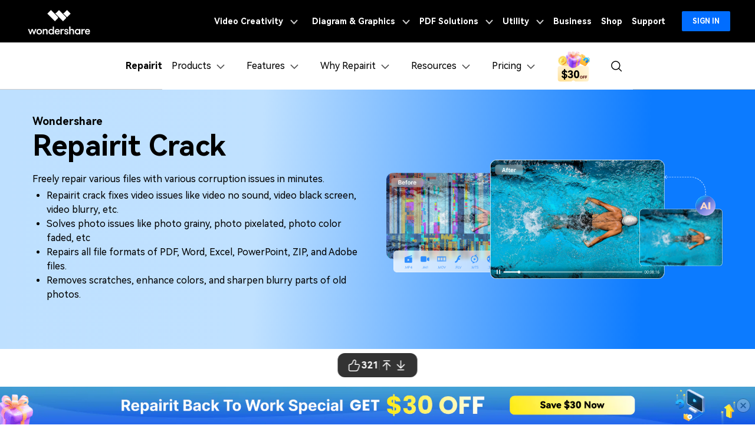

--- FILE ---
content_type: text/html
request_url: https://repairit.wondershare.com/repair-files/repairit-crack.html
body_size: 47541
content:
<!doctype html>
<html lang="en">
<head>
<!-- Google Tag Manager -->
<script>(function(w,d,s,l,i){w[l]=w[l]||[];w[l].push({'gtm.start':
new Date().getTime(),event:'gtm.js'});var f=d.getElementsByTagName(s)[0],
j=d.createElement(s),dl=l!='dataLayer'?'&l='+l:'';j.async=true;j.src=
'https://www.googletagmanager.com/gtm.js?id='+i+dl;f.parentNode.insertBefore(j,f);
})(window,document,'script','dataLayer','GTM-57FR6ZG');</script>
<!-- End Google Tag Manager -->
<meta charset="utf-8">
<meta name="viewport" content="width=device-width, initial-scale=1,user-scalable=0,shrink-to-fit=no">
<meta name="description" content="Unlock the full potential of Wondershare Repairit with our guide on obtaining the Repairit crack, gratis, or activation key effortlessly." />
<title>How to Get Wondershare Repairit Crack/ Gratis/Activation Key?</title>
<link rel="shortcut icon" href="https://images.wondershare.com/repairit/favicon.ico" mce_href="https://images.wondershare.com/repairit/favicon.ico" type="image/x-icon" />
<link rel="canonical" href="https://repairit.wondershare.com/repair-files/repairit-crack.html" />
    <!-- facebook -->
<meta property="og:title" content="How to Get Wondershare Repairit Crack/ Gratis/Activation Key?">
<meta property="og:type" content="Repairit crack, Wondershare Repairit crack, Repairit activation key">
<meta property="og:url" content="https://repairit.wondershare.com/repair-files/repairit-crack.html">
<meta property="og:image" content="https://images.wondershare.com/repairit/favicon.ico">
<meta property="og:description" content="Unlock the full potential of Wondershare Repairit with our guide on obtaining the Repairit crack, gratis, or activation key effortlessly.">
<!-- twitter -->
<meta name="twitter:title" content="How to Get Wondershare Repairit Crack/ Gratis/Activation Key?" />
<meta name="twitter:card" content="Repairit crack, Wondershare Repairit crack, Repairit activation key" />
<meta name="twitter:url" content="https://repairit.wondershare.com/repair-files/repairit-crack.html">
<meta name="twitter:description" content="Unlock the full potential of Wondershare Repairit with our guide on obtaining the Repairit crack, gratis, or activation key effortlessly." />
<meta name="twitter:image" content="https://images.wondershare.com/repairit/favicon.ico" />
<!-- linkedin -->
<meta name="linkedin:title" content="How to Get Wondershare Repairit Crack/ Gratis/Activation Key?" />
<meta name="linkedin:card" content="Repairit crack, Wondershare Repairit crack, Repairit activation key" />
<meta name="linkedin:url" content="https://repairit.wondershare.com/repair-files/repairit-crack.html">
<meta name="linkedin:description" content="Unlock the full potential of Wondershare Repairit with our guide on obtaining the Repairit crack, gratis, or activation key effortlessly." />
<meta name="linkedin:image" content="https://images.wondershare.com/repairit/favicon.ico" />







  <style>
      .ad-nav {
        max-width: 290px;
        width: 100%;
        position: sticky;
        margin-top: 2rem;
        top: 72px;
        overflow: visible;
        border-bottom: unset !important;
        /* transition: all 0.3s; */
      }
      .ad-nav a {
        font-size: 0;
        line-height: 0;
      }

      .ad-nav-fixed {
        position: fixed !important;
        top: 40px !important;
      }

      @media (max-width: 1600px) {
        .ad-nav {
          transform: scale(0.85);
          transform-origin: left;
          top: -3rem;
        }
      }
    </style>
<!-- codex 样式 -->
<link rel="stylesheet" href="https://neveragain.allstatics.com/2019/assets/style/bootstrap-recoverit.min.css" />

<!-- VIS颜色定义 -->
<style>
  :root {--article-primary: #00b0f5;--article-primary-1: #f0fdff;--article-primary-2: #ccf7ff;--article-primary-4: #006da8;--article-secondary: #21282B;--article-btn-fill-text: #ffffff}
  .btn {border-radius:4px;}
</style>
<!-- 文章样式文件 -->
<link rel="stylesheet" href="https://neveragain.allstatics.com/2019/assets/style/font-custom-hm.min.css">
<link rel="stylesheet" href="https://www.wondershare.com/assets/statics-common/common-article-2022.css">
<style>
.article-2022 article .table table td:last-child, .article-2022 article .table table tr:first-child *{border-right: 1px solid var(--article-gray-5)!important;}
.article-2022 article .table table td:last-child{padding:.625rem 1rem!important}
.article-2022 article .table table tr:nth-child(odd){background:none!important}
</style>
<!-- 底部feature-link-box -->
<style>
  .features-link-box {
    border-radius: 1.5rem;
    background-color: #f5f8ff;
    padding: 1.5rem 2rem;
  }
  @media (max-width: 768px) {
    .features-link-box {
      padding: 1.5rem 1rem;
    }
  }
  .features-link-box .features-title {
    font-size: 1.5rem;
    font-weight: 700;
    margin-bottom: 1.5rem;
    color: #000;
  }
  .features-link-box .features-link-list {
    display: flex;
    flex-wrap: wrap;
    gap: 1.5rem 1rem;
  }
  @media (max-width: 768px) {
    .features-link-box .features-link-list {
      gap: 1rem 1rem;
    }
  }
  .features-link-box .features-link-list .feature-item {
    display: flex;
    align-items: center;
    gap: 4px;
    flex: 0 1 31%;
  }
  @media (max-width: 768px) {
    .features-link-box .features-link-list .feature-item {
      flex: 1 1 calc(50% - 1.875rem * 2);
    }
  }
  .features-link-box .features-link-list .feature-item-img {
    width: 2.25rem;
    height: 2.25rem;
  }
  .features-link-box .features-link-list .feature-item-link {
    font-size: 14px;
    font-weight: 700;
    color: #000;
  }
  .features-link-box .features-link-list .feature-item-link:hover {
    color: #0055fb;
  }
</style>




<script type="text/javascript">
            var CHANNEL_ID = "1173";
            var SITE_ID = "1029";
            var CMS_LANGUAGE = "en";
            var TEMPLATE_ID = "10011446";
            var PAGE_ID = "420880";
            var TEMPLATE_MODULE = "article";
            var TEMPLATE_TYPE = "content";
</script></head>

<body data-pro="filmora" data-cat="article" data-nav="basic" data-sys="auto" data-dev="auto" data-tar="auto" data-lan="en" data-spy="scroll" data-offset="72" data-target="#sticky-navbar">
  <!-- 头部公共样式块 -->
<link rel="stylesheet" href="https://neveragain.allstatics.com/2019/assets/style/wsc-header-footer-2020.min.css" />
<link rel="stylesheet" href="https://www.wondershare.com/assets/header-footer-2021.css">
<style>
@media ((min-width: 1280px)){ 
    .wsc-header2020-navbar-nav-toggle.creativity.creativity-en {min-width: 640px;}
	.wsc-header2020-navbar-nav-toggle.diagram-grahics, .wsc-header2020-navbar-nav-toggle.diagram-graphics,.wsc-header2020-navbar-nav-toggle.utility {min-width: 400px;width:auto;}
      .wsc-header2020-navbar-nav-toggle.explore-ai {min-width: 445px;}
}
</style>

        <style>
      /* all change */
      .wsc-header2020 .wsc-header2020-dropdownMenu-body {
        max-width: 100%;
      }
      .wsc-header2020 .wsc-header2020-navbar-main .wsc-header2020-dropdownMenuBody-box {
        padding: 8px 15px;
        height: 100%;
      }

      .wsc-header2020 .wsc-header2020-dropdownMenu-body .wsc-header2020-dropdownMenuBody-content {
        align-items: stretch;
      }
      .wsc-header2020-navbar-main .wsc-header2020-navbar-nav .wsc-header2020-dropdownMenuBody-title h6 {
        font-size: 20px;
        font-weight: 700;
      }
      .wsc-header2020 .wsc-header2020-dropdownMenuBody-list {
        font-size: 16px;
      }

      .wsc-header2020 .wsc-header2020-dropdownMenuBody-list .wsc-header2020-dropdownMenuBody-list-link {
        display: flex;
        align-items: center;
        gap: 8px;
        font-weight: 400;
        line-height: 24px;
      }
      .wsc-header2020 .wsc-header2020-dropdownMenuBody-list .wsc-header2020-dropdownMenuBody-list-link:hover {
        color: #2e8eff;
        text-decoration: none;
      }
      .wsc-header2020 .wsc-header2020-dropdownMenuBody-list .wsc-header2020-dropdownMenuBody-list-link .link-text {
        position: relative;
      }
      .wsc-header2020 .wsc-header2020-dropdownMenuBody-list .wsc-header2020-dropdownMenuBody-list-link .link-text::after {
        clear: both;
        content: "";
        position: absolute;
        bottom: -1px;
        left: 50%;
        width: 0;
        -webkit-transform: translateX(-50%);
        transform: translateX(-50%);
        height: 1px;
        background: #2e8eff;
        -webkit-transition: all 0.2s linear;
        transition: all 0.2s linear;
        max-width: 100%;
      }
      .wsc-header2020 .wsc-header2020-dropdownMenuBody-list .wsc-header2020-dropdownMenuBody-list-link:hover .link-text::after {
        width: 100%;
      }
      .wsc-header2020 .wsc-header2020-dropdownMenuBody-list .wsc-header2020-dropdownMenuBody-list-link .hot-tip {
        padding: 4px 8px;
        border-radius: 8px;
        background: linear-gradient(236.17deg, #ffdd63 -5.71%, #ff3f3f 67.12%);
        font-weight: 900;
        font-size: 12px;
        line-height: 100%;
        color: #fff;
      }
      .wsc-header2020 .wsc-header2020-dropdownMenuBody-list .wsc-header2020-dropdownMenuBody-list-link .new-tip {
        background: linear-gradient(61.93deg, #0057ff 21.98%, #477bff 57.83%, #ffa3f6 93.93%);
        padding: 4px 8px;
        border-radius: 8px;
        font-weight: 900;
        font-size: 12px;
        line-height: 100%;
        color: #fff;
      }
      .wsc-header2020 .wsc-header2020-navbar-recoverit .wsc-header2020-navbarDropdown-toggle[aria-expanded="true"],
      .wsc-header2020 .wsc-header2020-navbar-recoverit .wsc-header2020-navbarDropdown-toggle:hover {
        color: #2e8eff;
      }
      .wsc-header2020 .wsc-header2020-navbar-recoverit .wsc-header2020-navbar-linkBtn {
        background-color: #2e8eff;
        border: 2px solid #2e8eff;
        color: #fff;
        font-weight: 700;
        font-size: 12px;
        line-height: 18px;
        border-radius: 8px;
        padding: 8px 11px;
      }
      .wsc-header2020 .wsc-header2020-navbar-recoverit .wsc-header2020-navbar-linkBtn:hover {
        background-color: #005dd9;
        border-color: #005dd9;
      }
      .wsc-header2020 .wsc-header2020-navbar-recoverit .wsc-header2020-navbar-linkBtn-outline {
        color: #2e8eff;
        border: 2px solid #2e8eff;
        color: #2e8eff;
        font-weight: 700;
        font-size: 12px;
        line-height: 18px;
        border-radius: 8px;
        padding: 8px 11px;
      }
      /* prodct */
      .wsc-header2020-dropdownMenuBody-content .product-item {
        max-width: 40%;
        padding: 0;
        height: auto;
        flex: 0 1 26.7%;
      }
      .wsc-header2020-dropdownMenuBody-content .product-item:first-child {
        flex: 0 1 33.6%;
      }
      @media (max-width: 1280px) {
        .wsc-header2020-dropdownMenuBody-content .product-item {
          max-width: unset;
        }
        .wsc-header2020-dropdownMenuBody-content .wsc-header2020-dropdownMenuBody-title .all-features {
          color: #000;
          text-decoration: none !important;
        }
      }
      @media (min-width: 1280px) {
        .wsc-header2020-dropdownMenuBody-content .wsc-header2020-dropdownMenuBody-title .all-features {
          display: flex;
          flex-wrap: nowrap;
          justify-content:flex-start ;
          align-items: center;
          font-weight: 700;
          font-size: 16px;
          gap: 16px;
          color: #000;
          text-decoration: none;
        }
        .wsc-header2020-dropdownMenuBody-content .wsc-header2020-dropdownMenuBody-title .all-features .title-content .content-detail {
          position: relative;
        }
        .wsc-header2020-dropdownMenuBody-content .wsc-header2020-dropdownMenuBody-title .all-features .title-content .content-detail::after {
          width: 0;
          clear: both;
          content: "";
          position: absolute;
          bottom: -1px;
          left: 50%;
          -webkit-transform: translateX(-50%);
          transform: translateX(-50%);
          height: 1px;
          background: #2e8eff;
          -webkit-transition: all 0.2s linear;
          transition: all 0.2s linear;
          max-width: 100%;
        }
        .wsc-header2020-dropdownMenuBody-content .wsc-header2020-dropdownMenuBody-title .all-features .right-arrow {
          width: 20px;
          height: 20px;
          border-radius: 50%;
          border: 1px solid #000000;
          color: inherit;
          line-height: 0;
          display: inline-flex;
          align-items: center;
          justify-content: center;
          transition: unset;
        }
        .wsc-header2020-dropdownMenuBody-content .wsc-header2020-dropdownMenuBody-title .all-features:hover {
          color: #2e8eff;
        }
        .wsc-header2020-dropdownMenuBody-content .wsc-header2020-dropdownMenuBody-title .all-features:hover .title-content .content-detail::after {
          width: 100%;
        }
        .wsc-header2020-dropdownMenuBody-content .wsc-header2020-dropdownMenuBody-title .all-features:hover .right-arrow {
          color: #fff;
          background-color: #2e8eff;
          border-color: #2e8eff;
          flex-shrink: 0;
        }
        .wsc-header2020-dropdownMenuBody-content .wsc-header2020-dropdownMenuBody-box:has(.product-box) {
          display: flex;
          flex-direction: column;
        }
        .wsc-header2020-dropdownMenuBody-content .wsc-header2020-dropdownMenuBody-box:has(.product-box) .wsc-header2020-dropdownMenuBody-list {
          flex: 1;
          display: flex;
          flex-direction: column;
        }
      }
      .wsc-header2020-dropdownMenuBody-content .product-box {
        border-radius: 16px;
        background-color: #f8f8f8;
        padding: 24px;
        display: flex;
        align-items: start;
        width: 100%;
        margin-top: 1rem;
        flex: 1;
      }
      .wsc-header2020-dropdownMenuBody-content .product-box.product-box-more {
        padding: 16px 24px;
        flex: auto;
      }
      .wsc-header2020-dropdownMenuBody-content .product-box.product-box-more .title-content {
        line-height: 1.2;
      }

      .wsc-header2020-dropdownMenuBody-content .product-item:first-child .product-box {
        background-color: #f0f7ff;
      }
      .wsc-header2020-dropdownMenuBody-content .product-box .product-box-icon {
        margin-right: 16px;
      }

      @media (max-width: 576px) {
        .wsc-header2020-dropdownMenuBody-content .product-box .product-box-icon img {
          width: 32px;
          height: 32px;
        }
      }
      .product-box-info {
        flex: 1;
        height: 100%;
        display: flex;
        flex-direction: column;
      }
      .wsc-header2020-dropdownMenuBody-content .product-box .product-box-title {
        display: flex;
        flex-wrap: nowrap;
        justify-content: space-between;
        align-items: center;
        font-weight: 700;
        font-size: 16px;
        gap: 16px;
        color: #000;
        text-decoration: none;
      }
      .wsc-header2020-dropdownMenuBody-content .product-box .product-box-title .title-content .content-detail {
        position: relative;
      }
      .wsc-header2020-dropdownMenuBody-content .product-box .product-box-title .title-content .content-detail::after {
        width: 0;
        clear: both;
        content: "";
        position: absolute;
        bottom: -1px;
        left: 50%;
        -webkit-transform: translateX(-50%);
        transform: translateX(-50%);
        height: 1px;
        background: #2e8eff;
        -webkit-transition: all 0.2s linear;
        transition: all 0.2s linear;
        max-width: 100%;
      }
      .wsc-header2020-dropdownMenuBody-content .product-box .product-box-title:hover {
        color: #2e8eff;
      }
      .wsc-header2020-dropdownMenuBody-content .product-box .product-box-title:hover .title-content .content-detail::after {
        width: 100%;
      }
      .wsc-header2020-dropdownMenuBody-content .product-box .product-box-title:hover .right-arrow {
        color: #fff;
        background-color: #2e8eff;
        border-color: #2e8eff;
      }
      .wsc-header2020-dropdownMenuBody-content .product-box .ai-tip {
        background: linear-gradient(261.13deg, #c6fcff -169.77%, #01a7ff -79.23%, #1673ff 7.93%, #ad5aff 93.25%);
        border-radius: 8px;
        font-weight: 900;
        font-size: 12px;
        line-height: 100%;
        color: #fff;
        margin-left: 8px;
        display: inline-block;
        padding: 4px 8px;
      }
      .wsc-header2020-dropdownMenuBody-content .product-box .right-arrow {
        width: 20px;
        height: 20px;
        border-radius: 50%;
        border: 1px solid #000000;
        color: inherit;
        line-height: 0;
        display: inline-flex;
        align-items: center;
        justify-content: center;
      }
      .wsc-header2020-dropdownMenuBody-content .product-box .product-box-content {
        font-size: 14px;
        color: rgba(00, 00, 00, 0.7);
        margin: 8px 0 16px;
        white-space: initial;
        font-size: 14px;
      }
      .wsc-header2020-dropdownMenuBody-content .product-box .product-box-btn {
        align-items: end;
        display: block;
        text-align: center;
        padding: 8px;
        border-radius: 6px;
        border: 1.5px solid #0080ff;
        font-size: 14px;
        line-height: 18px;
        color: #0080ff;
        font-weight: 700;
        background-color: transparent;
        margin-top: auto;
      }
      .wsc-header2020-dropdownMenuBody-content .product-box .product-box-btn:hover {
        background-color: #0080ff;
        color: #fff;
        text-decoration: none;
      }
      .wsc-header2020-dropdownMenuBody-content .product-item:first-child .product-box .product-box-btn {
        background-color: #0080ff;
        color: #fff;
      }
      .wsc-header2020-dropdownMenuBody-content .product-item:first-child .product-box .product-box-btn:hover {
        background-color: #005dd9;
        border-color: #005dd9;
        color: #fff;
      }
      /* features-item */
      .wsc-header2020-dropdownMenuBody-content .features-item {
        max-width: unset;
        height: auto;
        flex: 0 1 auto;
      }
      /* reason-item */
      .wsc-header2020-dropdownMenuBody-content .reason-item {
        max-width: unset;
        height: auto;
        flex: 0 1 auto;
      }
      .wsc-header2020-dropdownMenuBody-content .reason-item .link-desc {
        color: rgba(00, 00, 00, 0.7);
        margin: 4px 0 0;
        font-size: 12px;
        white-space: normal;
      }
      /* resources-item */
      .wsc-header2020-dropdownMenuBody-content .resources-item {
        flex: 0 1 auto;
      }
      .wsc-header2020-navbar-dropdown .resources-btn {
        border: 2px solid #2e8eff;
        border-radius: 8px;
        color: #2e8eff;
        font-weight: 700;
        font-size: 16px;
        display: inline-block;
        text-decoration: none;
        padding: 11px 18px;
      }
      .wsc-header2020-navbar-dropdown .resources-btn:hover {
        background-color: #2e8eff;
        color: #fff;
      }
      .wsc-header2020-dropdownMenuBody-content .guide-item {
        flex: 0 1 64%;
        max-width: unset;
      }
      .wsc-header2020 .guide-item .wsc-header2020-dropdownMenuBody-list li {
        padding: 7px 0;
      }
      .wsc-header2020-dropdownMenuBody-content .guide-item .top-picks-link {
        text-align: center;
        margin-top: 24px;
      }
      @media (max-width: 1280px) {
        .wsc-header2020-dropdownMenuBody-content .guide-item .top-picks-link {
          display: none;
          margin: 16px 0;
        }
        .wsc-header2020 .wsc-header2020-dropdownMenuBody-title[aria-expanded="true"] ~ .top-picks-link {
          display: block;
        }
      }
      .wsc-header2020-dropdownMenuBody-content .guide-item .top-picks-link a {
        color: #2e8eff;
        font-weight: 700;
      }
      .wsc-header2020-dropdownMenuBody-content .guide-item .right-arrow {
        width: 16px;
        height: 16px;
        border-radius: 50%;
        border: 1px solid #000000;
        color: inherit;
        line-height: 0;
        display: inline-flex;
        align-items: center;
        justify-content: center;
      }
      .wsc-header2020-dropdownMenuBody-content .guide-item .wsc-header2020-dropdownMenuBody-list-link:hover .right-arrow {
        border: 1px solid #2e8eff;
        background-color: #2e8eff;
        color: #fff;
      }

      /* pricing-item */
      .wsc-header2020-dropdownMenuBody-content .pricing-item {
        max-width: 30%;
        padding: 0;
        height: auto;
      }
      @media (max-width: 1280px) {
        .wsc-header2020-dropdownMenuBody-content .pricing-item {
          max-width: unset;
        }
      }
      .wsc-header2020-dropdownMenuBody-content .pricing-box {
        border-radius: 12px;
        background-color: #f8f8f8;
        padding: 16px 24px;
        display: flex;
        align-items: start;
        width: 100%;
        height: 100%;
        text-decoration: none;
      }
      .wsc-header2020-dropdownMenuBody-content .pricing-box:hover .pricing-box-title {
        color: #2e8eff;
      }

      .wsc-header2020-dropdownMenuBody-content .pricing-item:first-child .pricing-box {
        background-color: #f0f7ff;
      }

      .pricing-box-info {
        flex: 1;
        height: 100%;
        display: flex;
        flex-direction: column;
      }
      .wsc-header2020-dropdownMenuBody-content .pricing-box .pricing-box-title {
        display: flex;
        flex-wrap: nowrap;
        justify-content: space-between;
        align-items: center;
        font-weight: 700;
        gap: 16px;
        color: #000;
      }

      .wsc-header2020-dropdownMenuBody-content .pricing-box .pricing-box-title .title-content {
        position: relative;
      }
      .wsc-header2020-dropdownMenuBody-content .pricing-box .pricing-box-title .title-content::after {
        clear: both;
        content: "";
        position: absolute;
        bottom: -1px;
        left: 50%;
        width: 0;
        -webkit-transform: translateX(-50%);
        transform: translateX(-50%);
        height: 1px;
        background: #2e8eff;
        -webkit-transition: all 0.2s linear;
        transition: all 0.2s linear;
        max-width: 100%;
      }
      .wsc-header2020-dropdownMenuBody-content .pricing-box:hover .pricing-box-title .title-content::after {
        width: 100%;
      }
      .wsc-header2020-dropdownMenuBody-content .pricing-box .pricing-box-title .title-content {
        font-size: 18px;
        color: inherit;
        font-weight: 700;
      }

      .wsc-header2020-dropdownMenuBody-content .pricing-box .right-arrow {
        width: 20px;
        height: 20px;
        border-radius: 50%;
        border: 1px solid #000000;
        color: inherit;
        line-height: 0;
        display: inline-flex;
        align-items: center;
        justify-content: center;
      }
      .wsc-header2020-dropdownMenuBody-content .pricing-box:hover .right-arrow {
        color: #fff;
        background-color: #2e8eff;
        border-color: #2e8eff;
      }
      .wsc-header2020-dropdownMenuBody-content .pricing-box .buy-tip {
        background: linear-gradient(219.72deg, #ff9f47 -4.18%, #ff6838 83.33%);
        border-radius: 6px;
        padding: 3px 8px;
        line-height: 0px;
      }
      @keyframes floating {
        0% {
          transform: translateY(0);
        }
        50% {
          transform: translateY(-5px);
        }
        100% {
          transform: translateY(0);
        }
      }
      .wsc-header2020-dropdownMenuBody-content .pricing-box:hover .buy-tip {
        animation: floating 2s ease-in-out infinite;
      }

      .wsc-header2020-dropdownMenuBody-content .pricing-box .pricing-box-content {
        color: rgba(00, 00, 00, 0.7);
        line-height: 20px;
        margin-top: 8px;
        font-size: 14px;
      }
      .wsc-header2020-dropdownMenuBody-content .pricing-box:hover .pricing-box-content {
        color: #2e8eff;
      }

      @media (min-width: 1280px) {
        .wsc-header2020 .wsc-header2020-navbar-link,
        .wsc-header2020 .wsc-header2020-navbarDropdown-toggle {
          opacity: 1;
        }
        .wsc-header2020 .wsc-header2020-navbar-linkBtn:hover {
          color: #fff;
          text-decoration: none;
        }
        .wsc-header2020 .wsc-header2020-navbar-recoverit .wsc-header2020-navbar-linkBtn-outline:hover {
          color: #fff;
          background-color: #2e8eff;
        }
        .wsc-header2020 .wsc-header2020-dropdownMenuBody-title {
          min-height: 35px;
        }
      }
      @media (min-width: 1600px) {
        .wsc-header2020-dropdownMenuBody-content .features-item {
          padding: 0 44px;
        }
        .wsc-header2020-dropdownMenuBody-content .resources-item {
          padding: 0 32px;
        }
      }
      @media (max-width: 1280px) {
        .wsc-header2020 .wsc-header2020-navbar-main .wsc-header2020-dropdownMenuBody-box {
          padding: 8px 16px 8px 24px;
        }
        .wsc-header2020 .wsc-header2020-dropdownMenuBody-title {
          margin-bottom: 0;
        }
        .wsc-header2020-navbar-main .wsc-header2020-navbar-nav .wsc-header2020-dropdownMenuBody-title h6 {
          font-size: 14px;
          margin-bottom: 0;
        }
      }
      @media (max-width: 1279.98px) {
        .wsc-header2020 .wsc-header2020-navbar-main .pc-show {
          display: none;
        }
        .wsc-header2020 .wsc-header2020-navbar-main .wsc-header2020-navbar-content {
          justify-content: flex-start;
        }
        .wsc-header2020 .wsc-header2020-navbar-main .wsc-header2020-mobile-button {
          display: inline-block;
          position: absolute;
          top: 50%;
          right: 50px;
          transform: translateY(-50%);
          background-color: #0084ff;
          border-radius: 4px;
          color: #fff;
          font-weight: 700;
          font-size: 12px;
          line-height: 1.4;
          letter-spacing: -2%;
          padding: 7px 12.5px;
          font-weight: 700;
          text-decoration: none;
        }
        .wsc-header2020 .wsc-header2020-navbar-main .navbar-mobile-download {
          display: block;
          padding: 6px 16px;
        }

        .wsc-header2020 .wsc-header2020-navbar-main .mobile-download {
          display: block;
          background-color: #0066ff;
          border-radius: 6px;
          color: #fff;
          font-weight: 700;
          font-size: 14px;
          line-height: 16.8px;
          letter-spacing: -2%;
          text-align: center;
          padding: 12px;
          text-decoration: none;
        }
      }
      /* Learn & Guide */
      .wsc-header2020 .learn-box {
        flex: calc(33.3% - 30px * 2);
        display: flex;
        flex-direction: column;
        padding: 16px 24px;
        background-color: #f5faff;
        border-radius: 12px;
        gap: 8px;
      }
      @media (max-width: 1280px) {
        .wsc-header2020 .learn-box {
          margin: 16px 0;
        }
      }
      .wsc-header2020 .learn-box-title {
        font-size: 16px;
        font-weight: 800;
        color: #000;
        margin-bottom: 8px;
      }
      .wsc-header2020 .learn-box-link {
        font-size: 14px;
        font-weight: 400;
        color: rgba(0, 0, 0, 0.7);
      }
      /* pc端大的下载按钮 */
      @media (min-width: 1280px) {
        .wsc-header2020 .pc-download-btn-wrapper {
          position: absolute;
          left: 0;
          bottom: 0px;
          width: 100%;
          height: 56px;
          background-color: #0055fb;

          display: flex;
          align-items: center;
          justify-content: center;
          font-weight: 700;
          transition: none;
        }

        .wsc-header2020 .pc-download-btn-wrapper:hover {
          background: linear-gradient(86.47deg, #0458ff 1.47%, #0499ff 96.84%), linear-gradient(0deg, #0055fb, #0055fb);
        }

        .wsc-header2020 .pc-download-btn-wrapper .wsc-header2020-download-pc-button {
          flex: 1;
          text-align: right;
          padding-right: 64px;
          position: relative;
          text-decoration: none !important;
        }

        .wsc-header2020 .pc-download-btn-wrapper .wsc-header2020-download-pc-button::after {
          content: "";
          position: absolute;
          right: 0;
          top: 20%;
          width: 1px;
          height: 60%;
          background-color: #fff;
        }
        .wsc-header2020 .pc-download-btn-wrapper .wsc-header2020-online-pc-button {
          flex: 1;
          text-align: left;
          padding-left: 64px;
          text-decoration: none !important;
        }

        .wsc-header2020 .pc-download-btn-wrapper .wsc-header2020-download-pc-button span,
        .wsc-header2020 .pc-download-btn-wrapper .wsc-header2020-online-pc-button span {
          position: relative;
          padding-left: 34px;
          color: #fff;
          font-size: 18px;
          line-height: 1.56;
          text-decoration: none;
        }

        .wsc-header2020 .pc-download-btn-wrapper .wsc-header2020-download-pc-button span::before {
          content: "";
          position: absolute;
          left: 0;
          bottom: 5px;
          width: 21px;
          height: 10px;
          background: url("[data-uri]");
        }

        .wsc-header2020 .pc-download-btn-wrapper .wsc-header2020-download-pc-button span::after {
          content: "";
          position: absolute;
          left: 5px;
          width: 11px;
          height: 16px;
          background: url("[data-uri]");
          transition: transform 0.3s ease;
          animation: headerArrawMoveTop 1s infinite;
        }
        .wsc-header2020 .pc-download-btn-wrapper .wsc-header2020-online-pc-button span::before {
          content: "";
          position: absolute;
          left: 0;
          bottom: 3px;
          width: 25px;
          height: 20px;
          background-image: url("[data-uri]");
        }

        .wsc-header2020 .wsc-header2020-navbarDropdown-menu .wsc-header2020-container:has(.wsc-header2020-online-pc-button) {
          margin-bottom: 56px;
        }

        @keyframes headerArrawMoveTop {
          0% {
            transform: translate(0, 0px);
          }

          25% {
            transform: translate(0, 2px);
          }

          50% {
            transform: translate(0, 0px);
          }

          75% {
            transform: translate(0, -2px);
          }

          100% {
            transform: translate(0, 0px);
          }
        }
      }
    </style>
    <header class="wsc-header2020">
      <nav class="wsc-header2020-navbar-master wsc-header202004-navbar-wondershare">
        <div class="wsc-header2020-container">
          <div class="wsc-header2020-navbar-content">
            <div class="wsc-header2020-navbar-brand">
              <a target="_blank" href="https://www.wondershare.com/"></a>
              <div></div>
            </div>
            <button class="wsc-header2020-navbar-collapse-toggle" type="button" aria-expanded="false">
              <svg
                class="wsc-header2020-navbar-collapse-toggle-icon"
                width="24"
                height="24"
                viewBox="0 0 24 24"
                fill="none"
                xmlns="https://www.w3.org/2000/svg">
                <path d="M4 6H20M20 12L4 12M20 18H4" stroke="white" stroke-width="1.5"></path>
              </svg>
              <svg
                class="wsc-header2020-navbar-collapse-toggle-icon-close"
                width="24"
                height="24"
                viewBox="0 0 24 24"
                fill="none"
                xmlns="https://www.w3.org/2000/svg">
                <path d="M18 18L12 12M6 6L12 12M18 6L12 12M6 18L12 12" stroke="white" stroke-width="1.5"></path>
              </svg>
            </button>
            <div class="wsc-header2020-navbar-collapse">
              <ul class="wsc-header2020-navbar-nav active_menu">
                <!-- 一级导航头部公共块 -->
                <li class="wsc-header2020-navbar-item with-toggle">
                <a class="wsc-header2020-navbar-link active_menu_a" href="javascript:">
                  Video Creativity
                  <svg class="ml-2" width="13" height="9" viewBox="0 0 13 9" fill="none"
                    xmlns="https://www.w3.org/2000/svg">
                    <path d="M12 1L6.5 7L1 1" stroke="currentColor" stroke-width="2" />
                  </svg>
                </a>
                <div class="wsc-header2020-navbar-nav-toggle creativity creativity-en">
                  <div class="row no-gutters px-4">
                    <div class="left border-control">
                      <div class="mb-4 font-size-small">AIGC Digital Creativity | Video Creativity Products</div>
                      <a href="https://filmora.wondershare.com/" target="_blank" class="d-flex align-items-center mb-4">
                        <img src="https://neveragain.allstatics.com/2019/assets/icon/logo/filmora-square.svg"
                          alt="wondershare filmora logo" />
                        <div class="pl-2">
                          <strong class="text-black">Filmora</strong>
                          <div class="font-size-small">Complete video editing tool.</div>
                        </div>
                      </a>
                      <a href="https://www.tomoviee.ai/" target="_blank" class="d-flex align-items-center mb-4">
                        <img src="https://neveragain.allstatics.com/2019/assets/icon/logo/tomoviee-ai-square.svg"
                          alt="wondershare tomoviee logo" />
                        <div class="pl-2">
                          <strong class="text-black">ToMoviee AI</strong>
                          <div class="font-size-small">All-in-One AI Creative Studio</div>
                        </div>
                      </a>
                      <a href="https://videoconverter.wondershare.com/" target="_blank"
                        class="d-flex align-items-center mb-4">
                        <img src="https://neveragain.allstatics.com/2019/assets/icon/logo/uniconverter-square.svg"
                          alt="wondershare uniconverter logo" />
                        <div class="pl-2">
                          <strong class="text-black">UniConverter</strong>
                          <div class="font-size-small">High-speed media conversion.</div>
                        </div>
                      </a>
                      <a href="https://www.media.io/" target="_blank"
                        class="d-flex align-items-center mb-4">
                        <img src="https://neveragain.allstatics.com/2019/assets/icon/logo/media-io-square.svg"
                          alt="wondershare media.io logo" />
                        <div class="pl-2">
                          <strong class="text-black">Media.io</strong>
                          <div class="font-size-small">AI Video, Image, Music Generator.</div>
                        </div>
                      </a>
                        <a href="https://app.adjust.com/1ljh6vum_1lr8ci7x?adgroup=ws-banner" target="_blank"
                        class="d-flex align-items-center mb-4">
                        <img src="https://neveragain.allstatics.com/2019/assets/icon/logo/selfieu-square.svg"
                          alt="wondershare selfieu logo" />
                        <div class="pl-2">
                          <strong class="text-black">SelfyzAI</strong>
                          <div class="font-size-small">AI-powered creative tool.</div>
                        </div>
                      </a>
                      <a href="https://www.wondershare.com/shop/individuals.html#creativity" target="_blank"
                        class="vap-btn mt-2">View all products</a>
                    </div>
                    <div class="right">
                      <div class="mt-lg-0 my-4 font-size-small">Explore</div>
                      <ul class="list-unstyled explore">
                        <li><a href="https://www.wondershare.com/products-solutions/digital-creativity/" target="_blank"
                            class="text-black">Overview</a></li>
                        <li><a href="https://www.wondershare.com/products-solutions/digital-creativity/video.html"
                            target="_blank" class="text-black">Video</a></li>
                        <li><a href="https://www.wondershare.com/products-solutions/digital-creativity/photo.html"
                            target="_blank" class="text-black">Photo</a></li>

 <li><a href="https://inspiration.wondershare.com/home" target="_blank"
                            class="text-black">Pro Creator Program</a></li>
                      </ul>
                    </div>
                  </div>
                </div>
              </li>
              <li class="wsc-header2020-navbar-item with-toggle">
                <a class="wsc-header2020-navbar-link active_menu_a" href="javascript:">
                  Diagram & Graphics
                  <svg class="ml-2" width="13" height="9" viewBox="0 0 13 9" fill="none"
                    xmlns="https://www.w3.org/2000/svg">
                    <path d="M12 1L6.5 7L1 1" stroke="currentColor" stroke-width="2" />
                  </svg>
                </a>
                <div class="wsc-header2020-navbar-nav-toggle diagram-grahics">
                  <div class="row no-gutters px-4">
                    <div class="left">
                      <div class="mb-4 font-size-small">AIGC Digital Creativity | Diagram & Graphics Products</div>
                      <a href="https://edrawmax.wondershare.com/" target="_blank"
                        class="d-flex align-items-center mb-4">
                        <img src="https://neveragain.allstatics.com/2019/assets/icon/logo/edraw-max-square.svg"
                          width="40" height="40" alt="wondershare edrawmax logo" />
                        <div class="pl-2">
                          <strong class="text-black">EdrawMax</strong>
                          <div class="font-size-small">Simple diagramming.</div>
                        </div>
                      </a>
                      <a href="https://edrawmind.wondershare.com/" target="_blank"
                        class="d-flex align-items-center mb-4">
                        <img src="https://neveragain.allstatics.com/2019/assets/icon/logo/edraw-mindmaster-square.svg"
                          alt="wondershare EdrawMind logo" />
                        <div class="pl-2">
                          <strong class="text-black">EdrawMind</strong>
                          <div class="font-size-small">Collaborative mind mapping.</div>
                        </div>
                      </a>
                      <a href="https://www.edraw.ai/" target="_blank"
                        class="d-flex align-items-center mb-4">
                        <img src="https://neveragain.allstatics.com/2019/assets/icon/logo/edrawai-square.svg"
                          width="40" height="40" alt="wondershare edrawai logo" />
                        <div class="pl-2">
                          <strong class="text-black">Edraw.AI</strong>
                          <div class="font-size-small">Online visual collaboration platform.</div>
                        </div>
                      </a>

                      <a href="https://www.wondershare.com/shop/individuals.html#graphic" target="_blank"
                        class="vap-btn mt-2">View all products</a>
                    </div>
                  </div>
                </div>
              </li>
              <li class="wsc-header2020-navbar-item with-toggle">
                <a class="wsc-header2020-navbar-link active_menu_a" href="javascript:">
                  PDF Solutions
                  <svg class="ml-2" width="13" height="9" viewBox="0 0 13 9" fill="none"
                    xmlns="https://www.w3.org/2000/svg">
                    <path d="M12 1L6.5 7L1 1" stroke="currentColor" stroke-width="2" />
                  </svg>
                </a>
                <div class="wsc-header2020-navbar-nav-toggle pdf">
                  <div class="row no-gutters px-4">
                    <div class="left">
                      <div class="mb-4 font-size-small">AIGC Digital Creativity | PDF Solution Products</div>
                      <a href="https://pdf.wondershare.com/" target="_blank" class="d-flex align-items-center mb-4">
                        <img src="https://neveragain.allstatics.com/2019/assets/icon/logo/pdfelement-square.svg"
                          alt="wondershare pdfelement logo" />
                        <div class="pl-2">
                          <strong class="text-black">PDFelement</strong>
                          <div class="font-size-small">PDF creation and editing.</div>
                        </div>
                      </a>
                          <a href="https://pdf.wondershare.com/document-cloud/" target="_blank"
                        class="d-flex align-items-center mb-4">
                        <img src="https://neveragain.allstatics.com/2019/assets/icon/logo/document-cloud-square.svg"
                          alt="wondershare document cloud logo" />
                        <div class="pl-2">
                          <strong class="text-black">PDFelement Cloud</strong>
                          <div class="font-size-small">Cloud-based document management.</div>
                        </div>
                      </a>
                       <a href="https://pdf.wondershare.com/online-pdf.html" target="_blank" class="d-flex align-items-center mb-4">
                        <img src="https://neveragain.allstatics.com/2019/assets/icon/logo/pdfelement-square.svg"
                          alt="wondershare onlinepdf logo" />
                        <div class="pl-2">
                          <strong class="text-black">PDFelement Online</strong>
                          <div class="font-size-small">Free PDF tools online.</div>
                        </div>
                      </a>

                      <!--<a href="https://pdf.wondershare.com/pdf-reader.html" target="_blank"
                        class="d-flex align-items-center mb-4">
                        <img src="https://neveragain.allstatics.com/2019/assets/icon/logo/pdfelement-reader-square.svg"
                          alt="wondershare pdf reader logo" />
                        <div class="pl-2">
                          <strong class="text-black">PDF Reader</strong>
                          <div class="font-size-small">Simple and free PDF reading.</div>
                        </div>
                      </a>-->
                    <a href="https://www.hipdf.com/" target="_blank" class="d-flex align-items-center mb-4">
                        <img src="https://neveragain.allstatics.com/2019/assets/icon/logo/hipdf-square.svg"
                          alt="wondershare hipdf logo" />
                        <div class="pl-2">
                          <strong class="text-black">HiPDF</strong>
                          <div class="font-size-small">Free All-In-One Online PDF Tool.</div>
                        </div>
                      </a>
                      <a href="https://www.wondershare.com/shop/individuals.html#document" target="_blank"
                        class="vap-btn mt-2">View all products</a>
                    </div>
                  </div>
                </div>
              </li>
              <li class="wsc-header2020-navbar-item with-toggle">
                <a class="wsc-header2020-navbar-link active_menu_a" href="javascript:">
                  Utility
                  <svg class="ml-2" width="13" height="9" viewBox="0 0 13 9" fill="none"
                    xmlns="https://www.w3.org/2000/svg">
                    <path d="M12 1L6.5 7L1 1" stroke="currentColor" stroke-width="2" />
                  </svg>
                </a>
                <div class="wsc-header2020-navbar-nav-toggle utility">
                  <div class="row no-gutters px-4">
                    <div class="left">
                      <div class="mb-4 font-size-small">Utility Products</div>
                      <a href="https://recoverit.wondershare.com/" target="_blank"
                        class="d-flex align-items-center mb-4">
                        <img src="https://neveragain.allstatics.com/2019/assets/icon/logo/recoverit-square.svg"
                          alt="wondershare recoverit logo" />
                        <div class="pl-2">
                          <strong class="text-black">Recoverit</strong>
                          <div class="font-size-small">Lost file recovery.</div>
                        </div>
                      </a>
                      <a href="https://repairit.wondershare.com/" target="_blank"
                        class="d-flex align-items-center mb-4">
                        <img src="https://neveragain.allstatics.com/2019/assets/icon/logo/repairit-square.svg"
                          alt="wondershare repairit logo" />
                        <div class="pl-2">
                          <strong class="text-black">Repairit</strong>
                          <div class="font-size-small">Repair broken videos, photos, etc.</div>
                        </div>
                      </a>
                      <a href="https://drfone.wondershare.com/" target="_blank" class="d-flex align-items-center mb-4">
                        <img src="https://neveragain.allstatics.com/2019/assets/icon/logo/drfone-square.svg"
                          alt="wondershare drfone logo" />
                        <div class="pl-2">
                          <strong class="text-black">Dr.Fone</strong>
                          <div class="font-size-small">Mobile device management.</div>
                        </div>
                      </a>
                      <a href="https://mobiletrans.wondershare.com/" target="_blank"
                        class="d-flex align-items-center mb-4">
                        <img src="https://neveragain.allstatics.com/2019/assets/icon/logo/mobiletrans-square.svg"
                          alt="wondershare mobiletrans logo" />
                        <div class="pl-2">
                          <strong class="text-black">MobileTrans</strong>
                          <div class="font-size-small">Phone to phone transfer.</div>
                        </div>
                      </a>
                      <a href="https://famisafe.wondershare.com/" target="_blank"
                        class="d-flex align-items-center mb-4">
                        <img src="https://neveragain.allstatics.com/2019/assets/icon/logo/famisafe-square.svg"
                          alt="wondershare famisafe logo" />
                        <div class="pl-2">
                          <strong class="text-black">FamiSafe</strong>
                          <div class="font-size-small">Parental control app.</div>
                        </div>
                      </a>
                      <a href="https://www.wondershare.com/shop/individuals.html#utility" target="_blank"
                        class="vap-btn mt-2">View all products</a>
                    </div>
                  </div>
                </div>
              </li>
              <li class="wsc-header2020-navbar-item"><a class="wsc-header2020-navbar-link active_menu_a"
                  href="https://www.wondershare.com/business/enterprise.html" target="_blank">Business</a></li>
              <li class="wsc-header2020-navbar-item"><a class="wsc-header2020-navbar-link active_menu_a"
                  href="https://www.wondershare.com/shop/individuals.html" target="_blank">Shop</a></li>
              <li class="wsc-header2020-navbar-item"><a class="wsc-header2020-navbar-link active_menu_a"
                  href="https://support.wondershare.com/" target="_blank">Support</a></li>
                <li class="wsc-header2020-navbar-item wondershare-user-panel log-out">
                  <a
                    target="_blank"
                    data-href="https://accounts.wondershare.com"
                    data-source="50"
                    class="wsc-header2020-navbar-linkBtn login-link"
                    style="background-color: #006dff; color: #fff; font-weight: 600; border-radius: 4px"
                    >Sign in</a
                  >
                </li>
                <li class="wsc-header2020-navbar-item wondershare-user-panel log-in">
                  <img class="avatar" src="https://images.wondershare.com/images2020/avatar-default.png" width="30" height="30" alt="avatar" />
                  <div class="ws-user-panel-dropdown">
                    <span class="ws-dropdown-item account_name"></span>
                    <a target="_blank" class="ws-dropdown-item account_url">Account Center</a>
                    <a target="_blank" class="ws-dropdown-item account_url_sign_out">Sign out</a>
                  </div>
                </li>
              </ul>
            </div>
          </div>
        </div>
      </nav>
     <nav class="wsc-header2020-navbar-main wsc-header2020-navbar-recoverit">
        <div class="wsc-header2020-container">
          <div class="wsc-header2020-navbar-content">
            <div class="wsc-header2020-navbar-brand">
              <a href="https://download.wondershare.com/repairit_full5913.exe" class="pr-0 sys-win">
                <img
                  src="https://neveragain.allstatics.com/2019/assets/icon/logo/repairit-square.svg"
                  alt="Wondershare Repairit"
                  class="nav-animation-image m-0" />
              </a>
              <a href="https://download.wondershare.com/repairit_full5914.dmg" class="pr-0 sys-mac">
                <img
                  src="https://neveragain.allstatics.com/2019/assets/icon/logo/repairit-square.svg"
                  alt="Wondershare Repairit"
                  class="nav-animation-image m-0" />
              </a>
              <a href="https://repairit.wondershare.com/app/" class="pr-0 sys-ios">
                <img
                  src="https://neveragain.allstatics.com/2019/assets/icon/logo/repairit-square.svg"
                  alt="Wondershare Repairit"
                  class="nav-animation-image m-0" />
              </a>
              <a href="https://repairit.wondershare.com/app/" class="pr-0 sys-android">
                <img
                  src="https://neveragain.allstatics.com/2019/assets/icon/logo/repairit-square.svg"
                  alt="Wondershare Repairit"
                  class="nav-animation-image m-0" />
              </a>
            </div>
            <a target="_blank" href="https://repairit.wondershare.com" style="color: #000; text-decoration: none">
              <strong style="padding-left: 6px; font-size: 16px">Repairit</strong>
            </a>
            <a class="sys-ios wsc-header2020-mobile-button" href="https://repairit.wondershare.com/app/" target="_blank">Try Online</a>
            <a class="sys-android wsc-header2020-mobile-button" href="https://repairit.wondershare.com/app/" target="_blank">Try Online</a>
            <button class="wsc-header2020-navbar-collapse-toggle" type="button" aria-expanded="false">
              <svg
                class="wsc-header2020-navbar-collapse-toggle-icon"
                width="24"
                height="24"
                viewBox="0 0 24 24"
                fill="none"
                xmlns="https://www.w3.org/2000/svg">
                <path d="M6 9L12 15L18 9" stroke="black" stroke-width="1.5"></path>
              </svg>
              <svg
                class="wsc-header2020-navbar-collapse-toggle-icon-close"
                width="24"
                height="24"
                viewBox="0 0 24 24"
                fill="none"
                xmlns="https://www.w3.org/2000/svg">
                <path d="M6 15L12 9L18 15" stroke="black" stroke-width="1.5" />
              </svg>
            </button>
            <div class="wsc-header2020-navbar-collapse">
              <ul class="wsc-header2020-navbar-nav">
                <!-- Products -->
                <li class="wsc-header2020-navbar-dropdown">
                  <nav class="wsc-header2020-navbarDropdown-toggle" aria-expanded="false">
                    <span>Products</span>
                    <div class="wsc-header2020-dropdown-icon">
                      <svg width="24" height="24" viewBox="0 0 24 24" fill="none" xmlns="https://www.w3.org/2000/svg">
                        <path d="M6 9L12 15L18 9" stroke="black" stroke-width="1.5" />
                      </svg>
                    </div>
                  </nav>

                  <div class="wsc-header2020-navbarDropdown-menu">
                    <div class="wsc-header2020-container">
                      <div class="wsc-header2020-dropdownMenu-content">
                        <div class="wsc-header2020-dropdownMenu-body">
                          <div class="wsc-header2020-dropdownMenuBody-content">
                            <div class="product-item wsc-header2020-dropdownMenuBody-item">
                              <div class="wsc-header2020-dropdownMenuBody-box">
                                <nav class="wsc-header2020-dropdownMenuBody-title" aria-expanded="false">
                                  <h6>Desktop</h6>
                                  <div class="wsc-header2020-dropdownMenuBodyTitle-icon">
                                    <svg width="24" height="24" viewBox="0 0 24 24" fill="none" xmlns="https://www.w3.org/2000/svg">
                                      <path d="M6 9L12 15L18 9" stroke="black" stroke-width="1.5"></path>
                                    </svg>
                                  </div>
                                </nav>
                                <div class="wsc-header2020-dropdownMenuBody-list">
                                  <div class="product-box">
                                    <div class="product-box-icon">
                                      <img src="https://images.wondershare.com/repairit/images2025/head-navigation/repairit-icon.svg" alt="repairit icon" />
                                    </div>
                                    <div class="product-box-info">
                                      <a target="_blank" href="https://repairit.wondershare.com/repairit-desktop.html" class="product-box-title">
                                        <div class="title-content"><span class="content-detail">Repairit</span><span class="ai-tip">AI</span></div>
                                        <span class="right-arrow">
                                          <svg width="10" height="10" viewBox="0 0 10 10" fill="none" xmlns="http://www.w3.org/2000/svg">
                                            <path
                                              d="M1 5H9M9 5L5 1M9 5L5 9"
                                              stroke="currentColor"
                                              stroke-width="1.5"
                                              stroke-linecap="round"
                                              stroke-linejoin="round" />
                                          </svg>
                                        </span>
                                      </a>
                                      <div class="product-box-content">Cross-Platform AI Repair & Enhance Tool</div>
                                      <a href="https://download.wondershare.com/repairit_full5913.exe" class="product-box-btn sys-win">Try It Free</a>
                                      <a href="https://download.wondershare.com/repairit_full5914.dmg" class="product-box-btn sys-mac">Try It Free</a>
                                      <a href="https://app.adjust.com/1onx0srg" class="product-box-btn sys-ios">Try It Free</a>
                                      <a href="https://app.adjust.com/1oertgoy" class="product-box-btn sys-android">Try It Free</a>
                                    </div>
                                  </div>
                                </div>
                              </div>
                            </div>
                            <div class="product-item wsc-header2020-dropdownMenuBody-item">
                              <div class="wsc-header2020-dropdownMenuBody-box">
                                <nav class="wsc-header2020-dropdownMenuBody-title" aria-expanded="false">
                                  <h6>Online</h6>
                                  <div class="wsc-header2020-dropdownMenuBodyTitle-icon">
                                    <svg width="24" height="24" viewBox="0 0 24 24" fill="none" xmlns="https://www.w3.org/2000/svg">
                                      <path d="M6 9L12 15L18 9" stroke="black" stroke-width="1.5"></path>
                                    </svg>
                                  </div>
                                </nav>
                                <div class="wsc-header2020-dropdownMenuBody-list">
                                  <div class="product-box">
                                    <div class="product-box-icon">
                                      <img src="https://images.wondershare.com/repairit/images2025/head-navigation/online-icon.svg" alt="online icon" />
                                    </div>
                                    <div class="product-box-info">
                                      <a target="_blank" href="https://repairit.wondershare.com/repairit-online-tools.html" class="product-box-title">
                                        <div class="title-content"><span class="content-detail">Repairit Online</span><span class="ai-tip">AI</span></div>
                                        <span class="right-arrow">
                                          <svg width="10" height="10" viewBox="0 0 10 10" fill="none" xmlns="http://www.w3.org/2000/svg">
                                            <path
                                              d="M1 5H9M9 5L5 1M9 5L5 9"
                                              stroke="currentColor"
                                              stroke-width="1.5"
                                              stroke-linecap="round"
                                              stroke-linejoin="round" />
                                          </svg>
                                        </span>
                                      </a>
                                      <div class="product-box-content">Repair & Enhance File Online</div>
                                      <a target="_blank" href="https://repairit.wondershare.com/app/" class="product-box-btn">Try It Online</a>
                                    </div>
                                  </div>
                                </div>
                              </div>
                            </div>
                            <div class="product-item wsc-header2020-dropdownMenuBody-item">
                              <div class="wsc-header2020-dropdownMenuBody-box">
                                <nav class="wsc-header2020-dropdownMenuBody-title" aria-expanded="false">
                                  <h6>More</h6>
                                  <div class="wsc-header2020-dropdownMenuBodyTitle-icon">
                                    <svg width="24" height="24" viewBox="0 0 24 24" fill="none" xmlns="https://www.w3.org/2000/svg">
                                      <path d="M6 9L12 15L18 9" stroke="black" stroke-width="1.5"></path>
                                    </svg>
                                  </div>
                                </nav>

                                <div class="wsc-header2020-dropdownMenuBody-list">
                                  <div class="product-box product-box-more">
                                    <div class="product-box-icon">
                                      <img
                                        src="https://images.wondershare.com/repairit/images2025/head-navigation/app-icon.svg"
                                        alt="email icon"
                                        style="width: 2.5rem" />
                                    </div>
                                    <div class="product-box-info">
                                      <a target="_blank" href="https://repairit.wondershare.com/repairit-app.html" class="product-box-title">
                                        <div class="title-content"><span class="content-detail">Repairit App</span><span class="ai-tip">AI</span></div>
                                        <span class="right-arrow">
                                          <svg width="10" height="10" viewBox="0 0 10 10" fill="none" xmlns="http://www.w3.org/2000/svg">
                                            <path
                                              d="M1 5H9M9 5L5 1M9 5L5 9"
                                              stroke="currentColor"
                                              stroke-width="1.5"
                                              stroke-linecap="round"
                                              stroke-linejoin="round" />
                                          </svg>
                                        </span>
                                      </a>
                                      <div class="product-box-content mb-0 mt-1">AI Photo Solution for Android and iOS</div>
                                    </div>
                                  </div>
                                  <div class="product-box product-box-more mt-2">
                                    <div class="product-box-icon">
                                      <img
                                        src="https://images.wondershare.com/repairit/images2025/head-navigation/email-icon.svg"
                                        alt="email icon"
                                        style="width: 2.5rem" />
                                    </div>
                                    <div class="product-box-info">
                                      <a target="_blank" href="https://repairit.wondershare.com/email-repair.html" class="product-box-title">
                                        <div class="title-content"><span class="content-detail">Repairit for Email</span></div>
                                        <span class="right-arrow">
                                          <svg width="10" height="10" viewBox="0 0 10 10" fill="none" xmlns="http://www.w3.org/2000/svg">
                                            <path
                                              d="M1 5H9M9 5L5 1M9 5L5 9"
                                              stroke="currentColor"
                                              stroke-width="1.5"
                                              stroke-linecap="round"
                                              stroke-linejoin="round" />
                                          </svg>
                                        </span>
                                      </a>
                                      <div class="product-box-content mb-0 mt-1">Outlook Email Repair Solution</div>
                                    </div>
                                  </div>
                                </div>
                              </div>
                            </div>

                            <!-- <div class="wsc-header2020-dropdownMenuBody-hr-vertical"></div>

                            <div class="products-item1 wsc-header2020-dropdownMenuBody-item">
                              <div class="wsc-header2020-dropdownMenuBody-box">
                                <nav class="wsc-header2020-dropdownMenuBody-title" aria-expanded="false" style="min-height: 30px">
                                  <h6 class="font-weight-semi-bold mb-0" style="font-size: 16px">Main Features</h6>
                                  <div class="wsc-header2020-dropdownMenuBodyTitle-icon">
                                    <svg width="24" height="24" viewBox="0 0 24 24" fill="none" xmlns="https://www.w3.org/2000/svg">
                                      <path d="M6 9L12 15L18 9" stroke="black" stroke-width="1.5"></path>
                                    </svg>
                                  </div>
                                </nav>
                                <div class="nav-itemCon wsc-header2020-dropdownMenuBody-list">
                                  <div class="nav-itemBox">
                                    <h6 class="font-weight-semi-bold mb-0" style="font-size: 16px; color: #636363; padding: 8px 0">Desktop</h6>
                                    <ul style="list-style: none" class="pl-0">
                                      <li>
                                        <a
                                          target="_blank"
                                          href="https://repairit.wondershare.com/video-repair.html"
                                          class="wsc-header2020-dropdownMenuBody-list-link"
                                          ><span class="align-middle">Video Repair</span></a
                                        >
                                      </li>
                                      <li>
                                        <a
                                          target="_blank"
                                          href="https://repairit.wondershare.com/photo-repair.html"
                                          class="wsc-header2020-dropdownMenuBody-list-link"
                                          ><span class="align-middle">Photo Repair</span></a
                                        >
                                      </li>
                                      <li>
                                        <a
                                          target="_blank"
                                          href="https://repairit.wondershare.com/file-repair.html"
                                          class="wsc-header2020-dropdownMenuBody-list-link"
                                          ><span class="align-middle">File Repair</span></a
                                        >
                                      </li>
                                      <li>
                                        <a
                                          target="_blank"
                                          href="https://repairit.wondershare.com/audio-repair.html"
                                          class="wsc-header2020-dropdownMenuBody-list-link"
                                          ><span class="align-middle">Audio Repair</span></a
                                        >
                                      </li>
                                    </ul>
                                  </div>

                                  <div class="nav-itemBox pl-72">
                                    <h6 class="font-weight-semi-bold mb-0" style="font-size: 16px; color: #636363; padding: 8px 0">Online</h6>
                                    <ul style="list-style: none" class="pl-0">
                                      <li>
                                        <a
                                          target="_blank"
                                          href="https://repairit.wondershare.com/video-repair-online.html"
                                          class="wsc-header2020-dropdownMenuBody-list-link"
                                          ><span class="align-middle">Online Video Repair</span></a
                                        >
                                      </li>
                                      <li>
                                        <a
                                          target="_blank"
                                          href="https://repairit.wondershare.com/online-photo-repair.html"
                                          class="wsc-header2020-dropdownMenuBody-list-link"
                                          ><span class="align-middle">Online Photo Repair</span></a
                                        >
                                      </li>
                                      <li>
                                        <a
                                          target="_blank"
                                          href="https://repairit.wondershare.com/online-file-repair.html"
                                          class="wsc-header2020-dropdownMenuBody-list-link"
                                          ><span class="align-middle">Online File Repair</span></a
                                        >
                                      </li>
                                    </ul>
                                  </div>

                                  <div class="nav-itemBox pl-72">
                                    <h6 class="font-weight-semi-bold mb-0" style="font-size: 16px; color: #636363; padding: 8px 0">
                                      <span> AI Enhancement</span><span class="nav-tag ml-2">AI</span>
                                    </h6>

                                    <ul style="list-style: none" class="pl-0">
                                      <li>
                                        <a
                                          target="_blank"
                                          href="https://repairit.wondershare.com/video-enhancer.html"
                                          class="wsc-header2020-dropdownMenuBody-list-link"
                                          ><span class="align-middle">AI Video Enhancer</span
                                          ><img src="https://images.wondershare.com/recoverit/images2023/nav/hot.svg" alt="hot" class="img-fluid ml-1"
                                        /></a>
                                      </li>
                                      <li>
                                        <a
                                          target="_blank"
                                          href="https://repairit.wondershare.com/photo-enhancer.html"
                                          class="wsc-header2020-dropdownMenuBody-list-link"
                                          ><span class="align-middle">AI Photo Enhancer</span
                                          ><img src="https://images.wondershare.com/recoverit/images2023/nav/hot.svg" alt="hot" class="img-fluid ml-1"
                                        /></a>
                                      </li>
                                      <li>
                                        <a
                                          target="_blank"
                                          href="https://repairit.wondershare.com/ai-image-extender.html"
                                          class="wsc-header2020-dropdownMenuBody-list-link"
                                          ><span class="align-middle">Photo Generative Fill</span></a
                                        >
                                      </li>
                                      <li>
                                        <a
                                          target="_blank"
                                          href="https://repairit.wondershare.com/online-old-photo-restoration.html"
                                          class="wsc-header2020-dropdownMenuBody-list-link"
                                          ><span class="align-middle">Old Photo Restoration</span
                                          ><img src="https://images.wondershare.com/recoverit/images2023/nav/hot.svg" alt="hot" class="img-fluid ml-1"
                                        /></a>
                                      </li>
                                      <li>
                                        <a
                                          target="_blank"
                                          href="https://repairit.wondershare.com/online-photo-colorizer.html"
                                          class="wsc-header2020-dropdownMenuBody-list-link"
                                          ><span class="align-middle">AI Photo Colorizer</span></a
                                        >
                                      </li>
                                    </ul>
                                  </div>
                                </div>
                              </div>
                            </div> -->
                          </div>
                        </div>
                        <div class="pc-download-btn-wrapper d-xl-flex d-none">
                          <!-- Windows下载按钮 -->
                          <a href="https://download.wondershare.com/repairit_full5913.exe" class="wsc-header2020-download-pc-button sys-win"
                            ><span>Free Download</span></a
                          >
                          <!-- Mac下载按钮 -->
                          <a href="https://download.wondershare.com/repairit_full5914.dmg" class="wsc-header2020-download-pc-button sys-mac"
                            ><span>Free Download</span></a
                          >
                          <!-- 在线版入口按钮 -->
                          <a href="https://repairit.wondershare.com/app/" target="_blank" class="wsc-header2020-online-pc-button"
                            ><span>Try Online Free</span></a
                          >
                        </div>
                      </div>
                    </div>
                  </div>
                </li>
                <!-- Features -->
                <li class="wsc-header2020-navbar-dropdown">
                  <nav class="wsc-header2020-navbarDropdown-toggle" aria-expanded="false">
                    <span>Features</span>
                    <div class="wsc-header2020-dropdown-icon">
                      <svg width="24" height="24" viewBox="0 0 24 24" fill="none" xmlns="https://www.w3.org/2000/svg">
                        <path d="M6 9L12 15L18 9" stroke="black" stroke-width="1.5" />
                      </svg>
                    </div>
                  </nav>

                  <div class="wsc-header2020-navbarDropdown-menu">
                    <div class="wsc-header2020-container">
                      <div class="wsc-header2020-dropdownMenu-content">
                        <div class="wsc-header2020-dropdownMenu-body">
                          <div class="wsc-header2020-dropdownMenuBody-content">
                            <div class="features-item wsc-header2020-dropdownMenuBody-item">
                              <div class="wsc-header2020-dropdownMenuBody-box">
                                <nav class="wsc-header2020-dropdownMenuBody-title" aria-expanded="false">
                                  <h6>Desktop</h6>
                                  <div class="wsc-header2020-dropdownMenuBodyTitle-icon">
                                    <svg width="24" height="24" viewBox="0 0 24 24" fill="none" xmlns="https://www.w3.org/2000/svg">
                                      <path d="M6 9L12 15L18 9" stroke="black" stroke-width="1.5"></path>
                                    </svg>
                                  </div>
                                </nav>

                                <ul class="d-xl-flex justify-content-between wsc-header2020-dropdownMenuBody-list" style="gap: 80px">
                                  <div>
                                    <li>
                                      <a
                                        target="_blank"
                                        href="https://repairit.wondershare.com/video-repair.html"
                                        class="wsc-header2020-dropdownMenuBody-list-link">
                                        <img src="https://images.wondershare.com/repairit/images2025/head-navigation/video.svg " alt="video" />
                                        <span class="link-text">Video Repair</span>
                                        <span class="hot-tip">Hot</span>
                                      </a>
                                    </li>

                                    <li>
                                      <a
                                        target="_blank"
                                        href="https://repairit.wondershare.com/photo-repair.html"
                                        class="wsc-header2020-dropdownMenuBody-list-link">
                                        <img src="https://images.wondershare.com/repairit/images2025/head-navigation/photo.svg" alt="photo" />
                                        <span class="link-text">Photo Repair</span>
                                      </a>
                                    </li>
                                    <li>
                                      <a
                                        target="_blank"
                                        href="https://repairit.wondershare.com/file-repair.html"
                                        class="wsc-header2020-dropdownMenuBody-list-link">
                                        <img src="https://images.wondershare.com/repairit/images2025/head-navigation/file.svg" alt="file" />
                                        <span class="link-text">File Repair</span>
                                      </a>
                                    </li>
                                    <li>
                                      <a
                                        target="_blank"
                                        href="https://repairit.wondershare.com/audio-repair.html"
                                        class="wsc-header2020-dropdownMenuBody-list-link">
                                        <img src="https://images.wondershare.com/repairit/images2025/head-navigation/audio.svg" alt="audio" />
                                        <span class="link-text">Audio Repair</span>
                                      </a>
                                    </li>
                                  </div>
                                  <div>
                                    <li>
                                      <a
                                        target="_blank"
                                        href="https://repairit.wondershare.com/video-enhancer.html"
                                        class="wsc-header2020-dropdownMenuBody-list-link">
                                        <img
                                          src="https://images.wondershare.com/repairit/images2025/head-navigation/ai-video-enhancer.svg "
                                          alt="AI Video Enhancer" />
                                        <span class="link-text">AI Video Enhancer</span>
                                      </a>
                                    </li>

                                    <li>
                                      <a
                                        target="_blank"
                                        href="https://repairit.wondershare.com/photo-enhancer.html"
                                        class="wsc-header2020-dropdownMenuBody-list-link">
                                        <img
                                          src="https://images.wondershare.com/repairit/images2025/head-navigation/ai-photo-enhancer.svg"
                                          alt="AI Photo Enhancer" />
                                        <span class="link-text">AI Photo Enhancer</span>
                                      </a>
                                    </li>
                                    <li>
                                      <a
                                        target="_blank"
                                        href="https://repairit.wondershare.com/online-old-photo-restoration.html"
                                        class="wsc-header2020-dropdownMenuBody-list-link">
                                        <img
                                          src="https://images.wondershare.com/repairit/images2025/head-navigation/old-photo-restoration.svg"
                                          alt="Old Photo Restoration" />
                                        <span class="link-text">Old Photo Restoration</span>
                                        <span class="hot-tip">Hot</span>
                                      </a>
                                    </li>
                                    <li>
                                      <a
                                        target="_blank"
                                        href="https://repairit.wondershare.com/online-photo-colorizer.html"
                                        class="wsc-header2020-dropdownMenuBody-list-link">
                                        <img
                                          src="https://images.wondershare.com/repairit/images2025/head-navigation/ai-photo-colorizer.svg"
                                          alt="AI Photo Colorizer" />
                                        <span class="link-text">AI Photo Colorizer</span>
                                      </a>
                                    </li>
                                  </div>
                                </ul>
                              </div>
                            </div>

                            <div class="wsc-header2020-dropdownMenuBody-hr-vertical"></div>

                            <div class="features-item wsc-header2020-dropdownMenuBody-item">
                              <div class="wsc-header2020-dropdownMenuBody-box">
                                <nav class="wsc-header2020-dropdownMenuBody-title" aria-expanded="false">
                                  <h6>Online</h6>
                                  <div class="wsc-header2020-dropdownMenuBodyTitle-icon">
                                    <svg width="24" height="24" viewBox="0 0 24 24" fill="none" xmlns="https://www.w3.org/2000/svg">
                                      <path d="M6 9L12 15L18 9" stroke="black" stroke-width="1.5"></path>
                                    </svg>
                                  </div>
                                </nav>

                                <ul class="wsc-header2020-dropdownMenuBody-list">
                                  <li>
                                    <a
                                      target="_blank"
                                      href="https://repairit.wondershare.com/video-repair-online.html"
                                      class="wsc-header2020-dropdownMenuBody-list-link">
                                      <span class="link-text">Online Video Repair</span>
                                    </a>
                                  </li>
                                  <li>
                                    <a
                                      target="_blank"
                                      href="https://repairit.wondershare.com/online-photo-repair.html"
                                      class="wsc-header2020-dropdownMenuBody-list-link">
                                      <span class="link-text">Online Photo Repair</span>
                                    </a>
                                  </li>
                                  <li>
                                    <a
                                      target="_blank"
                                      href="https://repairit.wondershare.com/online-file-repair.html"
                                      class="wsc-header2020-dropdownMenuBody-list-link">
                                      <span class="link-text">Online File Repair</span>
                                    </a>
                                  </li>
                                  <li>
                                    <a
                                      target="_blank"
                                      href="https://repairit.wondershare.com/ai-image-extender.html"
                                      class="wsc-header2020-dropdownMenuBody-list-link">
                                      <span class="link-text">AI Image Extender</span>
                                    </a>
                                  </li>
                                  <li>
                                    <a
                                      target="_blank"
                                      href="https://repairit.wondershare.com/photo-eraser.html"
                                      class="wsc-header2020-dropdownMenuBody-list-link">
                                      <span class="link-text">AI Photo Eraser</span><span class="new-tip">New</span>
                                    </a>
                                  </li>
                                </ul>
                              </div>
                            </div>
                          </div>
                        </div>
                        <div class="pc-download-btn-wrapper d-xl-flex d-none">
                          <!-- Windows下载按钮 -->
                          <a href="https://download.wondershare.com/repairit_full5913.exe" class="wsc-header2020-download-pc-button sys-win"
                            ><span>Free Download</span></a
                          >
                          <!-- Mac下载按钮 -->
                          <a href="https://download.wondershare.com/repairit_full5914.dmg" class="wsc-header2020-download-pc-button sys-mac"
                            ><span>Free Download</span></a
                          >
                          <!-- 在线版入口按钮 -->
                          <a href="https://repairit.wondershare.com/app/" target="_blank" class="wsc-header2020-online-pc-button"
                            ><span>Try Online Free</span></a
                          >
                        </div>
                      </div>
                    </div>
                  </div>
                </li>

                <!-- Why Repairit -->
                <li class="wsc-header2020-navbar-dropdown">
                  <nav class="wsc-header2020-navbarDropdown-toggle" aria-expanded="false">
                    <span>Why Repairit</span>
                    <div class="wsc-header2020-dropdown-icon">
                      <svg width="24" height="24" viewBox="0 0 24 24" fill="none" xmlns="https://www.w3.org/2000/svg">
                        <path d="M6 9L12 15L18 9" stroke="black" stroke-width="1.5" />
                      </svg>
                    </div>
                  </nav>

                  <div class="wsc-header2020-navbarDropdown-menu">
                    <div class="wsc-header2020-container">
                      <div class="wsc-header2020-dropdownMenu-content">
                        <div class="wsc-header2020-dropdownMenu-body">
                          <div class="wsc-header2020-dropdownMenuBody-content">
                            <div class="guide-item wsc-header2020-dropdownMenuBody-item">
                              <div class="wsc-header2020-dropdownMenuBody-box">
                                <nav class="wsc-header2020-dropdownMenuBody-title" aria-expanded="false">
                                 <a target="_blank" href="https://repairit.wondershare.com/data-repair-features.html" class="all-features">
                                    <div class="title-content"><h6 class="content-detail">Data Repair Expert</h6></div>
                                    <span class="right-arrow d-xl-flex d-none mb-2">
                                      <svg width="10" height="10" viewBox="0 0 10 10" fill="none" xmlns="http://www.w3.org/2000/svg">
                                        <path
                                          d="M1 5H9M9 5L5 1M9 5L5 9"
                                          stroke="currentColor"
                                          stroke-width="1.5"
                                          stroke-linecap="round"
                                          stroke-linejoin="round" />
                                      </svg>
                                    </span>
                                  </a>
                                  <div class="wsc-header2020-dropdownMenuBodyTitle-icon">
                                    <svg width="24" height="24" viewBox="0 0 24 24" fill="none" xmlns="https://www.w3.org/2000/svg">
                                      <path d="M6 9L12 15L18 9" stroke="black" stroke-width="1.5"></path>
                                    </svg>
                                  </div>
                                </nav>

                                <div class="d-xl-flex p-0 wsc-header2020-dropdownMenuBody-list pt-3" style="gap: 30px">
                                  <div class="learn-box">
                                    <div class="learn-box-title">Unleash Creativity</div>
                                    <a
                                      target="_blank"
                                      href="https://repairit.wondershare.com/video-repair/professional-video-repair.html"
                                      class="wsc-header2020-dropdownMenuBody-list-link">
                                      <span class="link-text">Professional Video Repair</span>
                                    </a>
                                    <a
                                      target="_blank"
                                      href="https://repairit.wondershare.com/video-repair/gyroscope-data.html"
                                      class="wsc-header2020-dropdownMenuBody-list-link">
                                      <span class="link-text">Gyroscope Data Repair</span>
                                    </a>
                                    <a
                                      target="_blank"
                                      href="https://repairit.wondershare.com/camera-repair.html"
                                      class="wsc-header2020-dropdownMenuBody-list-link">
                                      <span class="link-text">Camera Data Repair</span><span class="hot-tip">Hot</span>
                                    </a>
                                    <a
                                      target="_blank"
                                      href="https://repairit.wondershare.com/repairit-uniconverter-bundle-sales.html"
                                      class="wsc-header2020-dropdownMenuBody-list-link">
                                      <span class="link-text">Video Repair & Convert</span>
                                    </a>
                                    <a
                                      target="_blank"
                                      href="https://repairit.wondershare.com/fix-game-video.html"
                                      class="wsc-header2020-dropdownMenuBody-list-link">
                                      <span class="link-text">Fix Game Video</span>
                                    </a>
                                    <a
                                      target="_blank"
                                      href="https://repairit.wondershare.com/enhance-photo-free.html"
                                      class="wsc-header2020-dropdownMenuBody-list-link">
                                      <span class="link-text">Free Photo Repair</span><span class="new-tip">New</span>
                                    </a>
                                  </div>
                                  <div class="learn-box">
                                    <div class="learn-box-title">Boost Productivity</div>
                                    <a
                                      target="_blank"
                                      href="https://repairit.wondershare.com/word-file-repair.html"
                                      class="wsc-header2020-dropdownMenuBody-list-link">
                                      <span class="link-text">Word File Repair</span>
                                    </a>
                                    <a
                                      target="_blank"
                                      href="https://repairit.wondershare.com/excel-file-repair.html"
                                      class="wsc-header2020-dropdownMenuBody-list-link">
                                      <span class="link-text">Excel File Repair</span>
                                    </a>
                                    <a
                                      target="_blank"
                                      href="https://repairit.wondershare.com/powerpoint-file-repair.html"
                                      class="wsc-header2020-dropdownMenuBody-list-link">
                                      <span class="link-text">PowerPoint File Repair</span>
                                    </a>
                                    <a
                                      target="_blank"
                                      href="https://repairit.wondershare.com/pdf-repair.html"
                                      class="wsc-header2020-dropdownMenuBody-list-link">
                                      <span class="link-text">PDF File Repair</span>
                                    </a>
                                    <a
                                      target="_blank"
                                      href="https://repairit.wondershare.com/zip-file-repair.html"
                                      class="wsc-header2020-dropdownMenuBody-list-link">
                                      <span class="link-text">ZIP File Repair</span>
                                    </a>
                                    <a
                                      target="_blank"
                                      href="https://repairit.wondershare.com/rar-repair.html"
                                      class="wsc-header2020-dropdownMenuBody-list-link">
                                      <span class="link-text">RAR File Repair</span>
                                    </a>
                                  </div>
                                  <div class="learn-box">
                                    <div class="learn-box-title">Brand Support</div>
                                    <a
                                      target="_blank"
                                      href="https://repairit.wondershare.com/canon-camera-repair.html"
                                      class="wsc-header2020-dropdownMenuBody-list-link">
                                      <span class="link-text">Canon Camera Repair</span>
                                    </a>
                                    <a
                                      target="_blank"
                                      href="https://repairit.wondershare.com/sony-rsv-file-repair.html"
                                      class="wsc-header2020-dropdownMenuBody-list-link">
                                      <span class="link-text">Sony RSV File Repair</span>
                                    </a>
                                    <a
                                      target="_blank"
                                      href="https://repairit.wondershare.com/gopro-repair.html"
                                      class="wsc-header2020-dropdownMenuBody-list-link">
                                      <span class="link-text">GoPro Video Repair</span>
                                    </a>
                                    <a
                                      target="_blank"
                                      href="https://repairit.wondershare.com/drone-repair.html"
                                      class="wsc-header2020-dropdownMenuBody-list-link">
                                      <span class="link-text">DJI Drone Repair</span>
                                    </a>
                                    <a
                                      target="_blank"
                                      href="https://repairit.wondershare.com/nikon-repair.html"
                                      class="wsc-header2020-dropdownMenuBody-list-link">
                                      <span class="link-text">Nikon Photo Repair</span>
                                    </a>
                                    <a
                                      target="_blank"
                                      href="https://repairit.wondershare.com/fujifilm-repair.html"
                                      class="wsc-header2020-dropdownMenuBody-list-link">
                                      <span class="link-text">Fujifilm Photo Repair</span>
                                    </a>
                                  </div>
                                  <div class="learn-box">
                                    <div class="learn-box-title">Format Support</div>
                                    <a
                                      target="_blank"
                                      href="https://repairit.wondershare.com/mp4-repair.html"
                                      class="wsc-header2020-dropdownMenuBody-list-link">
                                      <span class="link-text">MP4 Video Repair</span><span class="new-tip">New</span>
                                    </a>
                                    <a
                                      target="_blank"
                                      href="https://repairit.wondershare.com/mov-repair.html"
                                      class="wsc-header2020-dropdownMenuBody-list-link">
                                      <span class="link-text">MOV File Repair</span><span class="new-tip">New</span>
                                    </a>
                                    <a
                                      target="_blank"
                                      href="https://repairit.wondershare.com/repair-jpg.html"
                                      class="wsc-header2020-dropdownMenuBody-list-link">
                                      <span class="link-text">Fix JPG File</span><span class="new-tip">New</span>
                                    </a>
                                    <a
                                      target="_blank"
                                      href="https://repairit.wondershare.com/repair-png.html"
                                      class="wsc-header2020-dropdownMenuBody-list-link">
                                      <span class="link-text">Fix PNG File</span><span class="new-tip">New</span>
                                    </a>
                                  </div>
                                </div>
                              </div>
                            </div>
                            <div class="wsc-header2020-dropdownMenuBody-hr-vertical"></div>
                            <div class="guide-why-wrapper">
                              <div class="guide-item wsc-header2020-dropdownMenuBody-item">
                                <div class="wsc-header2020-dropdownMenuBody-box">
                                  <nav class="wsc-header2020-dropdownMenuBody-title" aria-expanded="false">
                                    <h6>Tech Insight</h6>
                                    <div class="wsc-header2020-dropdownMenuBodyTitle-icon">
                                      <svg width="24" height="24" viewBox="0 0 24 24" fill="none" xmlns="https://www.w3.org/2000/svg">
                                        <path d="M6 9L12 15L18 9" stroke="black" stroke-width="1.5"></path>
                                      </svg>
                                    </div>
                                  </nav>
                                  <ul class="wsc-header2020-dropdownMenuBody-list">
                                    <li>
                                      <a
                                        target="_blank"
                                        href="https://repairit.wondershare.com/semi-annual-report-of-repairit.html?utm_campaign=topnav"
                                        class="wsc-header2020-dropdownMenuBody-list-link">
                                        <span class="link-text">Repairit Annual Report</span>
                                      </a>
                                    </li>
                                    <li>
                                      <a
                                        target="_blank"
                                        href="https://repairit.wondershare.com/campaign/world-backup-day.html"
                                        class="wsc-header2020-dropdownMenuBody-list-link">
                                        <span class="link-text">World Backup Day</span>
                                      </a>
                                    </li>
                                    <!--<li>-->
                                    <!-- <a-->
                                    <!-- target="_blank"-->
                                    <!-- href="https://repairit.wondershare.com/tech-spec/"-->
                                    <!-- class="wsc-header2020-dropdownMenuBody-list-link">-->
                                    <!-- <span class="link-text">Tech Specs</span>-->
                                    <!-- </a>-->
                                    <!--</li>-->
                                  </ul>
                                </div>
                              </div>
                              <!-- <div class="guide-item wsc-header2020-dropdownMenuBody-item">
                                <div class="wsc-header2020-dropdownMenuBody-box">
                                  <nav class="wsc-header2020-dropdownMenuBody-title" aria-expanded="false">
                                    <h6>Guide & Support</h6>
                                    <div class="wsc-header2020-dropdownMenuBodyTitle-icon">
                                      <svg width="24" height="24" viewBox="0 0 24 24" fill="none" xmlns="https://www.w3.org/2000/svg">
                                        <path d="M6 9L12 15L18 9" stroke="black" stroke-width="1.5"></path>
                                      </svg>
                                    </div>
                                  </nav>
                                  <ul class="wsc-header2020-dropdownMenuBody-list">
                                    <li>
                                      <a target="_blank" href="https://repairit.wondershare.com/guide.html" class="wsc-header2020-dropdownMenuBody-list-link">
                                        <span class="link-text">Guide of Repairit</span>
                                        <span class="right-arrow">
                                          <svg width="8" height="8" viewBox="0 0 8 8" fill="none" xmlns="http://www.w3.org/2000/svg">
                                            <path
                                              d="M1 4H7M7 4L4 1M7 4L4 7"
                                              stroke="currentColor"
                                              stroke-width="1.5"
                                              stroke-linecap="round"
                                              stroke-linejoin="round" />
                                          </svg>
                                        </span>
                                      </a>
                                    </li>
                                    <li>
                                      <a
                                        target="_blank"
                                        href="https://repairit.wondershare.com/guide/repairit-app.html"
                                        class="wsc-header2020-dropdownMenuBody-list-link">
                                        <span class="link-text">Guide of Repairit App</span>
                                        <span class="right-arrow">
                                          <svg width="8" height="8" viewBox="0 0 8 8" fill="none" xmlns="http://www.w3.org/2000/svg">
                                            <path
                                              d="M1 4H7M7 4L4 1M7 4L4 7"
                                              stroke="currentColor"
                                              stroke-width="1.5"
                                              stroke-linecap="round"
                                              stroke-linejoin="round" />
                                          </svg>
                                        </span>
                                      </a>
                                    </li>
                                    <li>
                                      <a
                                        target="_blank"
                                        href="https://repairit.wondershare.com/guide/repairit-online.html"
                                        class="wsc-header2020-dropdownMenuBody-list-link">
                                        <span class="link-text">Guide of Repairit Online</span>
                                        <span class="right-arrow">
                                          <svg width="8" height="8" viewBox="0 0 8 8" fill="none" xmlns="http://www.w3.org/2000/svg">
                                            <path
                                              d="M1 4H7M7 4L4 1M7 4L4 7"
                                              stroke="currentColor"
                                              stroke-width="1.5"
                                              stroke-linecap="round"
                                              stroke-linejoin="round" />
                                          </svg>
                                        </span>
                                      </a>
                                    </li>
                                    <li>
                                      <a
                                        target="_blank"
                                        href="https://repairit.wondershare.com/guide/repairit-for-email.html"
                                        class="wsc-header2020-dropdownMenuBody-list-link">
                                        <span class="link-text">Guide of Repairit for Email</span>
                                        <span class="right-arrow">
                                          <svg width="8" height="8" viewBox="0 0 8 8" fill="none" xmlns="http://www.w3.org/2000/svg">
                                            <path
                                              d="M1 4H7M7 4L4 1M7 4L4 7"
                                              stroke="currentColor"
                                              stroke-width="1.5"
                                              stroke-linecap="round"
                                              stroke-linejoin="round" />
                                          </svg>
                                        </span>
                                      </a>
                                    </li>
                                    <li>
                                      <a target="_blank" href="https://repairit.wondershare.com/tech-spec/" class="wsc-header2020-dropdownMenuBody-list-link">
                                        <span class="link-text">Tech Specs</span>
                                        <span class="right-arrow">
                                          <svg width="8" height="8" viewBox="0 0 8 8" fill="none" xmlns="http://www.w3.org/2000/svg">
                                            <path
                                              d="M1 4H7M7 4L4 1M7 4L4 7"
                                              stroke="currentColor"
                                              stroke-width="1.5"
                                              stroke-linecap="round"
                                              stroke-linejoin="round" />
                                          </svg>
                                        </span>
                                      </a>
                                    </li>
                                  </ul>
                                </div>
                              </div> -->
                            </div>
                          </div>
                        </div>
                        <div class="pc-download-btn-wrapper d-xl-flex d-none">
                          <!-- Windows下载按钮 -->
                          <a href="https://download.wondershare.com/repairit_full5913.exe" class="wsc-header2020-download-pc-button sys-win"
                            ><span>Free Download</span></a
                          >
                          <!-- Mac下载按钮 -->
                          <a href="https://download.wondershare.com/repairit_full5914.dmg" class="wsc-header2020-download-pc-button sys-mac"
                            ><span>Free Download</span></a
                          >
                          <!-- 在线版入口按钮 -->
                          <a href="https://repairit.wondershare.com/app/" target="_blank" class="wsc-header2020-online-pc-button"
                            ><span>Try Online Free</span></a
                          >
                        </div>
                      </div>
                    </div>
                  </div>
                </li>
                <!-- Resources -->
                <li class="wsc-header2020-navbar-dropdown">
                  <nav class="wsc-header2020-navbarDropdown-toggle" aria-expanded="false">
                    <span>Resources</span>
                    <div class="wsc-header2020-dropdown-icon">
                      <svg width="24" height="24" viewBox="0 0 24 24" fill="none" xmlns="https://www.w3.org/2000/svg">
                        <path d="M6 9L12 15L18 9" stroke="black" stroke-width="1.5" />
                      </svg>
                    </div>
                  </nav>

                  <div class="wsc-header2020-navbarDropdown-menu">
                    <div class="wsc-header2020-container">
                      <div class="wsc-header2020-dropdownMenu-content">
                        <div class="wsc-header2020-dropdownMenu-body">
                          <div class="wsc-header2020-dropdownMenuBody-content">
                            <div class="resources-item wsc-header2020-dropdownMenuBody-item">
                              <div class="wsc-header2020-dropdownMenuBody-box">
                                <nav class="wsc-header2020-dropdownMenuBody-title" aria-expanded="false">
                                  <h6>Video Solutions</h6>
                                  <div class="wsc-header2020-dropdownMenuBodyTitle-icon">
                                    <svg width="24" height="24" viewBox="0 0 24 24" fill="none" xmlns="https://www.w3.org/2000/svg">
                                      <path d="M6 9L12 15L18 9" stroke="black" stroke-width="1.5"></path>
                                    </svg>
                                  </div>
                                </nav>

                                <ul class="wsc-header2020-dropdownMenuBody-list">
                                  <li>
                                    <a target="_blank" href="https://repairit.wondershare.com/video-format/" class="wsc-header2020-dropdownMenuBody-list-link">
                                      <span class="link-text">Video File Format</span>
                                    </a>
                                  </li>
                                  <li>
                                    <a target="_blank" href="https://repairit.wondershare.com/video-error/" class="wsc-header2020-dropdownMenuBody-list-link">
                                      <span class="link-text">Video Error Code</span>
                                    </a>
                                  </li>
                                  <li>
                                    <a target="_blank" href="https://repairit.wondershare.com/video-issue/" class="wsc-header2020-dropdownMenuBody-list-link">
                                      <span class="link-text">Video Playback Issues</span>
                                    </a>
                                  </li>
                                  <li>
                                    <a target="_blank" href="https://repairit.wondershare.com/video-device/" class="wsc-header2020-dropdownMenuBody-list-link">
                                      <span class="link-text">Video Device Issues</span>
                                    </a>
                                  </li>
                                  <li>
                                    <a target="_blank" href="https://repairit.wondershare.com/online-video/" class="wsc-header2020-dropdownMenuBody-list-link">
                                      <span class="link-text">Online Video Enhancer</span>
                                    </a>
                                  </li>
                                </ul>
                              </div>
                            </div>

                            <div class="resources-item wsc-header2020-dropdownMenuBody-item">
                              <div class="wsc-header2020-dropdownMenuBody-box">
                                <nav class="wsc-header2020-dropdownMenuBody-title" aria-expanded="false">
                                  <h6>File Solutions</h6>
                                  <div class="wsc-header2020-dropdownMenuBodyTitle-icon">
                                    <svg width="24" height="24" viewBox="0 0 24 24" fill="none" xmlns="https://www.w3.org/2000/svg">
                                      <path d="M6 9L12 15L18 9" stroke="black" stroke-width="1.5"></path>
                                    </svg>
                                  </div>
                                </nav>
                                <ul class="wsc-header2020-dropdownMenuBody-list">
                                  <li>
                                    <a target="_blank" href="https://repairit.wondershare.com/word-repair/" class="wsc-header2020-dropdownMenuBody-list-link">
                                      <span class="link-text">Word Repair Solutions</span>
                                    </a>
                                  </li>
                                  <li>
                                    <a target="_blank" href="https://repairit.wondershare.com/excel-repair/" class="wsc-header2020-dropdownMenuBody-list-link">
                                      <span class="link-text">Excel Repair Solutions</span>
                                    </a>
                                  </li>
                                  <li>
                                    <a
                                      target="_blank"
                                      href="https://repairit.wondershare.com/powerpoint-repair/"
                                      class="wsc-header2020-dropdownMenuBody-list-link">
                                      <span class="link-text">PowerPoint Repair Solutions</span>
                                    </a>
                                  </li>
                                  <li>
                                    <a target="_blank" href="https://repairit.wondershare.com/pdf-repair/" class="wsc-header2020-dropdownMenuBody-list-link">
                                      <span class="link-text">PDF Repair Solutions</span>
                                    </a>
                                  </li>
                                  <li>
                                    <a
                                      target="_blank"
                                      href="https://repairit.wondershare.com/compressed-file/"
                                      class="wsc-header2020-dropdownMenuBody-list-link">
                                      <span class="link-text">Compressed File Repair</span>
                                    </a>
                                  </li>
                                </ul>
                              </div>
                            </div>

                            <div class="resources-item wsc-header2020-dropdownMenuBody-item">
                              <div class="wsc-header2020-dropdownMenuBody-box">
                                <nav class="wsc-header2020-dropdownMenuBody-title" aria-expanded="false">
                                  <h6>Photo Solutions</h6>
                                  <div class="wsc-header2020-dropdownMenuBodyTitle-icon">
                                    <svg width="24" height="24" viewBox="0 0 24 24" fill="none" xmlns="https://www.w3.org/2000/svg">
                                      <path d="M6 9L12 15L18 9" stroke="black" stroke-width="1.5"></path>
                                    </svg>
                                  </div>
                                </nav>
                                <ul class="wsc-header2020-dropdownMenuBody-list">
                                  <li>
                                    <a target="_blank" href="https://repairit.wondershare.com/photo-format/" class="wsc-header2020-dropdownMenuBody-list-link">
                                      <span class="link-text">Photo File Format</span>
                                    </a>
                                  </li>
                                  <li>
                                    <a target="_blank" href="https://repairit.wondershare.com/photo-issue/" class="wsc-header2020-dropdownMenuBody-list-link">
                                      <span class="link-text">Photo Fix Issues</span>
                                    </a>
                                  </li>
                                  <li>
                                    <a target="_blank" href="https://repairit.wondershare.com/online-photo/" class="wsc-header2020-dropdownMenuBody-list-link">
                                      <span class="link-text">Online Photo Enhancer</span>
                                    </a>
                                  </li>
                                </ul>
                              </div>
                            </div>
                            <div class="resources-item wsc-header2020-dropdownMenuBody-item">
                              <div class="wsc-header2020-dropdownMenuBody-box">
                                <nav class="wsc-header2020-dropdownMenuBody-title" aria-expanded="false">
                                  <h6>Audio Solutions</h6>
                                  <div class="wsc-header2020-dropdownMenuBodyTitle-icon">
                                    <svg width="24" height="24" viewBox="0 0 24 24" fill="none" xmlns="https://www.w3.org/2000/svg">
                                      <path d="M6 9L12 15L18 9" stroke="black" stroke-width="1.5"></path>
                                    </svg>
                                  </div>
                                </nav>
                                <ul class="wsc-header2020-dropdownMenuBody-list">
                                  <li>
                                    <a target="_blank" href="https://repairit.wondershare.com/audio-tips/" class="wsc-header2020-dropdownMenuBody-list-link">
                                      <span class="link-text">Audio File Format</span>
                                    </a>
                                  </li>
                                  <li>
                                    <a target="_blank" href="https://repairit.wondershare.com/audio-issues/" class="wsc-header2020-dropdownMenuBody-list-link">
                                      <span class="link-text">Audio Issue</span>
                                    </a>
                                  </li>
                                </ul>
                              </div>
                            </div>
                            <div class="wsc-header2020-dropdownMenuBody-hr-vertical"></div>
                            <div class="resources-item wsc-header2020-dropdownMenuBody-item">
                              <div class="wsc-header2020-dropdownMenuBody-box">
                                <nav class="wsc-header2020-dropdownMenuBody-title" aria-expanded="false">
                                  <h6>Guide & Support</h6>
                                  <div class="wsc-header2020-dropdownMenuBodyTitle-icon">
                                    <svg width="24" height="24" viewBox="0 0 24 24" fill="none" xmlns="https://www.w3.org/2000/svg">
                                      <path d="M6 9L12 15L18 9" stroke="black" stroke-width="1.5"></path>
                                    </svg>
                                  </div>
                                </nav>
                                <ul class="wsc-header2020-dropdownMenuBody-list">
                                  <li>
                                    <a target="_blank" href="https://repairit.wondershare.com/guide.html" class="wsc-header2020-dropdownMenuBody-list-link">
                                      <span class="link-text">Guide of Repairit</span>
                                    </a>
                                  </li>
                                  <li>
                                    <a
                                      target="_blank"
                                      href="https://repairit.wondershare.com/guide/repairit-online.html"
                                      class="wsc-header2020-dropdownMenuBody-list-link">
                                      <span class="link-text">Guide of Repairit Online</span>
                                    </a>
                                  </li>
                                  <li>
                                    <a
                                      target="_blank"
                                      href="https://repairit.wondershare.com/guide/repairit-app.html"
                                      class="wsc-header2020-dropdownMenuBody-list-link">
                                      <span class="link-text">Guide of Repairit App</span>
                                    </a>
                                  </li>
                                  <li>
                                    <a
                                      target="_blank"
                                      href="https://repairit.wondershare.com/guide/repairit-for-email.html"
                                      class="wsc-header2020-dropdownMenuBody-list-link">
                                      <span class="link-text">Guide of Repairit for Email</span>
                                    </a>
                                  </li>
                                  <li>
                                    <a target="_blank" href="https://repairit.wondershare.com/tech-spec/" class="wsc-header2020-dropdownMenuBody-list-link">
                                      <span class="link-text">Tech Specs</span>
                                    </a>
                                  </li>
                                </ul>
                              </div>
                            </div>
                          </div>
                          <div class="text-center my-3 mb-xl-0">
                            <a target="_blank" href="https://repairit.wondershare.com/resource.html" class="resources-btn">Unlock More Solutions</a>
                          </div>
                        </div>
                        <div class="pc-download-btn-wrapper d-xl-flex d-none">
                          <!-- Windows下载按钮 -->
                          <a href="https://download.wondershare.com/repairit_full5913.exe" class="wsc-header2020-download-pc-button sys-win"
                            ><span>Free Download</span></a
                          >
                          <!-- Mac下载按钮 -->
                          <a href="https://download.wondershare.com/repairit_full5914.dmg" class="wsc-header2020-download-pc-button sys-mac"
                            ><span>Free Download</span></a
                          >
                          <!-- 在线版入口按钮 -->
                          <a href="https://repairit.wondershare.com/app/" target="_blank" class="wsc-header2020-online-pc-button"
                            ><span>Try Online Free</span></a
                          >
                        </div>
                      </div>
                    </div>
                  </div>
                </li>
                <!-- Pricing -->
                <li class="wsc-header2020-navbar-dropdown">
                  <nav class="wsc-header2020-navbarDropdown-toggle" aria-expanded="false">
                    <span>Pricing</span>
                    <div class="wsc-header2020-dropdown-icon">
                      <svg width="24" height="24" viewBox="0 0 24 24" fill="none" xmlns="https://www.w3.org/2000/svg">
                        <path d="M6 9L12 15L18 9" stroke="black" stroke-width="1.5" />
                      </svg>
                    </div>
                  </nav>

                  <div class="wsc-header2020-navbarDropdown-menu">
                    <div class="wsc-header2020-container">
                      <div class="wsc-header2020-dropdownMenu-content">
                        <div class="wsc-header2020-dropdownMenu-body">
                          <div class="wsc-header2020-dropdownMenuBody-content">
                            <div class="pricing-item wsc-header2020-dropdownMenuBody-item">
                              <div class="wsc-header2020-dropdownMenuBody-box">
                                <a target="_blank" href="https://repairit.wondershare.com/buy/store.html" class="pricing-box">
                                  <div class="pricing-box-info">
                                    <div class="pricing-box-title">
                                      <div class="title-content">Repairit Toolkit</div>
                                      <span class="buy-tip">
                                        <svg width="18" height="18" viewBox="0 0 18 18" fill="none" xmlns="http://www.w3.org/2000/svg">
                                          <path
                                            d="M8.01875 15.1289C8.01875 15.883 7.40999 16.4918 6.65586 16.4918C5.90172 16.4918 5.29297 15.883 5.29297 15.1289C5.29297 14.3748 5.90172 13.766 6.65586 13.766C7.40999 13.766 8.01875 14.3748 8.01875 15.1289ZM12.5617 13.766C11.8076 13.766 11.1988 14.3748 11.1988 15.1289C11.1988 15.883 11.8076 16.4918 12.5617 16.4918C13.3158 16.4918 13.9246 15.883 13.9246 15.1289C13.9246 14.3748 13.3158 13.766 12.5617 13.766ZM16.6322 5.07077L14.815 12.3395C14.7784 12.4876 14.6931 12.6192 14.5729 12.7131C14.4526 12.807 14.3043 12.8578 14.1518 12.8574H5.06582C4.73872 12.8574 4.45706 12.6212 4.39346 12.2941L2.67622 2.86289H1.43145C1.05892 2.86289 0.75 2.55397 0.75 2.18145C0.75 1.80892 1.05892 1.5 1.43145 1.5H3.24863C3.57573 1.5 3.85739 1.73623 3.92099 2.06333L4.31169 4.22578H15.9689C16.0723 4.22621 16.1741 4.25001 16.267 4.2954C16.3598 4.34078 16.4412 4.40658 16.5049 4.48785C16.5687 4.56913 16.6133 4.66378 16.6354 4.76473C16.6574 4.86568 16.6563 4.9703 16.6322 5.07077ZM15.0967 5.58867H4.55701L5.62915 11.4945H13.6157L15.0967 5.58867Z"
                                            fill="white" />
                                        </svg>
                                      </span>
                                    </div>
                                    <div class="pricing-box-content">For professional AI-powered repair of videos, photos, documents, and audio files.</div>
                                  </div>
                                </a>
                              </div>
                            </div>
                            <div class="pricing-item wsc-header2020-dropdownMenuBody-item">
                              <div class="wsc-header2020-dropdownMenuBody-box">
                                <a target="_blank" href="https://repairit.wondershare.com/buy/repairit-online-store.html" class="pricing-box">
                                  <div class="pricing-box-info">
                                    <div class="pricing-box-title">
                                      <div class="title-content">Repairit Online</div>
                                      <span class="right-arrow">
                                        <svg width="8" height="8" viewBox="0 0 8 8" fill="none" xmlns="http://www.w3.org/2000/svg">
                                          <path
                                            d="M1 4H7M7 4L4 1M7 4L4 7"
                                            stroke="currentColor"
                                            stroke-width="1.5"
                                            stroke-linecap="round"
                                            stroke-linejoin="round" />
                                        </svg>
                                      </span>
                                    </div>
                                    <div class="pricing-box-content">For quick and easy online repair of media files anytime, anywhere.</div>
                                  </div>
                                </a>
                              </div>
                            </div>
                            <div class="pricing-item wsc-header2020-dropdownMenuBody-item">
                              <div class="wsc-header2020-dropdownMenuBody-box">
                                <a target="_blank" href="https://repairit.wondershare.com/buy/repairit-for-email-win.html" class="pricing-box">
                                  <div class="pricing-box-info">
                                    <div class="pricing-box-title">
                                      <div class="title-content">Repairit for Email</div>
                                      <span class="right-arrow">
                                        <svg width="8" height="8" viewBox="0 0 8 8" fill="none" xmlns="http://www.w3.org/2000/svg">
                                          <path
                                            d="M1 4H7M7 4L4 1M7 4L4 7"
                                            stroke="currentColor"
                                            stroke-width="1.5"
                                            stroke-linecap="round"
                                            stroke-linejoin="round" />
                                        </svg>
                                      </span>
                                    </div>
                                    <div class="pricing-box-content">For seamless repair of PST & OST files and lost Outlook emails.</div>
                                  </div>
                                </a>
                              </div>
                            </div>
                          </div>
                        </div>
                        <div class="pc-download-btn-wrapper d-xl-flex d-none">
                          <!-- Windows下载按钮 -->
                          <a href="https://download.wondershare.com/repairit_full5913.exe" class="wsc-header2020-download-pc-button sys-win"
                            ><span>Free Download</span></a
                          >
                          <!-- Mac下载按钮 -->
                          <a href="https://download.wondershare.com/repairit_full5914.dmg" class="wsc-header2020-download-pc-button sys-mac"
                            ><span>Free Download</span></a
                          >
                          <!-- 在线版入口按钮 -->
                          <a href="https://repairit.wondershare.com/app/" target="_blank" class="wsc-header2020-online-pc-button"
                            ><span>Try Online Free</span></a
                          >
                        </div>
                      </div>
                    </div>
                  </div>
                </li>

                <!-- 活动宣传图 - 动画样式 -->
<style>
  .breath-img {
    animation: breath 2.4s ease-in-out infinite;
  }

  @keyframes breath {
    0% { transform: scale(1); }
    50% { transform: scale(1.08); }
    100% { transform: scale(1); }
  }
</style>

                <!-- 活动宣传图start -->
                <li class="wsc-header2020-navbar-item">
                 <a
                 href="https://repairit.wondershare.com/buy/store.html"
                 target="_blank"
                 class="wsc-header2020-navbar-link 26btw-icon">
                 <img
                 src="https://images.wondershare.com/repairit/images2025/public/btw-icon.svg"
                 alt="event-promotion"
                 class="img-fluid breath-img"
                 style="height: 3.5rem" />
                 </a>
                </li>
                <!-- 活动宣传图end -->


                <li class="pc-show wsc-header2020-navbar-item">
                  <a class="sys-win wsc-header2020-navbar-linkBtn" href="https://download.wondershare.com/repairit_full5913.exe">Download</a>
                  <a class="sys-mac wsc-header2020-navbar-linkBtn" href="https://download.wondershare.com/repairit_full5914.dmg">Download</a>
                </li>
                <li class="pc-show wsc-header2020-navbar-item">
                  <a class="sys-win wsc-header2020-navbar-linkBtn-outline" href="https://repairit.wondershare.com/buy/store.html">Buy Now</a>
                  <a class="sys-mac wsc-header2020-navbar-linkBtn-outline" href="https://repairit.wondershare.com/buy/store-mac.html">Buy Now</a>
                </li>

                <li class="wsc-header2020-navbar-item">
                  <a target="_blank" class="wsc-header2020-navbar-link" style="line-height: 0" href="https://repairit.wondershare.com/search.html">
                    <svg width="25" height="24" viewBox="0 0 25 24" fill="none" xmlns="https://www.w3.org/2000/svg">
                      <path
                        d="M16.832 16L21.832 21M18.832 11C18.832 14.866 15.698 18 11.832 18C7.96604 18 4.83203 14.866 4.83203 11C4.83203 7.13401 7.96604 4 11.832 4C15.698 4 18.832 7.13401 18.832 11Z"
                        stroke="black"
                        stroke-width="1.5" />
                    </svg>
                  </a>
                </li>



                <li class="navbar-mobile-download wsc-header2020-navbar-item">
                  <a class="mobile-download sys-ios" href="https://app.adjust.com/1o2cu9f5"> Download </a>
                  <a class="mobile-download sys-android" href="https://app.adjust.com/1ozwz85c"> Download </a>
                </li>

                <!--
            <li class="wsc-header2020-navbar-item">
              <a target="_blank" class="wsc-header2020-navbar-link" href="#">
                <svg width="25" height="24" viewBox="0 0 25 24" fill="none" xmlns="https://www.w3.org/2000/svg">
                  <path d="M3.83203 3.25H3.08203V4.75H3.83203V3.25ZM6.83203 4L7.57183 3.8767L7.46738 3.25H6.83203V4ZM20.832 8L21.5596 8.1819L21.7926 7.25H20.832V8ZM7.83203 7.25H7.08203V8.75H7.83203V7.25ZM3.83203 4.75H6.83203V3.25H3.83203V4.75ZM6.09224 4.1233L7.8137 14.4521L9.29329 14.2055L7.57183 3.8767L6.09224 4.1233ZM10.5263 16.75H17.2705V15.25H10.5263V16.75ZM19.9384 14.667L21.5596 8.1819L20.1044 7.8181L18.4832 14.3032L19.9384 14.667ZM20.832 7.25H7.83203V8.75H20.832V7.25ZM17.2705 16.75C18.5324 16.75 19.6323 15.8912 19.9384 14.667L18.4832 14.3032C18.344 14.8596 17.8441 15.25 17.2705 15.25V16.75ZM7.8137 14.4521C8.03471 15.7781 9.18198 16.75 10.5263 16.75V15.25C9.91524 15.25 9.39375 14.8082 9.29329 14.2055L7.8137 14.4521Z" fill="black"/>
                  <path d="M9.33203 20.5H9.34203M18.332 20.5H18.342" stroke="black" stroke-width="2.5" stroke-linecap="round" stroke-linejoin="round"/>
                </svg>
              </a>
            </li>
            -->
              </ul>
            </div>
          </div>
        </div>
      </nav>
    </header>
   <script>
      (function () {
        // PC头部交互改hover
        if (document.body.clientWidth >= 1280) {
          var oHeaderDropdownMenu = document.querySelector(".wsc-header2020-navbar-main").querySelectorAll(".wsc-header2020-navbar-dropdown");
          var oHeaderNavbarDropdown = document.querySelector(".wsc-header2020-navbar-main").querySelectorAll(".wsc-header2020-navbarDropdown-menu");
          var nowIndex = oHeaderDropdownMenu.length;

          oHeaderDropdownMenu.forEach(function (oMenu, index) {
            let currentIndex = index;
            oMenu.addEventListener("mouseenter", function (item) {
              if (currentIndex != nowIndex) {
                if (nowIndex < oHeaderDropdownMenu.length) {
                  oHeaderDropdownMenu[nowIndex].querySelector(".wsc-header2020-navbarDropdown-toggle").setAttribute("aria-expanded", "false");
                  var svgElement = oHeaderDropdownMenu[nowIndex].querySelector(".wsc-header2020-dropdown-icon svg");
                  svgElement.style.rotate = "0deg";
                }
                oHeaderDropdownMenu[currentIndex].querySelector(".wsc-header2020-navbarDropdown-toggle").setAttribute("aria-expanded", "true");
                var svgElementCurrent = oHeaderDropdownMenu[currentIndex].querySelector(".wsc-header2020-dropdown-icon svg");
                svgElementCurrent.style.rotate = "180deg";
                nowIndex = currentIndex;
              }
            });
          });
          oHeaderNavbarDropdown.forEach(function (oNavbar, index) {
            oNavbar.addEventListener("mouseleave", function (item) {
              oHeaderDropdownMenu[nowIndex].querySelector(".wsc-header2020-navbarDropdown-toggle").setAttribute("aria-expanded", "false");
              var svgElementLeave = oHeaderDropdownMenu[nowIndex].querySelector(".wsc-header2020-dropdown-icon svg");
              svgElementLeave.style.rotate = "0deg";
              nowIndex = oHeaderDropdownMenu.length;
            });
          });
        }
      })();
    </script>
<main class="wsc-main p-0 overflow-hidden">
  <!-- banner位 -->
   <div class="top-banner">
  
  <section style="background: linear-gradient(92.95deg, #BEE0FF 0%, #C0E1FF 34.36%, #0C7BFF 84.92%);">
<div class="container py-3">
  <div class="row align-items-center text-black">
    <div class="col-xxl-4 col-lg-6 py-4 px-xxl-0">
      <div class="font-size-large font-weight-bold">Wondershare</div>
      <div class="display-3 font-weight-bold">Repairit Crack</div>
      <div class="py-3" style="color: black;">
        <p class="mb-1">Freely repair various files with various corruption issues in minutes.</p>
        <ul class="list-prefix list-disc pl-4 mb-0">
          <li>Repairit crack fixes video issues like video no sound, video black screen, video blurry, etc.</li>
          <li> Solves photo issues like photo grainy, photo pixelated, photo color faded, etc</li>
          <li>Repairs all file formats of PDF, Word, Excel, PowerPoint, ZIP, and Adobe files.</li>
          <li>Removes scratches, enhance colors, and sharpen blurry parts of old photos.</li>
        </ul>
      </div>
      <div class="pt-2 d-none d-sm-inline-flex align-items-center"> <a href="https://download.wondershare.com/repairit_full5913.exe" class="btn btn-lg btn-action text-capitalize sys-win"> <i class="wsc-icon mr-2 mt-n1" data-icon="brand-windows"></i>Free Download</a> <a href="https://download.wondershare.com/repairit_full5914.dmg" class="btn btn-lg btn-action text-capitalize sys-mac"><i class="wsc-icon mr-2 mt-n1" data-icon="brand-macos"></i>Free Download</a> <a href="https://repairit.wondershare.com/video-repair.html" class="font-size-large font-weight-bold pl-4 sys-win" style="color: #2E8EFF;" target="_blank">Learn More ></a> <a href="https://repairit.wondershare.com/video-repair.html" class="font-size-large font-weight-bold pl-4 sys-mac" style="color: #2E8EFF;" target="_blank">Learn More ></a> </div>
      <div class="pt-2 d-inline-flex d-sm-none align-items-center"> <a href="https://repairit.wondershare.com/app/" class="btn btn-lg btn-action text-capitalize">
                <i class="wsc-icon mr-2 mt-n1">
                  <svg width="24" height="24" viewBox="0 0 24 24" fill="none" xmlns="http://www.w3.org/2000/svg">
                    <path
                      d="M18.1819 8.55167C17.4064 8.55167 16.6648 8.745 15.9819 9.12667C15.3236 9.495 14.7524 10.0217 14.3116 10.665C14.0884 10.98 13.6722 11.04 13.3809 10.7983C13.24 10.668 13.1507 10.501 13.1265 10.3222C13.1023 10.1434 13.1444 9.96257 13.2466 9.80667C13.7753 9.01819 14.5036 8.34798 15.3747 7.84834C15.9176 7.54667 16.4965 7.335 17.0961 7.21834C16.5832 6.40389 15.8882 5.68951 15.0531 5.11834C13.9617 4.38501 12.7018 3.99834 11.4174 4.00001C9.74514 4.00001 8.12966 4.65667 6.86982 5.84834C5.62132 7.02834 4.80791 8.65167 4.57145 10.4167L4.50335 10.9283L4.03422 11.0217C2.27498 11.3717 1 13.035 1 14.9767C1 16.0433 1.38022 17.0467 2.07068 17.8033C2.76113 18.5617 3.68048 18.9867 4.66225 19H18.1819C20.8378 19 23 16.6567 23 13.7767C23 10.895 20.8378 8.55167 18.1819 8.55167Z"
                      fill="white"></path>
                  </svg>
                </i>Try It Online</a> <a href="https://repairit.wondershare.com" class="font-size-large font-weight-bold pl-2 sys-win" style="color: #2E8EFF;" target="_blank">Learn More ></a> </div>
    </div>
    <div class="col-xxl-7 col-lg-6 py-4 offset-xxl-1">
      <div class="text-center"> <img src="https://repairit.wondershare.com/article-banner/video-repair-banner-pic-1.png" class="img-fluid" alt="video repair"> </div>
    </div>
  </div>
</div>
</section>
  
  </div>
  <section class="article-container py-5">
    <div class="container py-3 my-3">
      <div class="row no-gutters justify-content-around">
        <!-- 左侧边栏 -->
        <div name="left-sidebar" class="col-xl-3 position-relative">
          <div class="left-menu">
            <div class="menu-wrap">
              
              <!-- 分类及文章列表侧边栏 -->
              <div class="article-sidebar sidebar-style1">
                <div class="sidebar-title p-3 text-white font-weight-bold">Menu</div>
                <div class="sidebar-content">
                  <ul class="accordion-style list-unstyled m-0" id="accordionList" role="tablist" >
                                        
                    <li class="px-0">
                      <div id="heading10005673" class="category-title" data-toggle="collapse" data-target="#collapse10005673" aria-expanded="false" aria-controls="collapse10005673" role="tab">
                        <svg width="20" height="20" viewBox="0 0 20 20" fill="none" xmlns="http://www.w3.org/2000/svg">
                          <path d="M8 16L14 10L8 4" stroke="currentColor" stroke-width="2" stroke-linecap="round"/>
                        </svg>
                        <span class="pl-2">Video File Format</span>
                      </div>
                      <div id="collapse10005673" class="collapse " aria-labelledby="heading10005673">
                                                <ul class="article-list">
                            
                              
                                <li class=""><a href="/video-file-format/vlc-mkv-to-mp4.html">VLC MKV to MP4 Guide: How to Convert MKV to MP4 Using VLC</a></li>
                              
                                <li class=""><a href="/video-file-format/mkv-to-mp4-converter-online.html">MKV to MP4 Online: Convert Videos Free Without Installing Anything</a></li>
                              
                                <li class=""><a href="/video-file-format/premiere-pro-av1.html">Premiere Pro AV1: Complete Guide to Importing and Exporting AV1 in 2026</a></li>
                              
                                <li class=""><a href="/video-file-format/mkv-in-premiere.html">MKV in Premiere Pro: How to Import, Edit, and Fix Unsupported File Issues</a></li>
                              
                                <li class=""><a href="/video-file-format/davinci-resolve-mkv.html">DaVinci Resolve MKV: How to Import, Edit, and Fix MKV Video Issues</a></li>
                              
                                <li class=""><a href="/video-file-format/how-to-send-videos-that-are-too-big-for-email.html">How to Send Videos That Are Too Big for Email: 4 Simple &amp; Effective Methods</a></li>
                              
                                <li class=""><a href="/video-file-format/prores-raw-davinci-resolve.html">ProRes RAW in DaVinci Resolve [A Short Guide]</a></li>
                              
                                <li class=""><a href="/video-file-format/uncompressed-video-format.html">Understanding Uncompressed Video File Formats</a></li>
                              
                                <li class=""><a href="/video-file-format/hevc-codec-for-premiere-pro.html">Fix the Missing HEVC Codec for Premiere Pro to Import and Edit Videos</a></li>
                              
                                <li class=""><a href="/video-file-format/codec-mkv.html">Codec MKV Guide | From Basics to Detailed Insights</a></li>
                              
                            
                        </ul>
                      </div>
                    </li>
                    
                    <li class="px-0">
                      <div id="heading10005677" class="category-title" data-toggle="collapse" data-target="#collapse10005677" aria-expanded="true" aria-controls="collapse10005677" role="tab">
                        <svg width="20" height="20" viewBox="0 0 20 20" fill="none" xmlns="http://www.w3.org/2000/svg">
                          <path d="M8 16L14 10L8 4" stroke="currentColor" stroke-width="2" stroke-linecap="round"/>
                        </svg>
                        <span class="pl-2">Video Playback Issues</span>
                      </div>
                      <div id="collapse10005677" class="collapse show" aria-labelledby="heading10005677">
                                                <ul class="article-list">
                            
                              
                                
                                <li><a href="/video-playback-issue/mkv-file-fixer.html">MKV File Fixer Guide: How to Fix Corrupted MKV Files Step by Step</a></li>
                                
                              
                                
                                <li><a href="/video-playback-issue/m4ufree-alternative.html">M4UFree Alternatives That Still Work: 5 Safe Options</a></li>
                                
                              
                                
                                <li><a href="/video-playback-issue/facebook-video-lagging.html">How to Fix Facebook Video Lagging on Android in 2026 (Freezing, Buffering, Stuttering)</a></li>
                                
                              
                                
                                <li><a href="/video-device-issue/youtube-shorts-lagging.html">YouTube Shorts Lagging Issues: 12 Quick Fixes That Really Work</a></li>
                                
                              
                                
                                <li><a href="/video-playback-issue/repair-mkv-file.html">MKV Repair Guide: How to Fix MKV Files Without Losing Quality</a></li>
                                
                              
                                
                                <li><a href="/video-playback-issue/prime-video-not-working-on-roku.html">Prime Video Not Working on Roku: 10 Fixes for Prime Streaming Issues</a></li>
                                
                              
                                
                                <li><a href="/video-playback-issue/sync-audio-and-video-final-cut-pro.html">How to Perfectly Sync Audio and Video in Final Cut Pro (FCPX)</a></li>
                                
                              
                                
                                <li><a href="/video-playback-issue/html5-video-not-encoded-properly.html">How to Fix HTML5 Video Not Encoded Properly [Ultimate Guide]</a></li>
                                
                              
                                
                                <li><a href="/video-playback-issue/audio-video-sync-software-free.html">5 Best Free Software to Sync Audio and Video [2026 Guide]</a></li>
                                
                              
                                
                                <li><a href="/video-playback-issue/davinci-resolve-sync-audio-and-video.html">DaVinci Resolve Sync Audio &amp; Video: Everything You Need to Know</a></li>
                                
                              
                                <li class="active"><a href="">Wondershare Repairit Crack/Activation Key Guide</a></li>
                            
                        </ul>
                      </div>
                    </li>
                    
                    <li class="px-0">
                      <div id="heading10016561" class="category-title" data-toggle="collapse" data-target="#collapse10016561" aria-expanded="false" aria-controls="collapse10016561" role="tab">
                        <svg width="20" height="20" viewBox="0 0 20 20" fill="none" xmlns="http://www.w3.org/2000/svg">
                          <path d="M8 16L14 10L8 4" stroke="currentColor" stroke-width="2" stroke-linecap="round"/>
                        </svg>
                        <span class="pl-2">Video Device Issues</span>
                      </div>
                      <div id="collapse10016561" class="collapse " aria-labelledby="heading10016561">
                                                <ul class="article-list">
                            
                              
                                <li class=""><a href="/video-device-issue/capcut-lagging.html">CapCut Lagging? Easy Fixes to Stop CapCut Lag While Editing</a></li>
                              
                                <li class=""><a href="/video-device-issue/netflix-not-working-on-roku.html">12 Proven Fixes for Netflix Not Working on Roku Issue</a></li>
                              
                                <li class=""><a href="/video-device-issue/repair-xbox-360-disc-drive.html">How to Repair an Xbox 360 Disc Drive Safely and Effectively</a></li>
                              
                                <li class=""><a href="/video-device-issue/stopcode-video-tdr-failure.html">The Ultimate Guide to Fix Stopcode Video TDR Failure in Windows</a></li>
                              
                                <li class=""><a href="/video-device-issue/netflix-black-screen-on-samsung-tv.html">Netflix Black Screen on Samsung TV? 8 Proven Fixes That Actually Work</a></li>
                              
                                <li class=""><a href="/video-error-issue/something-went-wrong-netflix.html">Netflix Says "Something Went Wrong" ? 10 Proven Fixes for Every Device</a></li>
                              
                                <li class=""><a href="/video-device-issue/corrupt-disk-steam.html">Steam Corrupt Disk Error: How to Fix Corrupt Disk Steam Issues Step-by-Step</a></li>
                              
                                <li class=""><a href="/video-device-issue/netflix-we-are-having-trouble-playing-this-title.html">Netflix We're Having Trouble Playing This Title: 10 Easy Fixes</a></li>
                              
                                <li class=""><a href="/video-device-issue/davinci-resolve-freeze-frame.html">Freeze Frame in DaVinci Resolve Made Easy: How to Create the Effect</a></li>
                              
                                <li class=""><a href="/video-device-issue/freeze-frame-final-cut-pro.html">Freeze Frame Final Cut Pro Guide: Master FCP Freeze Frame Effects Like a Pro</a></li>
                              
                            
                        </ul>
                      </div>
                    </li>
                    
                    <li class="px-0">
                      <div id="heading10005676" class="category-title" data-toggle="collapse" data-target="#collapse10005676" aria-expanded="false" aria-controls="collapse10005676" role="tab">
                        <svg width="20" height="20" viewBox="0 0 20 20" fill="none" xmlns="http://www.w3.org/2000/svg">
                          <path d="M8 16L14 10L8 4" stroke="currentColor" stroke-width="2" stroke-linecap="round"/>
                        </svg>
                        <span class="pl-2">Video Error Issues</span>
                      </div>
                      <div id="collapse10005676" class="collapse " aria-labelledby="heading10005676">
                                                <ul class="article-list">
                            
                              
                                <li class=""><a href="/video-error-solution/error-code-232502.html">How to Fix Error Code 232502 When Videos Won't Play</a></li>
                              
                                <li class=""><a href="/video-error-issue/avi-file-fixer.html">AVI File Fixer Guide: Safely Repair Broken AVI Videos on Windows &amp; Mac</a></li>
                              
                                <li class=""><a href="/video-playback-issue/mp4-video-repair-online-free.html">MP4 Video Repair Online Free: Best Tools to Fix Broken MP4 Files Fast</a></li>
                              
                                <li class=""><a href="/video-error-issue/video-not-found.html">Video Not Found: Fix Missing or Unplayable Videos on Any Device</a></li>
                              
                                <li class=""><a href="/video-error-solution/4k-video-downloader-not-parsing.html">4K Video Downloader Not Parsing: How to Fix the Issue</a></li>
                              
                                <li class=""><a href="/video-error-issues/remove-green-screen-in-premiere-pro.html">How to Remove Green Screen in Premiere Pro: A Guide for Flawless Edits</a></li>
                              
                                <li class=""><a href="/video-error-issue/hevc-codec-for-premiere-pro.html">Can’t Edit H.265 in Premiere Pro? Learn How to Use It Here!5</a></li>
                              
                                <li class=""><a href="/video-error-issue/convert-avi-to-h264.html">How to Convert AVI to H.264 | 6 Easy Tools (Online & Offline)</a></li>
                              
                                <li class=""><a href="/video-error-issue/av1-vs-hevc.html">Is AV1 Better Than HEVC? Everything You Need to Know</a></li>
                              
                                <li class=""><a href="/video-error-issue/convert-mov-to-h264.html">MOV to H.264 Conversion: Quick and Easy Methods</a></li>
                              
                            
                        </ul>
                      </div>
                    </li>
                    
                    <li class="px-0">
                      <div id="heading10011992" class="category-title" data-toggle="collapse" data-target="#collapse10011992" aria-expanded="false" aria-controls="collapse10011992" role="tab">
                        <svg width="20" height="20" viewBox="0 0 20 20" fill="none" xmlns="http://www.w3.org/2000/svg">
                          <path d="M8 16L14 10L8 4" stroke="currentColor" stroke-width="2" stroke-linecap="round"/>
                        </svg>
                        <span class="pl-2">Online Video Enhancer</span>
                      </div>
                      <div id="collapse10011992" class="collapse " aria-labelledby="heading10011992">
                                                <ul class="article-list">
                            
                              
                                <li class=""><a href="/online-video/soap2day-alternative.html">Best Soap2Day Alternatives: Top Free and Safe Movie Streaming Sites</a></li>
                              
                                <li class=""><a href="/online-video/methstreams-alternative.html">MethStreams Alternatives: Legal, Reliable Ways to Watch Live Sports</a></li>
                              
                                <li class=""><a href="/online-video-enhance/remove-pixels-from-video.html">Remove Pixels from Video: How to Fix Pixelation and Enhance Video Quality</a></li>
                              
                                <li class=""><a href="/online-video-enhance/ai-face-swap-video-free.html">AI Face Swap Video Free: Create Realistic Swaps Easily and Safely Online</a></li>
                              
                                <li class=""><a href="/online-video-enhance/capcut-color-grading.html">Mastering CapCut Color Grading: The Ultimate Guide for Cinematic Videos</a></li>
                              
                                <li class=""><a href="/online-video-enhance/enhancer-for-youtube-firefox.html">[2026] A Detailed Review of Enhancer for YouTube (Firefox)</a></li>
                              
                                <li class=""><a href="/online-video/formula-f1-live-stream-free.html">2026 F1 Schedule, Live Streaming Guide &amp; Video Repair Tips</a></li>
                              
                                <li class=""><a href="/online-video-enhance/free-ai-kissing-video-generator-online.html">Create Virtual Romance | 7 Powerful AI Kissing Video Generators</a></li>
                              
                                <li class=""><a href="/online-video-enhance/8k-photo-enhancer.html">Best 8K Photo Enhancers For Every Platform</a></li>
                              
                                <li class=""><a href="/online-video/ufc-live-free-live-stream.html">The Top 9 Free UFC Fights Sites to Stream UFC In 2026</a></li>
                              
                            
                        </ul>
                      </div>
                    </li>
                    
                  </ul>
                </div>
              </div>
              
            </div>
          </div>
        </div>
        <div class="col-lg-9 col-xl-6">
          <div class="article-2022">
            <!-- 面包屑 -->
            <nav>
              <ul class="breadcrumb">
                <li class="breadcrumb-item">
                  <a href="https://repairit.wondershare.com">Home</a>
                </li>
                <li class="breadcrumb-item">
                  
                  <a href="https://repairit.wondershare.com/video-repair/">Video Repair</a>
                  
                </li>
                <li class="breadcrumb-item active">Wondershare Repairit Crack/Activation Key Guide</li>
              </ul>
            </nav>
            
            <h1>Wondershare Repairit Crack/Activation Key Guide</h1>
            <details><summary></summary></details>
            <address class="address-data">
              <div>
                <figure>
                  <img src="https://recoverit.wondershare.com/images/images2019/amy-dennis.png" alt="Amy Dennis">
                </figure>
                <div>
                  <b>Amy Dennis</b>
                  <span>Originally published Jan 19, 24, updated Dec 30, 25</span>
                </div>
              </div>
              <div>
                <span class="speed">
                  <i>
                    <svg width="24" height="24" viewBox="0 0 24 24" fill="none" xmlns="http://www.w3.org/2000/svg">
                      <path d="M12 22C17.5228 22 22 17.5228 22 12C22 6.47715 17.5228 2 12 2C6.47715 2 2 6.47715 2 12C2 17.5228 6.47715 22 12 22Z" stroke="currentColor" stroke-width="2" stroke-linecap="round" stroke-linejoin="round"/>
                      <path d="M12 6V12L16 14" stroke="currentColor" stroke-width="2" stroke-linecap="round" stroke-linejoin="round"/>
                    </svg>
                  </i><span></span>
                </span>
              </div>
            </address>
            
            <!-- 文章主体内容 -->
            <article id="article-2022"><div class="article-anchor"><button></button>
<h5>In this article</h5>
<ol>
<li>
<div><a href="#part1">How to Get Wondershare Repairit Crack/Gratis- Official?</a></div>
</li>
<li>
<div><a href="#part2">What challenges will you encounter when using a cracked version of Repairit? </a></div>
</li>
<li>
<div><a href="#part3">Comparison of Cracked Version and Premium Plan of Repairit </a></div>
</li>
</ol>
</div>
<figure><img src="https://images.wondershare.com/repairit/article/wondershare-repairit-crack-1.png" alt="wondershare repairit crack"></figure>
<div class="btn-groups">
<div class="show"><a href="https://download.wondershare.com/repairit_full5913.exe"> <i class="wsc-icon" data-icon="brand-windows"></i> Free Download </a> <label>For Windows XP/Vista/7/8/10/11</label></div>
<div class="show"><a href="https://download.wondershare.com/repairit_full5914.dmg"> <i class="wsc-icon" data-icon="brand-macos"></i> Free Download </a> <label>For macOS 10.10 or later</label></div>
</div>
<p><em>Picture this: you open your computer, and there they are &ndash; important files filled with cherished memories, but most of them are damaged.&nbsp;</em></p>
<p>That's where&nbsp;<a href="https://repairit.wondershare.com/">Wondershare Repairit</a> steps in, your digital hero set to rescue and revive those precious files. This guide serves as your roadmap to acquiring the <strong>Repairit Crack</strong> or the free version &ndash; think of it as unlocking a special key for additional features. Crafted by Wondershare, the genius behind Repairit, this tool is designed to fix up your files, and our guide will effortlessly walk you through the steps.</p>
<p>Now, we get it &ndash; not everyone can access the premium version, and that's where this guide comes in handy to help you get the cracked version. However, we want to be upfront about it: using a cracked (free) version has its drawbacks in the long run. That's where the premium plan becomes reliable and convenient. Join us on this digital journey, where we explore the possibilities and enhance your Wondershare Repairit experience.</p>
<h2><a name="part1"></a>How to Get Wondershare Repairit Crack/Gratis- Official?</h2>
<p>Explore the wonders of <a href="https://repairit.wondershare.com/repairit-online-tools.html">Wondershare Repairit</a>, your go-to solution for fixing photos, videos, files, and audio. This tool not only repairs but also enhances using AI magic. Now, the premium version has great features, but not everyone can get it. That's where this guide helps by showing how to get the Repairit crack. Check out the two methods below and discover the full power of Wondershare Repairit for all your needs.</p>
<h3>Method 1: Sign up for a New Wondershare ID</h3>
<p>Easily manage and access Wondershare products by creating your Wondershare ID. This user-friendly platform enhances your experience, seamlessly organizing, tracking, and utilizing Wondershare software. Sign up today and unlock a world of convenience with your Wondershare ID. <br>Follow the steps below to acquire the cracked version of Wondershare Repairit:</p>
<p><strong>Step 1:</strong> Go to Repairit&rsquo;s<a href="https://repairit.wondershare.com/repairit-online-tools.html"> Repairit&rsquo;s Free Official Website</a>. You can register by selecting the<strong> Sign Up </strong>option at the top right corner of the official website.</p>
<figure><img src="https://images.wondershare.com/repairit/article/wondershare-repairit-crack-2.jpg" alt="sign up for wondershare repairit"></figure>
<p><strong>Step 2:</strong> After clicking <strong>Sign Up</strong>, a new page will appear. Complete all the required information on the account creation page and click the<strong> Create Account</strong> button when finished.</p>
<figure><img src="https://images.wondershare.com/repairit/article/wondershare-repairit-crack-3.jpg" alt="create an account wondershare repairit"></figure>
<p><strong>Step 3:</strong> After successfully creating your account, download the <strong>Wondershare Repairit software</strong> using the button below.</p>
<div class="btn-groups">
<div class="show"><a href="https://download.wondershare.com/repairit_full5913.exe"> <i class="wsc-icon" data-icon="brand-windows"></i> Free Download </a> <label>For Windows XP/Vista/7/8/10/11</label></div>
<div class="show"><a href="https://download.wondershare.com/repairit_full5914.dmg"> <i class="wsc-icon" data-icon="brand-macos"></i> Free Download </a> <label>For macOS 10.10 or later</label></div>
</div>
<figure></figure>
<p>In addition to exploring methods for a Repairit crack, consider leveraging the official online repair pages offered by <a href="https://repairit.wondershare.com/repairit-online-tools.html">Wondershare Repairit</a>. These platforms provide a free and straightforward solution for file repair, ensuring a hassle-free experience without the need for external cracks. Access the repair links below for convenient file restoration without compromising legality or security.</p>
<ul class="list-right">
<li><a href="https://repairit.wondershare.com/video-repair-online.html"><strong>Free Video Repair</strong></a></li>
<li><a href="https://repairit.wondershare.com/online-photo-repair.html"><strong>Free Photo Repair</strong></a></li>
<li><a href="https://repairit.wondershare.com/online-file-repair.html"><strong>Free File Repair</strong></a></li>
<li><a href="https://repairit.wondershare.com/online-old-photo-restoration.html"><strong>Free AI Old Photo Restoration </strong></a></li>
<li><a href="https://repairit.wondershare.com/online-photo-colorizer.html"><strong>Free AI Photo Colorizer</strong></a></li>
</ul>
<h3>Method 2: Lower Price to Get the Official Wondershare Repairit&nbsp;</h3>
<p>If users are eyeing the official <a href="https://repairit.wondershare.com/">Wondershare Repairit</a> but aiming for a sweet deal, consider holding off for the special holiday sales. You won't need to resort to a Repairit crack because during significant holidays, like in May for the summer sale and November for the winter sale, Wondershare usually rolls out promotional discounts. These events allow you to snag the software at a discounted and pocket-friendly rate, ensuring you enjoy all the perks without going down the potentially risky path of using cracks. So, keep an eye out for Repairit promotion sales during these holidays, and you'll get a fully-supported version &ndash; a legit and secure solution for all your file repair needs with Wondershare Repairit. Happy saving!</p>
<figure><img src="https://images.wondershare.com/repairit/banner/black-friday-for-repairit-discounts.png" alt="create an account wondershare repairit"></figure>
<div class="btn-groups">
<div class="show"><a href="https://download.wondershare.com/repairit_full5913.exe"> <i class="wsc-icon" data-icon="brand-windows"></i> Free Download </a> <label>For Windows XP/Vista/7/8/10/11</label></div>
<div class="show"><a href="https://download.wondershare.com/repairit_full5914.dmg"> <i class="wsc-icon" data-icon="brand-macos"></i> Free Download </a> <label>For macOS 10.10 or later</label></div>
</div>
<h2><a name="part2"></a>What challenges will you encounter when using a cracked version of Repairit?</h2>
<p>Exploring the domain of cracked Wondershare Repairit may seem like a shortcut to access premium features without a cost, but it comes with potential drawbacks. While a cracked version might offer temporary benefits, the long-term consequences can outweigh the initial gains. Below are the disadvantages of using a cracked Repairit, shedding light on the potential problems that users may encounter in their pursuit of a cost-free solution.</p>
<ul class="list-disc">
<li><strong>Security Risks: </strong>Cracked versions obtained from unofficial sources often harbor hidden malware or viruses. When installing such versions, your system's security is compromised, exposing it to potential cyber threats. This can lead to unauthorized access, data theft, or other malicious activities.</li>
<li><strong>Legal Consequences: </strong>Using cracked software violates the terms of service and licensing agreements set by the software provider. This breach of legal agreements can result in severe consequences, including lawsuits and legal actions against the individuals or entities using the unauthorized versions.</li>
<li><strong>Loss of Data:</strong> Unreliable repair processes employed by cracked software may exacerbate existing issues or introduce new problems, leading to data loss or irreparable damage during attempted recovery. This poses a significant risk to the integrity of your files.</li>
<li><strong>Data Integrity Concerns:</strong> Cracked versions may not undergo the same rigorous testing and quality control measures as legitimate software. This lack of scrutiny raises concerns about the reliability and integrity of the repaired files, potentially causing unforeseen issues or errors.</li>
<li><strong>Unreliable Updates: </strong>Cracked versions often lack access to official updates and support channels provided by legitimate software. This means users miss out on essential updates, bug fixes, and improvements, making the software less reliable over time and hindering its ability to adapt to changing technological landscapes.</li>
</ul>
<p>After considering the factors mentioned, the decision to use cracked software is yours. Opting for the premium version of Wondershare Repairit is a superior and worthwhile choice. If cost is a concern, you have the option to use a coupon for exclusive discounts.</p>
<h2><a name="part3"></a>Comparison of Cracked Version and Premium Plan of Repairit</h2>
<p>Understanding the differences is key when choosing between the cracked Repairit version and the Premium Plan. The cracked version offers limited support for formats, while the Premium Plan provides a more comprehensive and flexible solution. Let's explore the distinctions in detail.</p>
<div class="btn-groups">
<div class="show"><a href="https://download.wondershare.com/repairit_full5913.exe"> <i class="wsc-icon" data-icon="brand-windows"></i> Free Download </a> <label>For Windows XP/Vista/7/8/10/11</label></div>
<div class="show"><a href="https://download.wondershare.com/repairit_full5914.dmg"> <i class="wsc-icon" data-icon="brand-macos"></i> Free Download </a> <label>For macOS 10.10 or later</label></div>
</div>
<ul class="list-disc">
<li><strong>Video Repair:</strong></li>
</ul>
<p><strong>Cracked Version:</strong> 10 formats, once per lifetime, size 50 MB</p>
<p><strong>Premium Plan: </strong>10 formats, 150 repairs/month, size 3 GB</p>
<ul class="list-disc">
<li><strong>Photo Repair:</strong></li>
</ul>
<p><strong>Cracked Version:</strong> 10 formats, thrice per lifetime, size 5 MB</p>
<p><strong>Premium Plan:</strong> 10 formats, 300 repairs/month, size 300 MB</p>
<ul class="list-disc">
<li><strong>File Repair:</strong></li>
</ul>
<p><strong>Cracked Version:</strong> 4 formats, thrice per lifetime, size 5 MB</p>
<p><strong>Premium Plan:</strong> 4 formats, 300 repairs/month, size 300 MB</p>
<p>Moreover, for users considering Wondershare Repairit, the Premium Plan offers two convenient options. The yearly plan, being the most popular choice, provides long-term convenience and practicality, making it a cost-effective solution for those seeking continuous and reliable file repair services. Opting for the yearly Premium Plan not only ensures uninterrupted access to Repairit's advanced features but also represents a smart investment for sustained file recovery needs. Keep in mind that using a cracked version may limit access to these benefits, making the legitimate Premium Plan a more reliable and advantageous choice. Please see the rates below:</p>
<ul>
<li><strong>Monthly Premium Plan</strong>: $9.99</li>
<li><strong>Yearly Premium Plan:</strong> $4.08 per month (billed annually)</li>
</ul>
<h2>Conclusion</h2>
<p>In a nutshell, our guide has navigated you through the intricacies of obtaining the Wondershare Repairit crack, gratis, or activation key, offering a glimpse into the world of possibilities. While the cracked version may seem tempting for immediate use, it comes with inherent risks such as security threats, legal consequences, and potential data loss. Opting for the premium version proves to be a safer, more reliable choice, providing enhanced security, legal compliance, and robust data recovery.</p>
<p>Upgrading to the premium plan offers long-term convenience and practicality, making it a cost-effective solution for sustained file repair needs. The yearly plan, particularly popular among users, ensures uninterrupted access to advanced features, updates, and reliable support. This investment not only safeguards your data but also guarantees a seamless Repairit experience. Say farewell to the uncertainties of cracked versions and embrace the reliability and advantages of the legitimate Premium Plan for Wondershare Repairit. Your journey to optimal file repair begins with the right choice &ndash; choose security, choose legality, choose convenience, and upgrade to Repairit's premium version today.</p>
<p>In this part, you can let users wait for the summer sale, which usually begins in May, and the Winter sale, which usually begins in November</p></article>
            <!-- 文章底部faq -->
            
            <!-- 底部ai分享块 -->
<style>
  .ai-buttons {
    display: flex;
    flex-wrap: wrap;
    gap: 4px 8px;
  }
  .ai-btn {
    gap: 8px;
    white-space: nowrap;
    border: none;
    display: flex;
    align-items: center;
    justify-content: center;
  }
  @media (max-width: 768px) {
    .ai-buttons {
      justify-content: center;
    }
    .ai-btn {
      width: calc(50% - 16px);
    }
  }

  /* ChatGPT - 深绿色 */
  .ai-btn[data-ai="chatgpt"] {
    background-color: #10a37f;
    color: white;
  }
  .ai-btn[data-ai="chatgpt"]:hover {
    background-color: #0e8b6f;
  }

  /* Perplexity - 青蓝色 */
  .ai-btn[data-ai="perplexity"] {
    background-color: #22b8cd;
    color: white;
  }
  .ai-btn[data-ai="perplexity"]:hover {
    background-color: #1ea3b7;
  }

  /* Google AI - 蓝色 */
  .ai-btn[data-ai="google"] {
    background-color: #4285f4;
    color: white;
  }
  .ai-btn[data-ai="google"]:hover {
    background-color: #3367d6;
  }

  /* Grok - 黑色 */
  .ai-btn[data-ai="grok"] {
    background-color: #000000;
    color: white;
  }
  .ai-btn[data-ai="grok"]:hover {
    background-color: #333333;
  }
</style>
<section class="ai-tool my-4">
  <h3 class="mb-3">Summarize and analyze with AI</h3>
  <div class="ai-buttons d-flex btn-wrapper">
    <a href="javascript:;" class="ai-btn btn text-capitalize" data-ai="chatgpt">
      <img
        src="https://images.wondershare.com/repairit/images2025/article/openai-white.svg"
        alt="ChatGPT"
      />
      ChatGPT
    </a>

    <a
      href="javascript:;"
      class="ai-btn btn text-capitalize"
      data-ai="perplexity"
    >
      <img
        src="https://images.wondershare.com/repairit/images2025/article/perplexity-white.svg"
        alt="Perplexity"
      />
      Perplexity
    </a>

    <a href="javascript:;" class="ai-btn btn text-capitalize" data-ai="google">
      <img
        src="https://images.wondershare.com/repairit/images2025/article/google-white.svg"
        alt="Google AI"
      />
      Google AI Mode
    </a>

    <a href="javascript:;" class="ai-btn btn text-capitalize" data-ai="grok">
      <img
        src="https://images.wondershare.com/repairit/images2025/article/grok-white.svg"
        alt="Grok"
      />
      Grok
    </a>
  </div>
</section>
<script>
  // AI分析功能
  (function () {
    var targetUrl = window.location.href;
    var brand = "Repairit";
    var analysisPrompt =
      "Summarize and analyze the key insights from " +
      targetUrl +
      ", offering a comprehensive overview of its main ideas and findings.";

    // 打开侧边窗口
    function openSideWindow(url) {
      var screenWidth = window.screen.width;
      var screenHeight = window.screen.height;
      var windowWidth = Math.max(Math.floor(screenWidth * 0.25), 480); // 宽度25%，最小480px
      var windowHeight = Math.max(Math.floor(screenHeight * 0.7), 600); // 高度70%，最小600px
      var leftPosition = screenWidth - windowWidth - 50; // 右边距50px
      var topPosition = Math.floor(screenHeight * 0.1); // 顶部10%

      var windowFeatures =
        "width=" +
        windowWidth +
        ",height=" +
        windowHeight +
        ",left=" +
        leftPosition +
        ",top=" +
        topPosition +
        ",scrollbars=yes,resizable=yes,toolbar=no,menubar=no,location=no,status=no";

      window.open(url, "_blank", windowFeatures);
    }

    // 按钮点击事件
    document.addEventListener("DOMContentLoaded", function () {
      var aiButtons = document.querySelectorAll("a[data-ai]");
      aiButtons.forEach(function (button) {
        button.addEventListener("click", function (e) {
          e.preventDefault();
          var aiTool = this.getAttribute("data-ai");
          var aiUrl = "";

          switch (aiTool) {
            case "chatgpt":
              aiUrl =
                "https://chat.openai.com/?q=" +
                encodeURIComponent(analysisPrompt);
              break;
            case "perplexity":
              aiUrl =
                "https://www.perplexity.ai/search/new?q=" +
                encodeURIComponent(analysisPrompt);
              break;
            case "google":
              aiUrl =
                "https://www.google.com/search?udm=50&aep=11&q=" +
                encodeURIComponent(analysisPrompt);
              break;
            case "grok":
              aiUrl =
                "https://x.com/i/grok?text=" +
                encodeURIComponent(analysisPrompt);
              break;
          }

          if (aiUrl) {
            openSideWindow(aiUrl);
          }
        });
      });
    });
  })();
</script>
<!-- 底部ai分享块 -->            <!-- 文章底部作者加页面分享 -->
            <address class="address-share d-lg-block d-none">
              <div>
                <figure>
                  <img src="https://recoverit.wondershare.com/images/images2019/amy-dennis.png" alt="Amy Dennis">
                </figure>
                <div>
                  <b>Amy Dennis</b>
                  <span>Dec 30, 25</span>
                </div>
              </div>
              <div>
                <strong>Share article:</strong>
                <a href="javascript:;" data-share="facebook">
                  <svg width="24" height="24" viewBox="0 0 24 24" fill="none" xmlns="http://www.w3.org/2000/svg">
                    <path d="M22 12.0609C22 6.50304 17.5242 2 12 2C6.47581 2 2 6.50304 2 12.0609C2 17.0824 5.65685 21.2446 10.4375 22V14.9692H7.89718V12.0609H10.4375V9.84422C10.4375 7.32292 11.9294 5.93022 14.2145 5.93022C15.3089 5.93022 16.4532 6.12657 16.4532 6.12657V8.60122H15.1919C13.95 8.60122 13.5625 9.37688 13.5625 10.1724V12.0609H16.3359L15.8923 14.9692H13.5625V22C18.3431 21.2446 22 17.0824 22 12.0609Z" fill="currentColor"/>
                  </svg>
                </a>
                <a href="javascript:;" data-share="twitter">
                  <svg width="24" height="24" viewBox="0 0 24 24" fill="none" xmlns="http://www.w3.org/2000/svg">
                    <path d="M23 5.177C22.191 5.53549 21.3219 5.77772 20.4082 5.88721C21.3403 5.32912 22.0553 4.44354 22.3925 3.38936C21.5205 3.90676 20.5545 4.2827 19.5265 4.48423C18.7029 3.60834 17.5305 3.05994 16.2322 3.05994C13.7402 3.05994 11.719 5.08108 11.719 7.57504C11.719 7.92772 11.7597 8.27072 11.8353 8.60208C8.08271 8.41315 4.75839 6.61583 2.53184 3.88545C2.14428 4.55399 1.92143 5.32912 1.92143 6.15463C1.92143 7.72038 2.71884 9.10301 3.92901 9.91205C3.18876 9.88782 2.49309 9.68532 1.88461 9.34717V9.40531C1.88461 11.5921 3.43971 13.4166 5.50542 13.8313C5.12561 13.934 4.72739 13.9882 4.31657 13.9882C4.0259 13.9882 3.74201 13.9611 3.46684 13.9088C4.0414 15.7013 5.70792 17.0074 7.68352 17.0422C6.13811 18.2534 4.19158 18.9752 2.07742 18.9752C1.71312 18.9752 1.35365 18.9539 1 18.9122C2.99789 20.1941 5.36977 20.9401 7.918 20.9401C16.2215 20.9401 20.7609 14.0628 20.7609 8.09825C20.7609 7.90447 20.756 7.70875 20.7473 7.51497C21.629 6.87743 22.3944 6.0839 22.9981 5.1799L23 5.177Z" fill="currentColor"/>
                  </svg>
                </a>
                <a href="#" data-media="instagram">
                  <svg width="24" height="24" viewBox="0 0 24 24" fill="none" xmlns="http://www.w3.org/2000/svg">
                    <path d="M12.4833 8.98924C11.8591 8.89668 11.2217 9.0033 10.6616 9.29392C10.1015 9.58455 9.64727 10.0444 9.36357 10.608C9.07988 11.1717 8.98113 11.8104 9.08138 12.4334C9.18163 13.0564 9.47577 13.6319 9.92196 14.0781C10.3681 14.5243 10.9437 14.8184 11.5667 14.9187C12.1897 15.0189 12.8284 14.9202 13.392 14.6365C13.9557 14.3528 14.4155 13.8986 14.7061 13.3385C14.9968 12.7784 15.1034 12.1409 15.0108 11.5167C14.9164 10.88 14.6197 10.2906 14.1646 9.83547C13.7095 9.38034 13.12 9.08365 12.4833 8.98924Z" fill="currentColor"/>
                    <path fill-rule="evenodd" clip-rule="evenodd" d="M2 7C2 4.23858 4.23858 2 7 2H17C19.7614 2 22 4.23858 22 7V17C22 19.7614 19.7614 22 17 22H7C4.23858 22 2 19.7614 2 17V7ZM9.74043 7.51868C10.6739 7.0343 11.7364 6.85661 12.7767 7.01087C13.8378 7.16823 14.8203 7.6627 15.5788 8.42126C16.3374 9.17981 16.8318 10.1622 16.9892 11.2234C17.1435 12.2637 16.9658 13.3261 16.4814 14.2596C15.997 15.1931 15.2306 15.9501 14.2912 16.423C13.3518 16.8958 12.2873 17.0604 11.2489 16.8933C10.2106 16.7262 9.2514 16.236 8.50774 15.4923C7.76409 14.7487 7.27386 13.7895 7.10678 12.7511C6.9397 11.7128 7.10428 10.6482 7.5771 9.70884C8.04993 8.76944 8.80693 8.00305 9.74043 7.51868ZM17.5 5.5C16.9477 5.5 16.5 5.94772 16.5 6.5C16.5 7.05228 16.9477 7.5 17.5 7.5H17.51C18.0623 7.5 18.51 7.05228 18.51 6.5C18.51 5.94772 18.0623 5.5 17.51 5.5H17.5Z" fill="currentColor"/>
                  </svg>
                </a>
                <a href="#" data-media="youtube">
                  <svg width="24" height="24" viewBox="0 0 24 24" fill="none" xmlns="http://www.w3.org/2000/svg">
                    <path fill-rule="evenodd" clip-rule="evenodd" d="M21.8387 5.15941C22.1794 5.51057 22.4213 5.94541 22.5401 6.42C22.8573 8.1787 23.0113 9.96295 23.0001 11.75C23.0064 13.5103 22.8524 15.2676 22.5401 17C22.4213 17.4746 22.1794 17.9094 21.8387 18.2606C21.4981 18.6118 21.0708 18.8668 20.6001 19C18.8801 19.46 12.0001 19.46 12.0001 19.46C12.0001 19.46 5.12008 19.46 3.40008 19C2.9389 18.8738 2.51806 18.6308 2.17823 18.2945C1.83839 17.9581 1.59104 17.5398 1.46008 17.08C1.14285 15.3213 0.988863 13.537 1.00008 11.75C0.991319 9.97631 1.1453 8.20556 1.46008 6.46C1.57887 5.98541 1.8208 5.55057 2.16143 5.19941C2.50206 4.84824 2.92933 4.59318 3.40008 4.46C5.12008 4 12.0001 4 12.0001 4C12.0001 4 18.8801 4 20.6001 4.42C21.0708 4.55318 21.4981 4.80824 21.8387 5.15941ZM15.5001 11.75L9.75009 15.02V8.47998L15.5001 11.75Z" fill="currentColor"/>
                  </svg>
                </a>
              </div>
            </address>
            <!-- 底部链接盒子 -->
             <section class="features-link-box">
                  <div class="features-title">Explore Featured Contents</div>
                 <div class="features-link-list">
                    <div class="feature-item">
                      <img
                        src="https://images.wondershare.com/repairit/images2025/article-icon/word-file-repair.svg"
                        alt="word file repair"
                        class="feature-item-img" />
                      <a href="https://repairit.wondershare.com/word-file-repair.html" target="_blank" class="feature-item-link">Word File Repair</a>
                    </div>
                    <div class="feature-item">
                      <img
                        src="https://images.wondershare.com/repairit/images2025/article-icon/excel-file-repair.svg"
                        alt="excel file repair"
                        class="feature-item-img" />
                      <a href="https://repairit.wondershare.com/excel-file-repair.html" target="_blank" class="feature-item-link">Excel File Repair</a>
                    </div>
                    <div class="feature-item">
                      <img
                        src="https://images.wondershare.com/repairit/images2025/article-icon/powerpoint-file-repair.svg"
                        alt="powerpoint file repair"
                        class="feature-item-img" />
                      <a href="https://repairit.wondershare.com/powerpoint-file-repair.html" target="_blank" class="feature-item-link"
                        >PowerPoint File Repair</a
                      >
                    </div>
                    <div class="feature-item">
                      <img
                        src="https://images.wondershare.com/repairit/images2025/article-icon/pdf-file-repair.svg"
                        alt="pdf file repair"
                        class="feature-item-img" />
                      <a href="https://repairit.wondershare.com/pdf-repair.html" target="_blank" class="feature-item-link">PDF File Repair</a>
                    </div>
                    <div class="feature-item">
                      <img
                        src="https://images.wondershare.com/repairit/images2025/article-icon/zip-file-repair.svg"
                        alt="zip file repair"
                        class="feature-item-img" />
                      <a href="https://repairit.wondershare.com/zip-file-repair.html" target="_blank" class="feature-item-link">ZIP File Repair</a>
                    </div>
                    <div class="feature-item">
                      <img
                        src="https://images.wondershare.com/repairit/images2025/article-icon/rar-file-repair.svg"
                        alt="RAR File Repair"
                        class="feature-item-img" />
                      <a href="https://repairit.wondershare.com/rar-repair.html" target="_blank" class="feature-item-link">RAR File Repair</a>
                    </div>
                    <div class="feature-item">
                      <img
                        src="https://images.wondershare.com/repairit/images2025/article-icon/sony-rsv-file.svg"
                        alt="Sony RSV File"
                        class="feature-item-img" />
                      <a href="https://repairit.wondershare.com/sony-rsv-file-repair.html" target="_blank" class="feature-item-link">Sony RSV File Repair</a>
                    </div>
                    <div class="feature-item">
                <img src="https://images.wondershare.com/repairit/images2025/article-icon/canon-camera-repair.svg" alt="canon camera repair" class="feature-item-img" />
                <a href="https://repairit.wondershare.com/canon-camera-repair.html" target="_blank" class="feature-item-link">Canon Camera Repair</a>
              </div>
              <div class="feature-item">
                <img src="https://images.wondershare.com/repairit/images2025/article-icon/gopro-repair.svg" alt="gopro repair" class="feature-item-img" />
                <a href="https://repairit.wondershare.com/gopro-repair.html" target="_blank" class="feature-item-link">GoPro Video Repair</a>
              </div>
              <div class="feature-item">
                <img src="https://images.wondershare.com/repairit/images2025/article-icon/camera-repair.svg" alt="camera repair" class="feature-item-img" />
                <a href="https://repairit.wondershare.com/camera-repair.html" target="_blank" class="feature-item-link">Camera Data Repair</a>
              </div>
              <div class="feature-item">
                <img src="https://images.wondershare.com/repairit/images2025/article-icon/drone-repair.svg" alt="drone repair" class="feature-item-img" />
                <a href="https://repairit.wondershare.com/drone-repair.html" target="_blank" class="feature-item-link">DJI Drone Repair</a>
              </div>
              <div class="feature-item">
                <img src="https://images.wondershare.com/repairit/images2025/article-icon/nikon-repair.svg" alt="nikon repair" class="feature-item-img" />
                <a href="https://repairit.wondershare.com/nikon-repair.html" target="_blank" class="feature-item-link">Nikon Photo Repair</a>
              </div>
              <div class="feature-item">
                <img src="https://images.wondershare.com/repairit/images2025/article-icon/camera-repair.svg" alt="fujifilm repair" class="feature-item-img" />
                <a href="https://repairit.wondershare.com/fujifilm-repair.html" target="_blank" class="feature-item-link">Fujifilm Photo Repair</a>
              </div>
              <div class="feature-item">
                <img src="https://images.wondershare.com/repairit/images2025/article-icon/game-repair.svg" alt="fix game video" class="feature-item-img" />
                <a href="https://repairit.wondershare.com/fix-game-video.html" target="_blank" class="feature-item-link">Fix Game Video</a>
              </div>
              <div class="feature-item">
                <img src="https://images.wondershare.com/repairit/images2025/article-icon/mp4-repair.svg" alt="fix mp4 video" class="feature-item-img" />
                <a href="https://repairit.wondershare.com/mp4-repair.html" target="_blank" class="feature-item-link">MP4 Repair</a>
              </div>
              <div class="feature-item">
                <img src="https://images.wondershare.com/repairit/images2025/article-icon/mov-repair.svg" alt="fix mov video" class="feature-item-img" />
                <a href="https://repairit.wondershare.com/mov-repair.html" target="_blank" class="feature-item-link">MOV Repair</a>
              </div>
              <div class="feature-item">
                <img src="https://images.wondershare.com/repairit/images2025/article-icon/repair-jpg.svg" alt="jpg photo repair" class="feature-item-img" />
                <a href="https://repairit.wondershare.com/repair-jpg.html" target="_blank" class="feature-item-link">JPG Repair</a>
              </div>
              <div class="feature-item">
                <img src="https://images.wondershare.com/repairit/images2025/article-icon/repair-png.svg" alt="png file repair" class="feature-item-img" />
                <a href="https://repairit.wondershare.com/repair-png.html" target="_blank" class="feature-item-link">PNG Repair</a>
              </div>
                  </div>
                </section>
            <!-- 文章底部产品推荐 -->
            
          </div>
        </div>
        <!-- 右侧边栏 -->
        <div name="right-sidebar" class="col-lg-9 col-xl-3 pt-5 pt-xl-0 mt-4 mt-xl-0">
          <div class="other-sidebar">
            <!-- 广告位图片尺寸290*400 -->
            

            <!-- 作者版块开始 -->
            <address class="address-share-sidebar py-5">
              <div>
                <figure>
                  <img src="https://recoverit.wondershare.com/images/images2019/amy-dennis.png" alt="Amy Dennis">
                </figure>
                <div>
                  <span>Written by</span>
                  <b>Amy Dennis</b>
                </div>
              </div>
              <div>
                <strong>Share article:</strong>
                <div>
                  <a href="javascript:;" data-share="facebook">
                    <svg width="24" height="24" viewBox="0 0 24 24" fill="none" xmlns="http://www.w3.org/2000/svg">
                      <path d="M22 12.0609C22 6.50304 17.5242 2 12 2C6.47581 2 2 6.50304 2 12.0609C2 17.0824 5.65685 21.2446 10.4375 22V14.9692H7.89718V12.0609H10.4375V9.84422C10.4375 7.32292 11.9294 5.93022 14.2145 5.93022C15.3089 5.93022 16.4532 6.12657 16.4532 6.12657V8.60122H15.1919C13.95 8.60122 13.5625 9.37688 13.5625 10.1724V12.0609H16.3359L15.8923 14.9692H13.5625V22C18.3431 21.2446 22 17.0824 22 12.0609Z" fill="currentColor"/>
                    </svg>
                  </a>
                  <a href="javascript:;" data-share="twitter">
                    <svg width="24" height="24" viewBox="0 0 24 24" fill="none" xmlns="http://www.w3.org/2000/svg">
                      <path d="M23 5.177C22.191 5.53549 21.3219 5.77772 20.4082 5.88721C21.3403 5.32912 22.0553 4.44354 22.3925 3.38936C21.5205 3.90676 20.5545 4.2827 19.5265 4.48423C18.7029 3.60834 17.5305 3.05994 16.2322 3.05994C13.7402 3.05994 11.719 5.08108 11.719 7.57504C11.719 7.92772 11.7597 8.27072 11.8353 8.60208C8.08271 8.41315 4.75839 6.61583 2.53184 3.88545C2.14428 4.55399 1.92143 5.32912 1.92143 6.15463C1.92143 7.72038 2.71884 9.10301 3.92901 9.91205C3.18876 9.88782 2.49309 9.68532 1.88461 9.34717V9.40531C1.88461 11.5921 3.43971 13.4166 5.50542 13.8313C5.12561 13.934 4.72739 13.9882 4.31657 13.9882C4.0259 13.9882 3.74201 13.9611 3.46684 13.9088C4.0414 15.7013 5.70792 17.0074 7.68352 17.0422C6.13811 18.2534 4.19158 18.9752 2.07742 18.9752C1.71312 18.9752 1.35365 18.9539 1 18.9122C2.99789 20.1941 5.36977 20.9401 7.918 20.9401C16.2215 20.9401 20.7609 14.0628 20.7609 8.09825C20.7609 7.90447 20.756 7.70875 20.7473 7.51497C21.629 6.87743 22.3944 6.0839 22.9981 5.1799L23 5.177Z" fill="currentColor"/>
                    </svg>
                  </a>
                  <a href="#" data-media="instagram">
                    <svg width="24" height="24" viewBox="0 0 24 24" fill="none" xmlns="http://www.w3.org/2000/svg">
                      <path d="M12.4833 8.98924C11.8591 8.89668 11.2217 9.0033 10.6616 9.29392C10.1015 9.58455 9.64727 10.0444 9.36357 10.608C9.07988 11.1717 8.98113 11.8104 9.08138 12.4334C9.18163 13.0564 9.47577 13.6319 9.92196 14.0781C10.3681 14.5243 10.9437 14.8184 11.5667 14.9187C12.1897 15.0189 12.8284 14.9202 13.392 14.6365C13.9557 14.3528 14.4155 13.8986 14.7061 13.3385C14.9968 12.7784 15.1034 12.1409 15.0108 11.5167C14.9164 10.88 14.6197 10.2906 14.1646 9.83547C13.7095 9.38034 13.12 9.08365 12.4833 8.98924Z" fill="currentColor"/>
                      <path fill-rule="evenodd" clip-rule="evenodd" d="M2 7C2 4.23858 4.23858 2 7 2H17C19.7614 2 22 4.23858 22 7V17C22 19.7614 19.7614 22 17 22H7C4.23858 22 2 19.7614 2 17V7ZM9.74043 7.51868C10.6739 7.0343 11.7364 6.85661 12.7767 7.01087C13.8378 7.16823 14.8203 7.6627 15.5788 8.42126C16.3374 9.17981 16.8318 10.1622 16.9892 11.2234C17.1435 12.2637 16.9658 13.3261 16.4814 14.2596C15.997 15.1931 15.2306 15.9501 14.2912 16.423C13.3518 16.8958 12.2873 17.0604 11.2489 16.8933C10.2106 16.7262 9.2514 16.236 8.50774 15.4923C7.76409 14.7487 7.27386 13.7895 7.10678 12.7511C6.9397 11.7128 7.10428 10.6482 7.5771 9.70884C8.04993 8.76944 8.80693 8.00305 9.74043 7.51868ZM17.5 5.5C16.9477 5.5 16.5 5.94772 16.5 6.5C16.5 7.05228 16.9477 7.5 17.5 7.5H17.51C18.0623 7.5 18.51 7.05228 18.51 6.5C18.51 5.94772 18.0623 5.5 17.51 5.5H17.5Z" fill="currentColor"/>
                    </svg>
                  </a>
                  <a href="#" data-media="youtube">
                    <svg width="24" height="24" viewBox="0 0 24 24" fill="none" xmlns="http://www.w3.org/2000/svg">
                      <path fill-rule="evenodd" clip-rule="evenodd" d="M21.8387 5.15941C22.1794 5.51057 22.4213 5.94541 22.5401 6.42C22.8573 8.1787 23.0113 9.96295 23.0001 11.75C23.0064 13.5103 22.8524 15.2676 22.5401 17C22.4213 17.4746 22.1794 17.9094 21.8387 18.2606C21.4981 18.6118 21.0708 18.8668 20.6001 19C18.8801 19.46 12.0001 19.46 12.0001 19.46C12.0001 19.46 5.12008 19.46 3.40008 19C2.9389 18.8738 2.51806 18.6308 2.17823 18.2945C1.83839 17.9581 1.59104 17.5398 1.46008 17.08C1.14285 15.3213 0.988863 13.537 1.00008 11.75C0.991319 9.97631 1.1453 8.20556 1.46008 6.46C1.57887 5.98541 1.8208 5.55057 2.16143 5.19941C2.50206 4.84824 2.92933 4.59318 3.40008 4.46C5.12008 4 12.0001 4 12.0001 4C12.0001 4 18.8801 4 20.6001 4.42C21.0708 4.55318 21.4981 4.80824 21.8387 5.15941ZM15.5001 11.75L9.75009 15.02V8.47998L15.5001 11.75Z" fill="currentColor"/>
                    </svg>
                  </a>
                </div>
              </div>
            </address>
            <!-- 作者版块开始 -->
            <!-- 相关文章推荐版块开始 -->
   <div class="sidebar-related-article font-size-large pt-5 pb-4">
      <h5 class="font-size-large mb-0">Related articles</h5>
      <ul class="list-unstyled">
        
                
        <li class="my-4"><a href="/video-repair/youtube-tv-playback-errors.html" target="_blank">
          Best 7 Fixes to Solve Playback Errors on YouTube TV
        </a></li>
        
        <li class="my-4"><a href="/video-repair/whatsapp-video-not-playing.html" target="_blank">
          How to Fix WhatsApp Videos Not Playing in 7 Ways?
        </a></li>
        
        <li class="my-4"><a href="/video-repair/recover-dat-file.html" target="_blank">
          Top 5 Solutions to Recover DAT File in Canon Camera
        </a></li>
        
        
      </ul>
    </div>
            <!-- 相关文章推荐版块结束 -->
            <!-- 侧边广告条 start -->
          <div class="ad-nav d-none d-xl-block">

            <div class="position-relative">
              
              <img
                src="https://images.wondershare.com/repairit/images2025/article/data-repair-right-ad.png"
                alt="data-repair-ad"
                class="img-fluid"
              />
              
            </div>
            <!-- window -->
            <a
              href="https://download.wondershare.com/repairit_full5913.exe"
              class="sys-win"
              style="
                position: absolute;
                bottom: 9.6%;
                left: 50%;
                transform: translateX(-50%);
                width: 89%;
                height: 9%;
                cursor: pointer;
              "
              aria-label="Download for Windows"
            ></a>
            <!-- mac -->
            <a
              href="https://download.wondershare.com/repairit_full5914.dmg"
              class="sys-mac"
              style="
                position: absolute;
                bottom: 9.6%;
                left: 50%;
                transform: translateX(-50%);
                width: 89%;
                height: 9%;
                cursor: pointer;
              "
              aria-label="Download for Mac"
            ></a>
          </div>
           <!-- 侧边广告条 end -->
          </div>
        </div>
      </div>
    </div>
  </section>
  <!-- svg代码 -->
  <aside>
    <div class="ph-left-menu">
      <div class="d-inline-block icon-box bg-white p-3">
        <svg width="36" height="36" viewBox="0 0 36 36" fill="none" xmlns="http://www.w3.org/2000/svg">
          <path d="M12.9375 9H29.8125M29.8125 18L12.9375 18M29.8125 27H12.9375" stroke="black" stroke-width="4"/>
          <path d="M6.1875 9H9.5625M9.5625 18L6.1875 18M9.5625 27H6.1875" stroke="black" stroke-width="4"/>
          </svg>
      </div>
    </div>
    <div class="ph-bg"></div>
  </aside>
  <aside style="height: 0;">
    <svg height="0" width="0">
      <defs>
        <clipPath id="symbolRightPath">
          <path fill-rule="evenodd" clip-rule="evenodd" d="M12.6663 6.74966L6.47377 12.2789L3.34082 9.47219L4.67536 7.98255L6.476 9.59572L11.3342 5.25781L12.6663 6.74966Z" fill="#000000"/>
        </clipPath>
      </defs>
    </svg>
    <svg width="0" height="0">
      <defs>
        <clipPath id="symbolWrongPath">
          <path fill-rule="evenodd" clip-rule="evenodd" d="M3.29297 11.293L11.293 3.29297L12.7072 4.70718L4.70718 12.7072L3.29297 11.293Z" fill="#000000"/>
          <path fill-rule="evenodd" clip-rule="evenodd" d="M11.293 12.7072L3.29297 4.70718L4.70718 3.29297L12.7072 11.293L11.293 12.7072Z" fill="#000000"/>
        </clipPath>
      </defs>
    </svg>
    <svg width="0" height="0">
      <defs>
        <clipPath id="symbolAsteriskPath">
          <path fill-rule="evenodd" clip-rule="evenodd" d="M1 8C1 7.44772 1.44772 7 2 7H14C14.5523 7 15 7.44772 15 8C15 8.55228 14.5523 9 14 9H2C1.44772 9 1 8.55228 1 8Z" fill="#000000"/>
          <path fill-rule="evenodd" clip-rule="evenodd" d="M8 15C7.44772 15 7 14.5523 7 14L7 2C7 1.44771 7.44771 1 8 1C8.55228 1 9 1.44771 9 2L9 14C9 14.5523 8.55228 15 8 15Z" fill="#000000"/>
          <path fill-rule="evenodd" clip-rule="evenodd" d="M3.05037 12.9498C2.65984 12.5593 2.65984 11.9261 3.05037 11.5356L11.5356 3.05029C11.9262 2.65976 12.5593 2.65976 12.9499 3.05029C13.3404 3.44081 13.3404 4.07398 12.9499 4.4645L4.46458 12.9498C4.07406 13.3403 3.44089 13.3403 3.05037 12.9498Z" fill="#000000"/>
          <path fill-rule="evenodd" clip-rule="evenodd" d="M12.9498 12.9496C12.5593 13.3402 11.9261 13.3402 11.5356 12.9496L3.05029 4.46435C2.65976 4.07383 2.65976 3.44066 3.05029 3.05014C3.44081 2.65961 4.07398 2.65961 4.4645 3.05014L12.9498 11.5354C13.3403 11.9259 13.3403 12.5591 12.9498 12.9496Z" fill="#000000"/>
        </clipPath>
      </defs>
    </svg>
    <svg width="0" height="0">
      <defs>
        <clipPath id="symbolArrowPath">
          <path fill-rule="evenodd" clip-rule="evenodd" d="M0.93934 3.93934C1.52513 3.35355 2.47487 3.35355 3.06066 3.93934L8 8.87868L12.9393 3.93934C13.5251 3.35355 14.4749 3.35355 15.0607 3.93934C15.6464 4.52513 15.6464 5.47487 15.0607 6.06066L8 13.1213L0.93934 6.06066C0.353553 5.47487 0.353553 4.52513 0.93934 3.93934Z" fill="#000000"/>
        </clipPath>
      </defs>
    </svg>
  </aside>

</main>

<!-- pc端关闭挽留弹窗 -->
    <style>
      /* 弹窗动画效果 */
      .modal-leave {
        animation: bounceIn 0.75s;
        transition: none;
      }

      .modal-leave .modal-content {
        position: relative;
        background-color: transparent;
        box-shadow: none;
      }

      /* 弹窗尺寸 */
      @media (min-width: 1280px) {
        #modalLeave .modal-dialog {
          max-width: 1180px;
        }
      }

      @keyframes bounceIn {
        0%,
        20%,
        40%,
        60%,
        80%,
        to {
          animation-timing-function: cubic-bezier(0.215, 0.61, 0.355, 1);
        }

        0% {
          opacity: 0;
          transform: scale3d(0.3, 0.3, 0.3);
        }

        20% {
          transform: scale3d(1.1, 1.1, 1.1);
        }

        40% {
          transform: scale3d(0.9, 0.9, 0.9);
        }

        60% {
          opacity: 1;
          transform: scale3d(1.03, 1.03, 1.03);
        }

        80% {
          transform: scale3d(0.97, 0.97, 0.97);
        }

        to {
          opacity: 1;
          transform: scaleX(1);
        }
      }

      /* 右上角图标基础样式 */
      .modal-right-icon {
        position: absolute;
        display: none;
        cursor: pointer;
      }

      #modalLeave .modal-right-icon {
        left: 24px;
        top: 20px;
      }

      /* 图标颜色样式 */
      #modalLeave .modal-right-icon svg g {
        opacity: 0.3;
        stroke: #0066ff;
      }
    </style>
    <!-- 第一个弹窗 -->
    <aside class="modal fade modal-leave" id="modalLeave" data-backdrop="static" tabindex="-1" role="dialog">
      <div class="modal-dialog modal-dialog-centered" role="document">
        <div class="modal-content border-0 text-center">
          <div class="modal-body p-0 position-relative">
            <div class="modal-body p-0 position-relative">
              <div class="modal-main position-relative">
                <div style="position: relative">
                  <img
                    src="https://images.wondershare.com/repairit/images2025/public/rp-download-modal-pc2.png"
                    class="img-fluid"
                    alt="modalLeaveDownload pic"
                  />
                  <a
                    href="https://download.wondershare.com/repairit_full5913.exe"
                    class="modal-download-btn sys-win"
                    style="
                      position: absolute;
                      bottom: 7%;
                      right: 8.5%;
                      width: 24.1%;
                      height: 16%;
                      transform: translate(-50%, -50%);
                    "
                  ></a>
                  <a
                    href="https://download.wondershare.com/repairit_full5914.dmg"
                    class="modal-download-btn sys-mac"
                    style="
                      position: absolute;
                      bottom: 7%;
                      right: 8.5%;
                      width: 24.1%;
                      height: 16%;
                      transform: translate(-50%, -50%);
                    "
                  ></a>
                </div>
              </div>
              <!-- 关闭按钮 -->
              <div class="with-hand modal-close-icon modal-right-icon" data-dismiss="modal" aria-label="Close">
                <svg width="24" height="24" viewBox="0 0 24 24" fill="none" xmlns="http://www.w3.org/2000/svg">
                  <g>
                    <path
                      d="M19.1998 4.7998L4.7998 19.1998"
                      stroke-width="2.4"
                      stroke-linecap="round"
                      stroke-linejoin="round"
                    />
                    <path
                      d="M4.7998 4.7998L19.1998 19.1998"
                      stroke-width="2.4"
                      stroke-linecap="round"
                      stroke-linejoin="round"
                    />
                  </g>
                </svg>
              </div>
            </div>
          </div>
        </div>
      </div>
    </aside>
    <script>
      if (window.innerWidth > 1280) {
        // 核心状态变量
        const STATE = {
          modalShow: false, // 控制弹窗显示状态
          showDelay: 0, // 显示延迟时间
          modalShowDelay: 60, // 弹窗显示延迟时间(秒)
          isBuy: location.pathname.includes('/buy/'), // 判断是否在购买页面
          isThankyou: location.pathname.includes('/thankyou/'), // 判断是否在感谢页面
        };

        // Cookie 操作工具
        const CookieUtil = {
          get(name) {
            const value = `; ${document.cookie}`;
            const parts = value.split(`; ${name}=`);
            return parts.length === 2 ? parts.pop().split(';').shift() : null;
          },
          set(name, value, expires) {
            document.cookie = `${name}=${value}; path=/; expires=${expires.toUTCString()}`;
          },
          setDownloadClicked() {
            this.set('downloadIconClicked', 'true', new Date(2099, 11, 31));
            this.set('hideModalForToday', 'true', new Date(new Date().setHours(23, 59, 59)));
          },
        };

        // 弹窗控制器
        const ModalController = {
          show(modalId) {
            STATE.modalShow = true;
            $(`#${modalId}`).modal('show');
            this.reportPopup();
          },
          hide(modalId) {
            $(`#${modalId}`).modal('hide');
          },
          hideAll() {
            $('.modal').modal('hide');
          },
          reportPopup() {
            const popupTitle = $('#popupTitle').text();
            window.dataLayer.push({
              event: 'pop_up_shown',
              title: popupTitle,
            });
          },
          initIconDisplay() {
            if (CookieUtil.get('downloadIconClicked') === 'true') {
              // 已下载用户只显示关闭按钮
              document.querySelectorAll('.modal-right-icon').forEach((icon) => (icon.style.display = 'none'));
              document.querySelectorAll('.modal-close-icon').forEach((icon) => (icon.style.display = 'block'));
            } else {
              // 显示第一个弹窗的按钮
              const btns = document.querySelectorAll('#modalLeave .modal-right-icon');
              if (btns.length) {
                btns[Math.floor(Math.random() * btns.length)].style.display = 'block';
              }
            }
          },
        };

        // 事件监听器设置
        function setupEventListeners() {
          // 下载按钮点击
          document.querySelectorAll('.modal-download-btn').forEach((btn) => {
            btn.addEventListener('click', () => {
              ModalController.hideAll();
              CookieUtil.setDownloadClicked();
            });
          });

          // 页面加载时的弹窗逻辑
          window.addEventListener('load', () => {
            if (CookieUtil.get('hideModalForToday') === 'true') return;

            let showCounter = setInterval(() => {
              STATE.showDelay++;
              if (!STATE.modalShow && STATE.showDelay >= STATE.modalShowDelay && !STATE.isBuy && !STATE.isThankyou) {
                clearInterval(showCounter);
                ModalController.show('modalLeave');
              }
            }, 1000);
          });

          // 鼠标离开页面时的弹窗逻辑
          document.body.addEventListener('mouseleave', () => {
            if (CookieUtil.get('hideModalForToday') === 'true') return;
            if (!STATE.modalShow && STATE.showDelay < STATE.modalShowDelay && !STATE.isBuy && !STATE.isThankyou) {
              ModalController.show('modalLeave');
            }
          });
        }

        // 初始化
        function init() {
          ModalController.initIconDisplay();
          setupEventListeners();
        }

        // 启动应用
        init();
      }
    </script>
    <!-- pc端关闭挽留弹窗 -->

<!-- 悬浮功能按钮bar 开始 -->
    <style>
      /* 悬浮功能按钮组样式 */
      .floating-action-bar {
        position: fixed;
        bottom: 80px;
        right: 50%;
        transform: translateX(50%);
        background: rgba(0, 0, 0, 0.8);
        border-radius: 0.75rem;
        padding: 8px 16px;
        display: flex;
        align-items: center;
        gap: 1rem;
        z-index: 1000;
        transition: all 0.3s ease;
      }

      .action-btn {
        background: none;
        border: none;
        color: white;
        cursor: pointer;
        transition: all 0.3s ease;
        display: flex;
        align-items: center;
        gap: 4px;
        font-size: 1rem;
        font-weight: 700;
        text-decoration: none;
      }

      /* 点赞按钮特殊样式 */
      .like-btn.liked {
        color: #00eeff;
      }

      .like-btn.liked svg {
        color: #00eeff;
      }

      .like-btn.liked svg path {
        fill: currentColor;
        stroke: currentColor;
      }

      .like-btn svg path {
        fill: none;
        stroke: white;
      }

      .like-btn .like-count {
        font-size: 1rem;
        font-weight: 700;
        color: #fff;
      }

      /* 分割线 */
      .divider {
        width: 1px;
        height: 1rem;
        background: rgba(255, 255, 255, 0.15);
      }

      .scroll-top-btn {
        cursor: pointer;
      }
    </style>

    <div class="floating-action-bar">
      <div class="action-btn like-btn" id="likeBtn">
        <svg width="24" height="24" viewBox="0 0 24 24" fill="none" xmlns="http://www.w3.org/2000/svg">
          <path
            d="M3.25 19.25V12.1324C3.25 11.0928 4.0928 10.25 5.13244 10.25C6.86435 10.25 8.42177 9.19557 9.06499 7.58753L10.4484 4.12908C10.7815 3.29616 11.5882 2.75 12.4853 2.75C13.8983 2.75 14.9429 4.0663 14.6218 5.44237L13.5 10.25H18.8332C20.238 10.25 21.2051 11.6604 20.6988 12.9708L18.4885 18.6916C17.8928 20.2334 16.4101 21.25 14.7573 21.25H5.25C4.14543 21.25 3.25 20.3546 3.25 19.25Z"
            stroke="white"
            stroke-width="1.5"
            stroke-linecap="round"
            stroke-linejoin="round"
          />
        </svg>
        <span class="like-count" id="likeCount">0</span>
      </div>
      <div class="divider"></div>
      <!-- 上滚按钮 -->
      <span class="scroll-top-btn" id="scrollTopBtn">
        <svg width="24" height="24" viewBox="0 0 24 24" fill="none" xmlns="http://www.w3.org/2000/svg">
          <path d="M7 4H17" stroke="white" stroke-width="1.5" stroke-linecap="round" stroke-linejoin="round" />
          <path
            d="M6 13L12 7M12 7L18 13M12 7V19.5"
            stroke="white"
            stroke-width="1.5"
            stroke-linecap="round"
            stroke-linejoin="round"
          />
        </svg>
      </span>
      <!-- 下滚按钮 -->
      <span class="scroll-bottom-btn" id="scrollBottomBtn">
        <svg width="24" height="24" viewBox="0 0 24 24" fill="none" xmlns="http://www.w3.org/2000/svg">
          <path d="M17 19.5L7 19.5" stroke="white" stroke-width="1.5" stroke-linecap="round" stroke-linejoin="round" />
          <path
            d="M18 10.5L12 16.5M12 16.5L6 10.5M12 16.5L12 4"
            stroke="white"
            stroke-width="1.5"
            stroke-linecap="round"
            stroke-linejoin="round"
          />
        </svg>
      </span>
    </div>

       <script>
      document.addEventListener('DOMContentLoaded', function () {
        // Cookie 工具函数
        const CookieManager = {
          set(name, value, days = 365) {
            const expires = new Date();
            expires.setTime(expires.getTime() + days * 24 * 60 * 60 * 1000);
            document.cookie = `${name}=${value}; expires=${expires.toUTCString()}; path=/`;
          },

          get(name) {
            const nameEQ = name + '=';
            const ca = document.cookie.split(';');
            for (let i = 0; i < ca.length; i++) {
              let c = ca[i];
              while (c.charAt(0) === ' ') c = c.substring(1, c.length);
              if (c.indexOf(nameEQ) === 0) return c.substring(nameEQ.length, c.length);
            }
            return null;
          },
        };

        // 点赞功能
        const LikeManager = {
          init() {
            this.likeBtn = document.getElementById('likeBtn');
            this.likeCount = document.getElementById('likeCount');
            this.pageUrl = window.location.pathname;
            this.cookieName = `liked_${this.pageUrl.replace(/[^a-zA-Z0-9]/g, '_')}`;
            this.countCookieName = `like_count_${this.pageUrl.replace(/[^a-zA-Z0-9]/g, '_')}`;

            this.loadLikeState();
            this.bindEvents();
          },

          loadLikeState() {
            // 检查是否已点赞
            const isLiked = CookieManager.get(this.cookieName) === 'true';

            // 获取或生成点赞数
            let likeCount = CookieManager.get(this.countCookieName);
            if (!likeCount) {
              // 首次访问，生成200-1000之间的随机数
              likeCount = Math.floor(Math.random() * (1000 - 200 + 1)) + 200;
              CookieManager.set(this.countCookieName, likeCount);
            }

            this.updateUI(parseInt(likeCount), isLiked);
          },

          updateUI(count, isLiked) {
            this.likeCount.textContent = count;

            if (isLiked) {
              this.likeBtn.classList.add('liked');
            } else {
              this.likeBtn.classList.remove('liked');
            }
          },

          bindEvents() {
            this.likeBtn.addEventListener('click', () => {
              const isCurrentlyLiked = this.likeBtn.classList.contains('liked');
              const currentCount = parseInt(this.likeCount.textContent);

              if (isCurrentlyLiked) {
                // 取消点赞
                const newCount = currentCount - 1;
                this.updateUI(newCount, false);
                CookieManager.set(this.cookieName, 'false');
                CookieManager.set(this.countCookieName, newCount);
              } else {
                // 点赞
                const newCount = currentCount + 1;
                this.updateUI(newCount, true);
                CookieManager.set(this.cookieName, 'true');
                CookieManager.set(this.countCookieName, newCount);
              }
            });
          },
        };

        // 回到顶部和滚动到底部功能
        const ScrollManager = {
          init() {
            this.scrollTopBtn = document.getElementById('scrollTopBtn');
            this.scrollBottomBtn = document.getElementById('scrollBottomBtn');
            this.bindEvents();
          },

          bindEvents() {
            this.scrollTopBtn.addEventListener('click', () => {
              window.scrollTo({
                top: 0,
                behavior: 'smooth',
              });
            });

            // 点击滚动到底部

            this.scrollBottomBtn.addEventListener('click', () => {
              window.scrollTo({
                top: document.documentElement.scrollHeight,
                behavior: 'smooth',
              });
            });
          },
        };

        // 初始化功能（移除下载管理器）
        LikeManager.init();
        ScrollManager.init();
      });
    </script>
    <!-- 悬浮功能按钮bar 结束 -->
<!--动态悬浮banner-->
<div data-toggle="adnew" data-link-win="https://repairit.wondershare.com/buy/store.html" data-link-mac="https://repairit.wondershare.com/buy/store-mac.html" data-link-mobile="https://repairit.wondershare.com/buy/store.html" data-image-bottom="https://images.wondershare.com/repairit/images2025/public/btw-footer.png" data-image-right="https://images.wondershare.com/repairit/images2025/public/btw-footer-right.png" data-image-mobile="https://images.wondershare.com/repairit/images2025/public/btw-footer-mobile.png" class="repairit btw sales"></div>
<!-- 移动端 banner 开始-->
    <style>
      .b-downloadbox {
        position: fixed;
        bottom: 0;
        left: 0;
        z-index: 50;
        width: 100%;
        background: linear-gradient(88.13deg, #0499ff 0.61%, #0458ff 112.01%);
      }
      .b-downloadbox .mobile-bottom-download {
        padding: 12px 28px 12px 16px;
        color: #fff;
        text-decoration: none;
      }
      .mobile-bottom-download .open-btn {
        font-weight: 700;
        font-size: 14px;
        line-height: 14px;
        letter-spacing: 0px;
        vertical-align: middle;
        padding: 6px 16px;
        background-color: #fff;
        color: #007aff;
        border-radius: 999px;
      }
      .mobile-bottom-download .b-downloadbox-title {
        font-weight: 700;
        font-size: 14px;
        line-height: 14px;
        letter-spacing: 0px;
        color: #fff;
        margin-bottom: 8px;
      }
      .mobile-bottom-download .b-downloadbox-desc {
        font-size: 11px;
        line-height: 11px;
        margin-bottom: 0;
      }
      #appboxWrapperColseBtn.close-icon {
        position: absolute;
        right: 10px;
        top: 49%;
        transform: translateY(-50%);
        z-index: 2;
      }
    </style>
    <div class="d-md-none b-downloadbox">
      <a href="https://repairit.wondershare.com/app/" target="_blank" class="d-block sys-ios mobile-bottom-download">
        <div class="d-flex align-items-center justify-content-between text-left">
          <div class="d-flex align-items-center" style="gap: 8px">
            <i class="d-inline-block">
              <img
                loading="lazy"
                class="img-fluid"
                src="https://neveragain.allstatics.com/2019/assets/icon/logo/repairit-square.svg"
                alt="logo"
                style="width: 40px" />
            </i>
            <div>
              <h6 class="b-downloadbox-title">Repairit – Online AI Photo Repair</h6>
              <p class="b-downloadbox-desc">Revive damaged memories online in 3 steps</p>
            </div>
          </div>
          <span class="open-btn">open</span>
        </div>
      </a>
      <a href="https://repairit.wondershare.com/app/" target="_blank" class="d-block sys-android mobile-bottom-download">
        <div class="d-flex align-items-center justify-content-between text-left">
          <div class="d-flex align-items-center" style="gap: 8px">
            <i class="d-inline-block">
              <img
                loading="lazy"
                class="img-fluid"
                src="https://neveragain.allstatics.com/2019/assets/icon/logo/repairit-square.svg"
                alt="logo"
                style="width: 40px" />
            </i>
            <div>
              <h6 class="b-downloadbox-title">Repairit – Online AI Photo Repair</h6>
              <p class="b-downloadbox-desc">Revive damaged memories online in 3 steps</p>
            </div>
          </div>
          <span class="open-btn">open</span>
        </div>
      </a>
      <i id="appboxWrapperColseBtn" class="close-icon">
        <svg width="12" height="12" viewBox="0 0 12 12" fill="none" xmlns="http://www.w3.org/2000/svg">
          <line x1="9.18192" y1="3.18198" x2="2.81796" y2="9.54594" stroke="#C5C5C7" />
          <line x1="9.18209" y1="9.54594" x2="2.81813" y2="3.18197" stroke="#C5C5C7" />
        </svg>
      </i>
    </div>
    <script>
      if (window.location.pathname.includes("/buy/")) {
        document.querySelector(".b-downloadbox").style.display = "none";
      } else {
        document.getElementById("appboxWrapperColseBtn").addEventListener("click", function () {
          document.querySelector(".b-downloadbox").style.display = "none";
        });
      }
    </script>
    <!-- 移动端banner 结束-->
<!-- 移动端商城弹窗 -->
    <style>
      .modal-backdrop {
        min-height: 100dvh;
      }
      #modal-mobileEnterApp .modal-content {
        all: unset;
        pointer-events: auto;
        margin: 32px;
        text-align: center;
        position: relative;
      }
      #modal-mobileEnterApp .modal-content .modal-close-btn {
        position: absolute;
        top: 14px;
        left: 20px;
      }
      #modal-mobileEnterApp .modal-main-text {
        margin-bottom: 12px;
        padding: 0 0 16px;
        border-radius: 32px;
        background: linear-gradient(137.02deg, #d0e9ff -7.26%, #b3d1ff 78.44%, #d7c8ff 116.2%);
        box-shadow: 0px 3.87px 9.68px 0px rgba(255, 255, 255, 0.64) inset;
      }
      #modal-mobileEnterApp .modal-main-text h4 {
        font-weight: 700;
        font-size: 18px;
        line-height: 30px;
        color: #0064ff;
        text-align: center;
        padding: 0 16px;
        margin: 6px 0;
      }
      #modal-mobileEnterApp .modal-main-text ul {
        list-style: none;
        font-weight: 500;
        color: #2f2f2f;
        margin-bottom: 16px;
        line-height: 20px;
        font-size: 15px;
        padding: 0 12px 0 32px;
        display: flex;
        flex-direction: column;
        align-items: start;
        justify-content: start;
        text-align: left;
      }
      #modal-mobileEnterApp .modal-main-text ul li span {
        position: relative;
      }

      #modal-mobileEnterApp .modal-main-text ul li span::before {
        content: "";
        left: -16px;
        top: 4px;
        position: absolute;
        width: 12px;
        height: 12px;
        background: url(https://images.wondershare.com/drfone/images2025/modal-block/right-icon.svg) no-repeat center / contain;
      }
      #modal-mobileEnterApp .modal-main-text .close-link {
        font-weight: 500;
        font-size: 12px;
        color: #808080;
        text-decoration: none;
      }
      #modal-mobileEnterApp .modal-main-btn-box {
        display: flex;
        justify-content: space-between;
        align-items: center;
        gap: 11px;
        padding: 0 14px;
      }
      #modal-mobileEnterApp .modal-main-btn-box .modal-got-btn {
        width: 39%;
      }
      #modal-mobileEnterApp .modal-main-btn-box .modal-main-btn {
        width: 61%;
      }
      #modal-mobileEnterApp .modal-main-btn-box .got-btn {
        height: 48px;
        border-radius: 999px;
        border: 1px solid rgba(88, 88, 88, 0.5);
        color: rgba(88, 88, 88, 0.5);
        font-weight: 700;
        font-size: 14px;
        display: flex;
        align-items: center;
        justify-content: center;
        text-decoration: none;
      }

      #modal-mobileEnterApp .modal-main-btn .open-btn {
        display: block;
        background: linear-gradient(182.47deg, #5ecfff -146.64%, #0064ff 136.98%);
        box-shadow: 0px 4.26px 14.16px 0px #ffffff7a inset, 0px -3.19px 5.85px 0px #00aaff40 inset;
        height: 48px;
        font-weight: 700;
        font-size: 14px;
        line-height: 100%;
        color: #fff;
        border-radius: 1000px;
        text-decoration: none;
        display: flex;
        align-items: center;
        justify-content: center;
      }
    </style>
       <div id="modal-mobileEnterApp" class="modal fade d-md-none" data-backdrop="static" tabindex="-1" aria-modal="true" aria-hidden="true" role="dialog">
      <div class="modal-dialog modal-dialog-centered mx-0" role="document">
        <div class="modal-content">
          <div class="modal-main-text pt-4">
            <img src="https://images.wondershare.com/repairit/images2025/public/modal-element.svg" alt="modal element" class="w-75" />
            <h4>Mobile AI Photo Repair</h4>
            <p class="px-3">Repair photos, enhance quality, and restore precious moments with an AI-powered solution</p>
            <div class="modal-main-btn-box">
              <div class="modal-got-btn">
                <a href="https://repairit.wondershare.com/app/photo-enhance" class="sys-ios got-btn">Try Online Free</a>
                <a href="https://repairit.wondershare.com/app/photo-enhance" class="sys-android got-btn">Try Online Free</a>
              </div>
              <div class="modal-main-btn">
                <a href="https://app.adjust.com/1opvm3v2" class="sys-ios open-btn">Try It Now</a>
                <a href="https://app.adjust.com/1og1zzoc" class="sys-android open-btn">Try It Now</a>
              </div>
            </div>
            <div class="modal-close-btn">
              <a href="javascript:void(0)" data-dismiss="modal" aria-label="Close">
                <svg width="20" height="20" viewBox="0 0 20 20" fill="none" xmlns="http://www.w3.org/2000/svg">
                  <path d="M4.79971 4.79972L15.1997 15.1997" stroke="#D2E8FF" stroke-width="1.5" stroke-linecap="round" />
                  <path d="M15.2007 4.79964L4.80068 15.1996" stroke="#D2E8FF" stroke-width="1.5" stroke-linecap="round" />
                </svg>
              </a>
            </div>
          </div>
        </div>
      </div>
    </div>
    <script>
      document.addEventListener("DOMContentLoaded", function () {
        if (window.innerWidth < 768) {
          // 定义常量
          const COOKIE_NAME = "modalButtonClickedDF";
          const MODAL_DELAY = 8000; // 8秒

          // 获取模态框元素
          const modal = document.getElementById("modal-mobileEnterApp");

          // Cookie 管理辅助函数
          function setCookie(name, value, expiryDate) {
            const expires = "expires=" + expiryDate.toUTCString();
            document.cookie = name + "=" + value + ";" + expires + ";path=/";
          }

          function getCookie(name) {
            const cookieName = name + "=";
            const cookies = document.cookie.split(";");
            for (let i = 0; i < cookies.length; i++) {
              let cookie = cookies[i].trim();
              if (cookie.indexOf(cookieName) === 0) {
                return cookie.substring(cookieName.length, cookie.length);
              }
            }
            return "";
          }

          // 获取次日凌晨时间（0点0分0秒）
          function getTomorrowMidnight() {
            const tomorrow = new Date();
            tomorrow.setDate(tomorrow.getDate() + 1);
            tomorrow.setHours(0, 0, 0, 0);
            return tomorrow;
          }

          // 检查用户今天是否已经点击过按钮
          function hasClickedToday() {
            const clickStatus = getCookie(COOKIE_NAME);
            return clickStatus === "true";
          }

          // 如果用户今天没有点击过按钮，则5秒后显示模态框
          if (!hasClickedToday()) {
            setTimeout(function () {
              // 使用Bootstrap的模态框方法
              $(modal).modal("show");
            }, MODAL_DELAY);
          }

          // 处理modal1,modal2的"open app"按钮点击与"got it"按钮点击
          const tryButtonList = document.querySelectorAll(".modal-main-btn-box .open-btn,.modal-main-btn-box .got-btn");
          if (tryButtonList) {
            tryButtonList.forEach((tryButton) => {
              tryButton.addEventListener("click", function () {
                // 设置cookie，次日凌晨过期
                const tomorrowMidnight = getTomorrowMidnight();
                setCookie(COOKIE_NAME, "true", tomorrowMidnight);
                $(modal).modal("hide");
              });
            });
          }
        }
      });
    </script>
    <!-- 移动端商城弹窗 -->

        <!-- 侧边收缩条 start -->
    <style>
      .side-collapse-box {
        position: relative;
        position: fixed;
        bottom: 190px;
        right: 0;
        z-index: 100;
        transition: transform 0.3s ease-in-out;
      }
      .side-collapse-box.collapsed {
        transform: translateX(75%);
      }
      .side-collapse-box.collapsed .side-collapse-text {
        visibility: hidden;
      }
      .side-collapse-link {
        display: flex;
        align-items: center;
        justify-content: center;
        position: relative;
        z-index: 1;
        padding: 8px;
        padding-right: 24px;
        border-radius: 12px 0 0 12px;
        gap: 4px;
        background-color: #283249;
      }
      .side-collapse-box .side-collapse-text {
        font-size: 14px;
        font-weight: 400;
        color: #fff;
        visibility: visible;
        text-decoration: none;
      }
      .side-collapse-box .side-collapse-close-icon {
        position: absolute;
        height: 100%;
        display: flex;
        align-items: center;
        right: 0px;
        padding-right: 8px;
        top: 50%;
        transform: translateY(-50%);
        line-height: 0;
        z-index: 100;
        cursor: pointer;
      }
    </style>
    <div class="d-md-none bottom-downloadbox">
      <!-- 侧边收缩条 -->
      <div class="side-collapse-box">
        <div class="side-collapse-link">
          <img src="https://images.wondershare.com/repairit/images2025/public/repairt-slide-icon.svg" alt="Dr.Fone" style="width: 22px" />
          <a href="https://repairit.wondershare.com/app/" target="_blank" class="side-collapse-text">Try Online Free</a>
        </div>
        <span class="side-collapse-close-icon">
          <svg width="10" height="10" viewBox="0 0 10 10" fill="none" xmlns="http://www.w3.org/2000/svg">
            <path d="M1 1L9 9" stroke="white" />
            <path d="M9 1L1 9" stroke="white" />
          </svg>
        </span>
      </div>
    </div>
    <script>
     if (window.location.pathname.includes("/buy/")) {
        document.querySelector(".bottom-downloadbox").style.display = "none";
      }
      // 侧边收缩条
      let autoExpandTimer = null;
      const sideCollapseBox = document.querySelector(".side-collapse-box");
      const closeIconSLide = document.querySelector(".side-collapse-box .side-collapse-close-icon");
      const collapseLink = document.querySelector(".side-collapse-link");
      const TIME_OUT = 20000; //20秒

      // 处理关闭按钮点击
      closeIconSLide.addEventListener("click", function () {
        sideCollapseBox.classList.add("collapsed");
        console.log("kojo");

        // 清除之前的定时器（如果存在）
        if (autoExpandTimer) {
          clearTimeout(autoExpandTimer);
        }

        // 设置新的20秒自动展开定时器
        autoExpandTimer = setTimeout(() => {
          if (sideCollapseBox.classList.contains("collapsed")) {
            sideCollapseBox.classList.remove("collapsed");
          }
        }, TIME_OUT);
      });

      // 处理展开条点击
      collapseLink.addEventListener("click", function (e) {
        // 当点击展开时，清除自动展开定时器
        if (autoExpandTimer) {
          clearTimeout(autoExpandTimer);
          autoExpandTimer = null;
        }
        if (sideCollapseBox.classList.contains("collapsed")) {
          sideCollapseBox.classList.remove("collapsed");
        }
      });
    </script>
    <!-- 侧边收缩条 end -->

<!-- 侧边黑五ad -->
  <!-- <script>-->
      <!--// 排除特定模版ID的侧边栏展示 - 在CSS加载前判断，避免闪现-->
  <!-- (function() {-->
  <!-- var excludeTemplateIds = ['10006852', '10014485', '10012337'];-->
  <!-- var currentTemplateId = typeof TEMPLATE_ID !== 'undefined' ? TEMPLATE_ID : '';-->
  <!-- if (excludeTemplateIds.indexOf(currentTemplateId) !== -1) {-->
  <!-- document.write('<style>.position-sticky-anchors { display: none !important; }</style>');-->
  <!-- }-->
  <!-- })();-->
  <!-- </script>-->
  <!-- <style>-->
  <!-- .ws-ad-new-container.right {-->
  <!-- display: none !important;-->
  <!-- }-->

  <!-- .close-ad {-->
  <!-- position: absolute;-->
  <!-- display: inline-block;-->
  <!-- opacity: 1;-->
  <!-- height: 12px !important;-->
  <!-- top: -2px;-->
  <!-- right: -4px !important;-->
  <!-- transform: translateY(-100%);-->
  <!-- cursor: pointer;-->
  <!-- }-->

  <!-- .close-ad svg {-->
  <!-- width: auto;-->
  <!-- height: 100%;-->
  <!-- display: block;-->
  <!-- pointer-events: none;-->
  <!-- }-->

  <!-- .position-sticky-anchors {-->
  <!-- z-index: 11;-->
  <!-- right: 1%;-->
  <!-- bottom: 8%;-->

  <!-- background: linear-gradient(238.25deg, #ff792e 5.8%, #fc02b6 87.71%);-->
  <!-- border-radius: 1rem;-->
  <!-- position: relative;-->
  <!-- padding: 12px 4px 6px;-->
  <!-- width: 294px;-->
  <!-- color: #fff;-->
  <!-- }-->

  <!-- .position-sticky-anchors .anchor-title {-->
  <!-- font-size: 17px;-->
  <!-- font-weight: 700;-->
  <!-- line-height: 1.25;-->
  <!-- padding-left: 8px;-->
  <!-- text-align: center;-->
  <!-- }-->

  <!-- .position-sticky-anchors .retractBtn {-->
  <!-- width: 18px;-->
  <!-- height: 18px;-->
  <!-- position: absolute;-->
  <!-- top: 12px;-->
  <!-- right: 12px;-->
  <!-- background: url("[data-uri]") no-repeat center / 100% auto;-->
  <!-- z-index: 5;-->
  <!-- cursor: pointer;-->
  <!-- }-->

  <!-- .position-sticky-anchors .link-wrapper {-->
  <!-- position: absolute;-->
  <!-- top: 0;-->
  <!-- left: 0;-->
  <!-- width: 100%;-->
  <!-- height: 100%;-->
  <!-- z-index: 3;-->
  <!-- }-->

  <!-- .position-sticky-anchors .anchor-countdown {-->
  <!-- display: flex;-->
  <!-- justify-content: center;-->
  <!-- margin-top: 16px;-->
  <!-- margin-bottom: 10px;-->
  <!-- text-align: center;-->
  <!-- }-->

  <!-- .position-sticky-anchors .anchor-countdown .countdown-item {-->
  <!-- margin: 0 8px;-->
  <!-- }-->

  <!-- .position-sticky-anchors .anchor-countdown .countdown-item .number {-->
  <!-- width: 35px;-->
  <!-- height: 39px;-->
  <!-- background: url("https://images.wondershare.com/images2024/black-friday/anchor-countdown-bg.png") no-repeat center / 100% 100%;-->
  <!-- font-size: 20px;-->
  <!-- line-height: 1.4;-->
  <!-- color: #fff;-->
  <!-- padding-top: 5px;-->
  <!-- font-family: "Bebas Neue", sans-serif;-->
  <!-- }-->

  <!-- .position-sticky-anchors .anchor-countdown .countdown-item .label {-->
  <!-- font-size: 14px;-->
  <!-- line-height: 1.5;-->
  <!-- color: #fff;-->
  <!-- margin-top: 2px;-->
  <!-- font-weight: 700;-->
  <!-- }-->

  <!-- .position-sticky-anchors.close-style {-->
  <!-- width: 162px;-->
  <!-- padding: 8px 4px 5px;-->
  <!-- }-->

  <!-- .position-sticky-anchors.close-style .anchor-title {-->
  <!-- font-size: 12px;-->
  <!-- text-align: left;-->
  <!-- }-->

  <!-- .position-sticky-anchors.close-style .retractBtn {-->
  <!-- background-image: url("[data-uri]");-->
  <!-- top: 6px;-->
  <!-- right: 5px;-->
  <!-- }-->

  <!-- .position-sticky-anchors.close-style .anchor-countdown {-->
  <!-- background: linear-gradient(155.48deg,-->
  <!-- rgba(0, 72, 138, 0.8) 7.17%,-->
  <!-- rgba(8, 0, 99, 0.8) 47.89%,-->
  <!-- rgba(68, 0, 85, 0.8) 100.44%);-->
  <!-- margin-top: 8px;-->
  <!-- margin-bottom: 0;-->
  <!-- padding: 4px 7px 4px;-->
  <!-- border-radius: 12px;-->
  <!-- border: 1px solid rgba(255, 255, 255, 0.21);-->
  <!-- }-->

  <!-- .position-sticky-anchors.close-style .anchor-countdown .countdown-item {-->
  <!-- margin: 0 4px;-->
  <!-- }-->

  <!-- .position-sticky-anchors.close-style .anchor-countdown .countdown-item .number {-->
  <!-- width: 27px;-->
  <!-- height: 38px;-->
  <!-- }-->

  <!-- .position-sticky-anchors.close-style .anchor-countdown .countdown-item .label {-->
  <!-- font-size: 11px;-->
  <!-- margin-top: 0;-->
  <!-- }-->

  <!-- .position-sticky-anchors.close-style .anchor-navbar {-->
  <!-- padding: 0px;-->
  <!-- margin: 4px 0px;-->
  <!-- text-align: center;-->
  <!-- }-->

  <!-- .position-sticky-anchors .anchor-navbar {-->
  <!-- background: linear-gradient(156.47deg,-->
  <!-- rgba(0, 72, 138, 0.6) 6.94%,-->
  <!-- rgba(8, 0, 99, 0.6) 46.37%,-->
  <!-- rgba(68, 0, 85, 0.6) 97.26%);-->
  <!-- padding: 6px 14px;-->
  <!-- border-radius: 0.75rem;-->
  <!-- border: 2px solid rgba(255, 255, 255, 0.21);-->
  <!-- margin: 0 12px;-->
  <!-- }-->

  <!-- .position-sticky-anchors .anchor-item {-->
  <!-- color: #fff;-->
  <!-- padding: 10px 0;-->
  <!-- font-size: 14px;-->
  <!-- line-height: 16px;-->
  <!-- font-weight: 400;-->
  <!-- position: relative;-->
  <!-- padding-left: 10px;-->
  <!-- display: block;-->
  <!-- }-->

  <!-- .position-sticky-anchors.close-style .anchor-item {-->
  <!-- padding: 0;-->
  <!-- font-size: 8px;-->
  <!-- padding: 4px;-->
  <!-- }-->
  <!--</style>-->
  <!-- <aside class="d-xl-block d-none">-->
  <!-- <div class="position-fixed position-sticky-anchors">-->
  <!-- <span class="close-ad" ga360location="ad_new_close"><svg width="26" height="26" viewBox="0 0 26 26" fill="none"-->
  <!-- xmlns="http://www.w3.org/2000/svg">-->
  <!-- <g opacity="0.25">-->
  <!-- <path-->
  <!-- d="M13 0.5C6.09644 0.5 0.5 6.09644 0.5 13C0.5 19.9036 6.09644 25.5 13 25.5C19.9036 25.5 25.5 19.9036 25.5 13C25.5 6.09644 19.9036 0.5 13 0.5Z"-->
  <!-- fill="white"></path>-->
  <!-- <path-->
  <!-- d="M13 0.5C6.09644 0.5 0.5 6.09644 0.5 13C0.5 19.9036 6.09644 25.5 13 25.5C19.9036 25.5 25.5 19.9036 25.5 13C25.5 6.09644 19.9036 0.5 13 0.5Z"-->
  <!-- stroke="black"></path>-->
  <!-- <path d="M16.9998 9L8.99982 17" stroke="black" stroke-width="2" stroke-linecap="round"-->
  <!-- stroke-linejoin="round"></path>-->
  <!-- <path d="M8.99982 9L16.9998 17" stroke="black" stroke-width="2" stroke-linecap="round"-->
  <!-- stroke-linejoin="round"></path>-->
  <!-- </g>-->
  <!-- </svg>-->
  <!-- </span>-->
  <!-- <a href="https://repairit.wondershare.com/buy/store.html" class="bf-countdown link-wrapper sys-win"-->
  <!-- target="_blank"></a>-->
  <!-- <a href="https://repairit.wondershare.com/buy/store-mac.html" class="bf-countdown link-wrapper sys-mac"-->
  <!-- target="_blank"></a>-->
  <!-- <div class="anchor-title">Cyber Week Deal</div>-->
  <!-- <div class="retractBtn"></div>-->
  <!-- <div class="anchor-countdown">-->
  <!-- <div class="countdown-item">-->
  <!-- <div class="number day">00</div>-->
  <!-- <div class="label">DAYS</div>-->
  <!-- </div>-->
  <!-- <div class="countdown-item">-->
  <!-- <div class="number hour">00</div>-->
  <!-- <div class="label">HRS</div>-->
  <!-- </div>-->
  <!-- <div class="countdown-item">-->
  <!-- <div class="number min">00</div>-->
  <!-- <div class="label">MINS</div>-->
  <!-- </div>-->
  <!-- <div class="countdown-item">-->
  <!-- <div class="number sec">00</div>-->
  <!-- <div class="label">SECS</div>-->
  <!-- </div>-->
  <!-- </div>-->
  <!-- <div class="anchor-navbar">-->
  <!-- <span class="anchor-item ">Limited Time: Up to 36% OFF! >></span>-->
  <!-- </div>-->
  <!-- </div>-->
  <!--</aside>-->
    <!-- 侧边黑五ad end -->


<!-- 脚部公共块 -->
<style>
    .wsc-footer2020 .wsc-footer202004-top .wsc-footer2020-nav .wsc-footer2020-nav-logo {
      width: 246px;
    }

    @media (min-width: 1440px) {
      .wsc-footer2020 .wsc-footer202004-bottom .wsc-footer2020-mobile-language-menu {
        right: 50%;
        transform: translateX(50%);
      }
    }

    @media (min-width: 1280px) {
      .wsc-footer2020 .wsc-footer202004-top .wsc-footer2020-nav .wsc-footer2020-nav-logo {

        margin-top: 56px;
      }

      .wsc-footer2020 .wsc-footer202004-bottom .wsc-footer2020-mobile-language-menu {
        padding: 12px 0;
      }

      .wsc-footer2020 .wsc-footer202004-bottom .wsc-footer2020-mobile-language-link {
        padding: 4px 24px;
      }

      .wsc-footer2020.wsc-footer2021 .wsc-footer202004-top .wsc-footer2020-dropdown:nth-child(4) .wsc-footer2020-subnav-item {
        padding: 8px 0;
      }

      .wsc-footer2020 .wsc-footer202004-top .wsc-footer2020-nav {

        flex-direction: column;
        align-items: start;
        justify-content: start;
        gap: 32px;
      }

      .wsc-footer2020 .wsc-footer202004-top .wsc-footer2020-subnav {
        padding: 48px 0 60px 96px;
      }
    }
  </style>
  <footer class="wsc-footer2020 wsc-footer2021">
    <div class="wsc-footer2020-top wsc-footer202004-top">
      <div class="wsc-footer2020-container">
        <div class="wsc-footer2020-top-content">
          <div class="wsc-footer2020-nav"> <a class="" href="https://www.wondershare.com/" target="_blank"> <img
                class="wsc-footer2020-nav-logo"
                src="https://neveragain.allstatics.com/2019/assets/icon/logo/wondershare-slogan-vertical-white.svg"
                alt="wondershare creativity simplified" /> </a>
            <div>
              <a class="active_menu_a" href="https://www.facebook.com/wondershare/" rel="nofollow" target="_blank">
                <svg width="48" height="48" viewBox="0 0 48 48" fill="none" xmlns="http://www.w3.org/2000/svg">
                  <path
                    d="M29.8698 25.5619L30.5537 21.2166H26.3408V18.3922C26.3408 17.204 26.929 16.043 28.8097 16.043H30.752V12.3427C29.6209 12.1624 28.478 12.0648 27.3325 12.0508C23.8651 12.0508 21.6014 14.1352 21.6014 17.9034V21.2166H17.7578V25.5619H21.6014V36.0721H26.3408V25.5619H29.8698Z"
                    fill="white" fill-opacity="0.6" />
                </svg>
              </a>
              <a class="active_menu_a" href="https://www.instagram.com/wondershare/" rel="nofollow" target="_blank">
                <svg width="48" height="48" viewBox="0 0 48 48" fill="none" xmlns="http://www.w3.org/2000/svg">
                  <path
                    d="M20.0054 24.0614C20.0054 21.8504 21.7968 20.0576 24.0072 20.0576C26.2176 20.0576 28.0099 21.8504 28.0099 24.0614C28.0099 26.2725 26.2176 28.0653 24.0072 28.0653C21.7968 28.0653 20.0054 26.2725 20.0054 24.0614ZM17.8416 24.0614C17.8416 27.4677 20.602 30.2288 24.0072 30.2288C27.4124 30.2288 30.1728 27.4677 30.1728 24.0614C30.1728 20.6552 27.4124 17.8941 24.0072 17.8941C20.602 17.8941 17.8416 20.6552 17.8416 24.0614ZM28.976 17.6496C28.9759 17.9346 29.0603 18.2133 29.2185 18.4504C29.3767 18.6875 29.6017 18.8723 29.8649 18.9815C30.1281 19.0907 30.4178 19.1194 30.6974 19.0639C30.9769 19.0084 31.2337 18.8712 31.4353 18.6697C31.6369 18.4682 31.7742 18.2115 31.8299 17.9319C31.8856 17.6523 31.8572 17.3625 31.7482 17.0991C31.6393 16.8357 31.4547 16.6106 31.2178 16.4521C30.9809 16.2936 30.7024 16.209 30.4174 16.2089H30.4168C30.0349 16.2091 29.6686 16.3609 29.3984 16.631C29.1282 16.9011 28.9763 17.2675 28.976 17.6496V17.6496ZM19.1563 33.8378C17.9856 33.7845 17.3494 33.5895 16.9265 33.4247C16.3659 33.2064 15.9659 32.9464 15.5454 32.5263C15.1248 32.1062 14.8645 31.7065 14.6473 31.1457C14.4824 30.7229 14.2874 30.0863 14.2342 28.9153C14.176 27.6493 14.1644 27.269 14.1644 24.0615C14.1644 20.8541 14.177 20.4749 14.2342 19.2078C14.2875 18.0368 14.484 17.4014 14.6473 16.9774C14.8655 16.4166 15.1254 16.0165 15.5454 15.5958C15.9654 15.1752 16.365 14.9148 16.9265 14.6975C17.3492 14.5326 17.9856 14.3375 19.1563 14.2843C20.4219 14.2261 20.8021 14.2144 24.0072 14.2144C27.2123 14.2144 27.5928 14.227 28.8596 14.2843C30.0302 14.3376 30.6654 14.5341 31.0893 14.6975C31.6499 14.9148 32.0499 15.1758 32.4705 15.5958C32.891 16.0159 33.1503 16.4166 33.3686 16.9774C33.5334 17.4001 33.7284 18.0368 33.7816 19.2078C33.8399 20.4749 33.8515 20.8541 33.8515 24.0615C33.8515 27.269 33.8399 27.6482 33.7816 28.9153C33.7283 30.0863 33.5324 30.7228 33.3686 31.1457C33.1503 31.7065 32.8904 32.1066 32.4705 32.5263C32.0505 32.946 31.6499 33.2064 31.0893 33.4247C30.6667 33.5896 30.0302 33.7846 28.8596 33.8378C27.5939 33.8961 27.2137 33.9077 24.0072 33.9077C20.8007 33.9077 20.4216 33.8961 19.1563 33.8378V33.8378ZM19.0569 12.1235C17.7786 12.1817 16.9052 12.3845 16.1424 12.6814C15.3524 12.988 14.6837 13.3993 14.0154 14.0667C13.3471 14.7342 12.9369 15.4042 12.6304 16.1944C12.3336 16.9579 12.1309 17.8311 12.0727 19.1097C12.0135 20.3903 12 20.7997 12 24.0614C12 27.3232 12.0135 27.7326 12.0727 29.0132C12.1309 30.2919 12.3336 31.165 12.6304 31.9285C12.9369 32.7183 13.3472 33.389 14.0154 34.0561C14.6836 34.7233 15.3524 35.134 16.1424 35.4415C16.9066 35.7384 17.7786 35.9411 19.0569 35.9994C20.3378 36.0576 20.7464 36.0721 24.0072 36.0721C27.268 36.0721 27.6773 36.0586 28.9575 35.9994C30.2359 35.9411 31.1087 35.7384 31.872 35.4415C32.6615 35.134 33.3307 34.7236 33.999 34.0561C34.6673 33.3887 35.0766 32.7183 35.384 31.9285C35.6808 31.165 35.8844 30.2918 35.9417 29.0132C35.9999 27.7316 36.0134 27.3232 36.0134 24.0614C36.0134 20.7997 35.9999 20.3903 35.9417 19.1097C35.8835 17.831 35.6808 16.9574 35.384 16.1944C35.0766 15.4046 34.6662 14.7352 33.999 14.0667C33.3318 13.3983 32.6615 12.988 31.873 12.6814C31.1087 12.3845 30.2358 12.1808 28.9585 12.1235C27.6782 12.0653 27.2689 12.0508 24.0082 12.0508C20.7474 12.0508 20.3378 12.0643 19.0569 12.1235Z"
                    fill="white" fill-opacity="0.6" />
                </svg>
              </a>
              <a class="active_menu_a" href="https://twitter.com/wondershare" rel="nofollow" target="_blank">
                <svg width="48" height="48" viewBox="0 0 48 48" fill="none" xmlns="http://www.w3.org/2000/svg">
                  <path
                    d="M31.2327 12.8867H35.0747L26.6811 22.2057L36.5555 34.8867H28.8227L22.767 27.1957L15.8379 34.8867H11.9936L20.9715 24.919L11.5 12.8867H19.4268L24.9006 19.9166L31.2304 12.8867H31.2327ZM29.8843 32.6529H32.0132L18.2711 15.0032H15.9866L29.8843 32.6529Z"
                    fill="white" fill-opacity="0.6" />
                </svg>
              </a>
              <a class="active_menu_a" href="https://www.youtube.com/user/Wondershare" rel="nofollow" target="_blank">
                <svg width="48" height="48" viewBox="0 0 48 48" fill="none" xmlns="http://www.w3.org/2000/svg">
                  <path
                    d="M24.2383 14.3984C24.2383 14.3984 32.796 14.3991 34.9287 14.9707C36.108 15.2893 37.0352 16.2185 37.3486 17.3965C37.9188 19.5347 37.9189 23.999 37.9189 23.999C37.9189 24.0231 37.9173 28.4692 37.3486 30.6016C37.0308 31.7838 36.1036 32.7131 34.9287 33.0273C32.796 33.599 24.2383 33.5986 24.2383 33.5986C24.1789 33.5986 15.6786 33.597 13.5488 33.0273C12.3694 32.7088 11.4424 31.7795 11.1289 30.6016C10.5603 28.4692 10.5586 24.0231 10.5586 23.999C10.5586 23.999 10.5587 19.5347 11.1289 17.3965C11.4467 16.2141 12.3737 15.2849 13.5488 14.9707C15.6785 14.4011 24.179 14.3984 24.2383 14.3984ZM21.5059 28.1133L28.6133 23.999L21.5059 19.8838V28.1133Z"
                    fill="white" fill-opacity="0.6" />
                </svg>
              </a>
              <a class="active_menu_a" href="https://www.wondershare.com/about/social-media.html" target="_blank">
                <svg width="48" height="48" viewBox="0 0 48 48" fill="none" xmlns="http://www.w3.org/2000/svg">
                  <g opacity="0.8">
                    <circle opacity="0.8" cx="16" cy="24" r="2" fill="white" />
                    <circle opacity="0.8" cx="24" cy="24" r="2" fill="white" />
                    <circle opacity="0.8" cx="32" cy="24" r="2" fill="white" />
                  </g>
                </svg>
              </a>
            </div>
          </div>
          <div class="wsc-footer2020-subnav">
            <div class="wsc-footer2020-subnav-content">
              <div class="wsc-footer2020-dropdown">
                <nav class="wsc-footer2020-dropdown-toggle" aria-expanded="false">
                  <h5 class="wsc-footer2020-dropdown-title">Hero Products</h5>
                  <div class="wsc-footer2020-dropdown-icon">
                    <svg width="24" height="24" viewBox="0 0 24 24" fill="none" xmlns="https://www.w3.org/2000/svg">
                      <path d="M6 9L12 15L18 9" stroke="white" stroke-width="1.5"></path>
                    </svg>
                  </div>
                </nav>
                <div class="wsc-footer2020-dropdown-menu">
                  <ul>

                    <li class="wsc-footer2020-subnav-item"><a class="wsc-footer2020-subnav-link"
                        href="https://filmora.wondershare.com/" target="_blank">Filmora</a></li>
                    <li class="wsc-footer2020-subnav-item"><a class="wsc-footer2020-subnav-link"
                        href="https://videoconverter.wondershare.com/" target="_blank">UniConverter</a></li>
                    <li class="wsc-footer2020-subnav-item"><a class="wsc-footer2020-subnav-link"
                        href="https://recoverit.wondershare.com/" target="_blank">Recoverit</a></li>
                    <li class="wsc-footer2020-subnav-item"><a class="wsc-footer2020-subnav-link"
                        href="https://drfone.wondershare.com/" target="_blank">Dr.Fone</a></li>
                    <li class="wsc-footer2020-subnav-item"><a class="wsc-footer2020-subnav-link"
                        href="https://pdf.wondershare.com/" target="_blank">PDFelement</a></li>
                    <li class="wsc-footer2020-subnav-item"><a class="wsc-footer2020-subnav-link"
                        href="https://www.wondershare.com/shop/individuals.html" target="_blank">All Products</a></li>
                  </ul>
                </div>
              </div>
              <div class="wsc-footer2020-dropdown">
                <nav class="wsc-footer2020-dropdown-toggle" aria-expanded="false">
                  <h5 class="wsc-footer2020-dropdown-title">Wondershare</h5>
                  <div class="wsc-footer2020-dropdown-icon">
                    <svg width="24" height="24" viewBox="0 0 24 24" fill="none" xmlns="https://www.w3.org/2000/svg">
                      <path d="M6 9L12 15L18 9" stroke="white" stroke-width="1.5"></path>
                    </svg>
                  </div>
                </nav>
                <div class="wsc-footer2020-dropdown-menu">
                  <ul>
                    <!--<li class="wsc-footer2020-subnav-item"><a class="wsc-footer2020-subnav-link"-->
                    <!-- href="https://www.wondershare.com/creative-center.html" target="_blank">Creative Center</a></li>-->
                    <li class="wsc-footer2020-subnav-item"><a class="wsc-footer2020-subnav-link"
                        href="https://www.wondershare.com/about/" target="_blank">About Us</a></li>
                    <li class="wsc-footer2020-subnav-item"><a class="wsc-footer2020-subnav-link"
                        href="https://www.wondershare.com/news/" target="_blank">Newsroom</a></li>
                    <li class="wsc-footer2020-subnav-item"><a class="wsc-footer2020-subnav-link"
                        href="https://www.wondershare.com/about/global-presence.html" target="_blank">Global
                        Presence</a></li>
                    <li class="wsc-footer2020-subnav-item"><a class="wsc-footer2020-subnav-link"
                        href="https://www.wondershare.com/about/founders-speech.html" target="_blank">Founder's
                        Speech</a></li>
                    <li class="wsc-footer2020-subnav-item"><a class="wsc-footer2020-subnav-link"
                        href="https://www.wondershare.com/about/careers.html" target="_blank">Careers</a></li>
                    <li class="wsc-footer2020-subnav-item"><a class="wsc-footer2020-subnav-link"
                        href="https://www.wondershare.com/education.html" target="_blank">Education</a></li>
                  </ul>
                </div>
              </div>
              <div class="wsc-footer2020-dropdown">
                <nav class="wsc-footer2020-dropdown-toggle" aria-expanded="false">
                  <h5 class="wsc-footer2020-dropdown-title">Explore AI </h5>
                  <div class="wsc-footer2020-dropdown-icon">
                    <svg width="24" height="24" viewBox="0 0 24 24" fill="none" xmlns="https://www.w3.org/2000/svg">
                      <path d="M6 9L12 15L18 9" stroke="white" stroke-width="1.5"></path>
                    </svg>
                  </div>
                </nav>
                <div class="wsc-footer2020-dropdown-menu">
                  <ul>
                    <li class="wsc-footer2020-subnav-item"><a class="wsc-footer2020-subnav-link"
                        href="https://www.wondershare.com/ai.html" target="_blank">AI Tools</a></li>
                    <!--<li class="wsc-footer2020-subnav-item"><a class="wsc-footer2020-subnav-link"-->
                    <!-- href="https://www.wondershare.com/ai-newsroom.html" target="_blank">AI Newsroom</a></li>-->
                    <li class="wsc-footer2020-subnav-item"><a class="wsc-footer2020-subnav-link"
                        href="https://www.wondershare.com/ai-solutions/marketing.html" target="_blank">Marketing</a>
                    </li>
                    <li class="wsc-footer2020-subnav-item"><a class="wsc-footer2020-subnav-link"
                        href="https://www.wondershare.com/ai-solutions/social-media.html" target="_blank">Social
                        Media</a></li>
                    <li class="wsc-footer2020-subnav-item"><a class="wsc-footer2020-subnav-link"
                        href="https://www.wondershare.com/ai-solutions/education.html" target="_blank">Education</a>
                    </li>
                    <li class="wsc-footer2020-subnav-item"><a class="wsc-footer2020-subnav-link"
                        href="https://www.wondershare.com/ai-solutions/business.html" target="_blank">Business</a></li>
                  </ul>
                </div>
              </div>
              <div class="wsc-footer2020-dropdown">
                <nav class="wsc-footer2020-dropdown-toggle" aria-expanded="false">
                  <h5 class="wsc-footer2020-dropdown-title">Help Center</h5>
                  <div class="wsc-footer2020-dropdown-icon">
                    <svg width="24" height="24" viewBox="0 0 24 24" fill="none" xmlns="https://www.w3.org/2000/svg">
                      <path d="M6 9L12 15L18 9" stroke="white" stroke-width="1.5"></path>
                    </svg>
                  </div>
                </nav>
                <div class="wsc-footer2020-dropdown-menu">
                  <ul>
                    <li class="wsc-footer2020-subnav-item"><a class="wsc-footer2020-subnav-link"
                        href="https://www.wondershare.com/about/contact-us.html" target="_blank">Contact Us</a></li>
                    <li class="wsc-footer2020-subnav-item"><a class="wsc-footer2020-subnav-link"
                        href="https://www.wondershare.com/explore/inspiration.html" target="_blank">Video Community</a>
                    </li>
                    <li class="wsc-footer2020-subnav-item"><a class="wsc-footer2020-subnav-link"
                        href="https://support.wondershare.com/" target="_blank">Support Center</a></li>
                    <!--<li class="wsc-footer2020-subnav-item"><a class="wsc-footer2020-subnav-link" href="https://support.wondershare.com/en/retrieve" target="_blank">Activation & Registration</a></li>-->
                    <li class="wsc-footer2020-subnav-item"><a class="wsc-footer2020-subnav-link"
                        href="https://accounts.wondershare.com/web/login?f=sitefoot" target="_blank">Account</a></li>
                  </ul>
                </div>
              </div>
              <!-- <div class="wsc-footer2020-dropdown">
                <div class="wsc-footer2020-dropdown-menu">
                  <ul>
                    <nav class="wsc-footer2020-dropdown-toggle sub-menu-title" aria-expanded="true">
                      <h5 class="wsc-footer2020-dropdown-title">Follow us</h5>
                    </nav>
                    <ul>
                      <li class="wsc-footer2020-subnav-item"> <a class="wsc-footer2020-subnav-iconlink"
                          href="https://www.facebook.com/wondershare/" rel="nofollow" target="_blank">
                          <img src="https://images.wondershare.com/icon/footer-facebook-icon.svg" width="48" height="48"
                            alt="Facebook">
                        </a> <a class="wsc-footer2020-subnav-iconlink" href="https://www.instagram.com/wondershare/"
                          rel="nofollow" target="_blank">
                          <img src="https://images.wondershare.com/icon/footer-ins-icon.svg" width="48" height="48"
                            alt="Ins">
                        </a> <a class="wsc-footer2020-subnav-iconlink" href="https://twitter.com/wondershare"
                          rel="nofollow" target="_blank">
                          <img src="https://images.wondershare.com/icon/footer-twitter-icon.svg" width="48" height="48"
                            alt="Twitter">
                        </a> <a class="wsc-footer2020-subnav-iconlink" href="https://www.youtube.com/user/Wondershare"
                          rel="nofollow" target="_blank">
                          <img src="https://images.wondershare.com/icon/footer-youtube-icon.svg" width="48" height="48"
                            alt="Youtube" style="transform: scale(1.15);">
                        </a> <a class="wsc-footer2020-subnav-iconlink"
                          href="https://www.wondershare.com/about/social-media.html" target="_blank">
                          <svg width="16" height="4" viewBox="0 0 16 4" fill="none" xmlns="https://www.w3.org/2000/svg">
                            <circle opacity="0.8" cx="2" cy="2" r="2" fill="white"></circle>
                            <circle opacity="0.8" cx="8" cy="2" r="2" fill="white"></circle>
                            <circle opacity="0.8" cx="14" cy="2" r="2" fill="white"></circle>
                          </svg>
                        </a> </li>
                    </ul>
                  </ul>
                </div>
              </div> -->
            </div>
          </div>
        </div>
      </div>
    </div>
    <div class="wsc-footer2020-bottom wsc-footer202004-bottom">
      <div class="wsc-footer2020-container">
        <div class="wsc-footer2020-bottom-content">
          <div class="wsc-footer2020-copyright">
            <div class="wsc-footer2020-copyright-top"> <a class="wsc-footer2020-copyright-link" href="https://www.wondershare.com/company/terms_conditions.html" target="_blank">Terms and Conditions</a> <a class="wsc-footer2020-copyright-link" href="https://www.wondershare.com/privacy.html" target="_blank">Privacy</a> <a class="wsc-footer2020-copyright-link" href="https://www.wondershare.com/company/terms-of-use.html" target="_blank">Terms of Use</a> <a class="wsc-footer2020-copyright-link" id="do-not-share-link" style="display:none;" href="https://www.wondershare.com/do-not-sell-or-share-my-personal-information.html" target="_blank">Do Not Sell or Share My Personal Information</a> <a class="wsc-footer2020-copyright-link" id="cookie-preference-link" href="#cmpscreencustom" target="_self">Cookie Preferences</a> <a class="wsc-footer2020-copyright-link" href="https://www.wondershare.com/refund-policy.html" target="_blank">Refund Policy</a> <a class="wsc-footer2020-copyright-link" href="https://www.wondershare.com/uninstall.html" target="_blank">Uninstall</a> </div>
            <div class="wsc-footer2020-copyright-bottom">
              <p> Copyright © <span id="copyright-year"></span>
                <script>
                  document.querySelector('#copyright-year').outerHTML = new Date().getFullYear()
                </script>
                Wondershare. All rights reserved.</p>
            </div>
          </div>
          <div class="wsc-footer2020-mobile-language">
            <nav class="wsc-footer2020-mobile-language-toggle" aria-expanded="false"> <span style="white-space: nowrap;">
              <svg width="20" height="20" viewBox="0 0 20 20" fill="none" xmlns="http://www.w3.org/2000/svg">
                <path opacity="0.8" d="M10 0C4.47768 0 0 4.47768 0 10C0 15.5223 4.47768 20 10 20C15.5223 20 20 15.5223 20 10C20 4.47768 15.5223 0 10 0ZM10 5C9.34152 5 8.69866 4.94196 8.07589 4.83259C8.66071 2.48438 9.54018 1.25 10 1.25C10.4598 1.25 11.3393 2.48438 11.9241 4.83259C11.3013 4.93973 10.6585 5 10 5ZM13.1406 4.54464C12.8371 3.30134 12.4308 2.25446 11.9554 1.47768C13.375 1.80357 14.6629 2.47545 15.7277 3.39955C14.9397 3.88616 14.0692 4.27232 13.1406 4.54464ZM6.85938 4.54464C5.9308 4.27232 5.0625 3.88393 4.27455 3.39955C5.33929 2.47545 6.625 1.8058 8.04464 1.47991C7.5692 2.25446 7.16518 3.30134 6.85938 4.54464ZM13.7388 9.375C13.7098 8.09152 13.5893 6.87723 13.3951 5.77232C14.567 5.4375 15.6563 4.93973 16.6272 4.30357C17.8192 5.6875 18.5804 7.4442 18.7188 9.375H13.7388ZM1.28125 9.375C1.41964 7.44643 2.17857 5.68973 3.3683 4.3058C4.33929 4.94196 5.4308 5.43527 6.60491 5.77009C6.41071 6.87723 6.29018 8.09152 6.26116 9.375H1.28125ZM7.51116 9.375C7.54018 8.1317 7.65402 7.02232 7.82143 6.0558C8.52679 6.1808 9.25223 6.25 10 6.25C10.7455 6.25 11.4732 6.18304 12.1786 6.05804C12.346 7.02455 12.4576 8.13393 12.4888 9.375H7.51116ZM16.6272 15.6964C15.6563 15.0603 14.567 14.5625 13.3951 14.2277C13.5893 13.1205 13.7098 11.9062 13.7388 10.625H18.7188C18.5804 12.5558 17.8192 14.3125 16.6272 15.6964ZM7.82143 13.9442C7.65402 12.9777 7.54241 11.8683 7.51116 10.625H12.4866C12.4576 11.8661 12.346 12.9754 12.1763 13.942C11.4732 13.817 10.7455 13.75 10 13.75C9.25446 13.75 8.52679 13.8192 7.82143 13.9442ZM3.37054 15.6942C2.1808 14.3103 1.41964 12.5536 1.28348 10.625H6.26339C6.29241 11.9085 6.41295 13.1228 6.60714 14.2299C5.43304 14.5647 4.34152 15.058 3.37054 15.6942ZM10 18.75C9.54018 18.75 8.66071 17.5156 8.07589 15.1674C8.69866 15.0603 9.34152 15 10 15C10.6585 15 11.3013 15.0603 11.9241 15.1674C11.3393 17.5156 10.4598 18.75 10 18.75ZM11.9554 18.5223C12.4308 17.7455 12.8371 16.6987 13.1406 15.4554C14.0714 15.7277 14.9397 16.1138 15.7277 16.5982C14.6629 17.5246 13.375 18.1964 11.9554 18.5223ZM8.04464 18.5223C6.625 18.1964 5.33929 17.5268 4.27455 16.6027C5.06027 16.1161 5.92857 15.7299 6.85938 15.4576C7.16518 16.6987 7.5692 17.7455 8.04464 18.5223Z" fill="white" />
              </svg>
              <span class="ml-2">English</span> </span>
              <div class="wsc-footer2020-mobile-language-icon">
                <svg width="10" height="5" viewBox="0 0 10 5" fill="none" xmlns="https://www.w3.org/2000/svg">
                  <path d="M5 5L0.669873 0.499999L9.33013 0.5L5 5Z" fill="#C4C4C4"></path>
                </svg>
              </div>
            </nav>
            <div class="wsc-footer2020-mobile-language-menu text-left">
              <a class="wsc-footer2020-mobile-language-link active" href="https://www.wondershare.com/">English</a>
              <a class="wsc-footer2020-mobile-language-link" href="https://www.wondershare.ae" target="_blank">Arabic - العربية</a>
              <a class="wsc-footer2020-mobile-language-link" href="https://www.wondershare.cn" target="_blank">Chinese - 简体中文</a>
              <a class="wsc-footer2020-mobile-language-link" href="https://www.wondershare.tw" target="_blank">Chinese Traditional - 繁體中文</a>
              <a class="wsc-footer2020-mobile-language-link" href="https://www.wondershare.fr" target="_blank">French - Français</a>
              <a class="wsc-footer2020-mobile-language-link" href="https://www.wondershare.de" target="_blank">German - Deutsch</a>
              <a class="wsc-footer2020-mobile-language-link" href="https://www.wondershare.co.id" target="_blank">Indonesian - Bahasa Indonesia</a>
              <a class="wsc-footer2020-mobile-language-link" href="https://www.wondershare.it" target="_blank">Italian - Italiano</a>
              <a class="wsc-footer2020-mobile-language-link" href="https://www.wondershare.jp" target="_blank">Japanese - 日本語</a>
              <a class="wsc-footer2020-mobile-language-link" href="https://www.wondershare.kr" target="_blank">Korean - 한국어</a>
              <a class="wsc-footer2020-mobile-language-link" href="https://www.wondershare.com.br" target="_blank">Portuguese - Português</a>
              <a class="wsc-footer2020-mobile-language-link" href="https://www.wondershare.es" target="_blank">Spanish - Español</a>
              <a class="wsc-footer2020-mobile-language-link" href="https://www.wondershare.com.ru/" target="_blank">Russian-Русский</a>
            </div>
          </div>
        </div>
      </div>
    </div>
  </footer>
  <script src="https://neveragain.allstatics.com/2019/assets/script/wsc-header-footer-2020.js"></script>
  <script src="https://www.wondershare.com/assets/haeder-footer-2021.js"></script>
  <script>
  (async function() {
    setTimeout(function(){
      var link = document.querySelector('a#cookie-preference-link');
      if (link) {
        link.target = '_self';
        }
    },500)

    var element = document.querySelector('a#do-not-share-link');
    fetch('https://api-web.wondershare.cc/v3/baseapi/web/country-by-ip')
      .then(function(response) {
        if (!response.ok) {
          throw new Error(`HTTP error! status: ${response.status}`);
        }
        return response.json(); // 解析 JSON 数据
      })
      .then(function(res) {
        var country = res.data.country;
        if(country == 'US') {
          element.style.display = 'inline-block';
        }
      })
      .catch(function(error) {
        element.style.display = 'none';
      });
  })();
  </script>
<div class="parameter" data-toggle="gotop"></div>
<script src="https://neveragain.allstatics.com/2019/assets/vendor/wsc-vendor.js"></script>
<script src="https://neveragain.allstatics.com/2019/assets/script/wsc-override-dm.js"></script>
<script src="https://neveragain.allstatics.com/2019/assets/script/wsc-common.js"></script>
<script>$(function () { wsc.common.init() })</script>
<script src="https://repairit.wondershare.com/assets/script/download-redirect.js"></script>
<script src="https://www.wondershare.com/ga360/js/ga360-add.js"></script>
<script type="text/javascript" src="https://images.wondershare.com/scripts/affiliate.js" defer></script>
<!--web notification code-->
<script>
    var _NOTIFICATION_CONFIG = {
        worker: 'https://repairit.wondershare.com/web-notification/sw.js',
        wsNotificationJsPath: 'https://dc-static.wondershare.com/notification/wsNotification.js',
        trackUrl: 'https://prod-web.wondershare.cc/api/v1/prodweb/notification'
    };
    (function() {
        var d=document, g=d.createElement('script'), s=d.getElementsByTagName('script')[0];
        g.type='text/javascript'; g.async=true; g.defer=true; g.src=_NOTIFICATION_CONFIG.wsNotificationJsPath; s.parentNode.insertBefore(g,s);
    })();
</script>
<!-- end web notification code-->
<!-- 侧边banner
<aside class="d-xl-block d-none" id="side-banner">
<div class="position-fixed" style="right: .75rem; bottom: 40%; z-index: 5;">
  <a href="https://repairit.wondershare.com/topic/video-repair.html?utm_source=google&utm_medium=banner&utm_campaign=right_banner&utm_content=image_dr_dr_en_20098078_2021-09-06">
    <img src="https://images.wondershare.com/repairit/banner/video-repair-right-banner.png" alt="video repair topic" class="img-fluid">
  </a>
</div>
</aside>-->

<script type="text/javascript" src="https://dc-static.wondershare.cc/account_center/google-sdk.js"></script>
<script type="text/javascript">
  // 一整条链接
  let urlAll = document.getElementsByClassName('login-link')[0].getAttribute('href') //静态站点的登录按钮属性要正确，要有跳转参数redirect_uri
  var hrefParams = {};
  urlAll.replace(/([^?&=]+)=([^?&=#]*)/g,
  function (_, $1, $2) { hrefParams[$1] = hrefParams[$1] ? hrefParams[$1] : $2; });
  // 取链接的redirect_uri参数
  const url = hrefParams['redirect_uri'] || ''
  loadDom(urlAll, url)
</script><script src="https://www.wondershare.com/assets/js/dialogue.js"></script>

<!-- 侧边栏倒计时 -->
    <script>
      $(function () {


        $(".position-sticky-anchors .close-ad").click(function () {
          $(this).closest(".position-sticky-anchors").hide();
        });
        $(".retractBtn").on("click", function () {
          $(".position-sticky-anchors").toggleClass("close-style");
        });

        // 倒计时JS start
        //根据传入时间，转换差异时区时间
        function getTimeZoneDate2(date, timezone) {
          var nowDate = date.getTime(); // 当前时间距 1970 年 1 月 1 日午夜（GMT 时间）之间的毫秒数
          var targetDate = new Date(nowDate - timezone * 60 * 60 * 1000);
          return targetDate;
        }

        //获取当前时区
        function getCurrentZone() {
          var timezone = (new Date().getTimezoneOffset() / 60) * -1; //获取时区; //目标时区时间，东八区 东时区正数 西市区负数
          return timezone;
        }
        //根据北京时间，转换成当前时区时间
        function calcBeiJing2CurrentZoneTime(bjTime) {
          var bjZone = 8; //中国时区
          var timezone = getCurrentZone(); // 当前时区 ,美国 -4，中国 8
          var dt = getTimeZoneDate2(bjTime, bjZone - timezone);
          var str = formatDate2Str(dt);
          return str;
        }
        //时间格式化
        function formatDate2Str(date) {
          //输出时间
          var yy = date.getFullYear();
          var MM = date.getMonth() + 1;

          // +1使用new Date(YYYY,MM,DD,hh,mm,ss)这种方式月数不会默认-1但是使用new Date('YYYY-MM-DD hh:mm:ss')会默认-1
          MM = MM < 10 ? "0" + MM : MM;
          var dd = date.getDate();
          dd = dd < 10 ? "0" + dd : dd;
          var hh = date.getHours();
          hh = hh < 10 ? "0" + hh : hh;
          var mm = date.getMinutes();
          mm = mm < 10 ? "0" + mm : mm;
          var ss = date.getSeconds();
          ss = ss < 10 ? "0" + ss : ss;
          return yy + "-" + MM + "-" + dd + " " + hh + ":" + mm + ":" + ss;
        }
        //根据北京时间，转换成当前时区时间
        function calcBeiJing2CurrentZoneTime(bjTime) {
          var bjZone = 8; //中国时区
          var timezone = getCurrentZone(); // 当前时区 ,美国 -4，中国 8
          var dt = getTimeZoneDate2(bjTime, bjZone - timezone);
          var str = formatDate2Str(dt);
          return str;
        }
        var beijingTime = new Date("2025/12/10 23:59:59");
        var timeIntro = calcBeiJing2CurrentZoneTime(beijingTime);
        //倒计时
        countDown();
        function addZero(i) {
          return i < 10 ? "0" + i : i + "";
        }
        function countDown() {
          var nowtime = new Date();
          var endtime = new Date(timeIntro);
          var lefttime = parseInt(
            (endtime.getTime() - nowtime.getTime()) / 1000
          );
          var d = parseInt(lefttime / (24 * 60 * 60));
          var h = parseInt((lefttime / (60 * 60)) % 24);
          var m = parseInt((lefttime / 60) % 60);
          var s = parseInt(lefttime % 60);
          if (d <= 0 && h <= 0 && m <= 0 && s <= 0) {
            $(".countdown-item .day").text("00");
            $(".countdown-item .hour").text("00");
            $(".countdown-item .min").text("00");
            $(".countdown-item .sec").text("00");
          } else {
            d = addZero(d);
            h = addZero(h);
            m = addZero(m);
            s = addZero(s);
            $(".countdown-item .day").text(d);
            $(".countdown-item .hour").text(h);
            $(".countdown-item .min").text(m);
            $(".countdown-item .sec").text(s);
          }

          if (lefttime <= 0) {
            $("#endModal").modal("show");
            return;
          }
          setTimeout(countDown, 1000);
        }
      });
    </script>
<!-- 侧边栏倒计时 end -->
<aside class="footer-float-block position-fixed w-100 position-relative" style="bottom: 0; left: 0; z-index: 99">
        <div class="py-2 d-lg-block d-none" style="background: #fafafa; border-top: 1px solid #e2e2e2">
          <div class="container">
            <div class="row justify-content-center align-items-center">
              <div class="col-10 d-flex align-items-center justify-content-between">
                <div class="d-flex align-items-center">
                  <img
                    src="https://neveragain.allstatics.com/2019/assets/icon/logo/repairit-square.svg"
                    alt="Repairit"
                    width="40"
                    height="40"
                    class="flex-shrink-0"
                  />
                  <div class="text-black" style="margin-left: 10px">
                    <div class="font-size-large font-weight-bold mb-1" style="line-height: 1">
                      Repairit simplifies data repair for videos, photos & files
                    </div>
                    <div class="font-size-small" style="line-height: 1">with a comprehensive one-stop solution.</div>
                  </div>
                </div>
                <div class="flex-shrink-0 mx-n1">
                  <a
                    href="https://download.wondershare.com/repairit_full5913.exe"
                    class="btn btn-action text-capitalize m-0 mx-1 sys-win float-button-download"
                    style="border-radius: 6px"
                  >
                    <i class="wsc-icon wsc-icon-sm mr-2" data-icon="brand-windows"></i>Try It Free
                  </a>
                  <a
                    href="https://download.wondershare.com/repairit_full5914.dmg"
                    class="btn btn-action text-capitalize m-0 mx-1 sys-mac float-button-download"
                    style="border-radius: 6px"
                  >
                    <i class="wsc-icon wsc-icon-sm mr-2" data-icon="brand-macos"></i>Try It Free
                  </a>
                </div>
              </div>
            </div>
          </div>
          <svg
            width="32"
            height="32"
            viewBox="0 0 32 32"
            fill="none"
            xmlns="http://www.w3.org/2000/svg"
            class="position-absolute with-hand"
            style="left: 30px; top: 50%; transform: translateY(-50%)"
            onclick="event.stopPropagation();document.querySelector('.footer-float-block').style.display = 'none';"
          >
            <path
              fill-rule="evenodd"
              clip-rule="evenodd"
              d="M24.8492 8.84923C25.2397 8.4587 25.2397 7.82554 24.8492 7.43501C24.4587 7.04449 23.8255 7.04449 23.435 7.43501L16.1421 14.7279L8.8492 7.43501C8.45867 7.04449 7.82551 7.04449 7.43498 7.43501C7.04446 7.82554 7.04446 8.4587 7.43498 8.84923L14.7279 16.1421L7.43494 23.4351C7.04441 23.8256 7.04441 24.4587 7.43494 24.8493C7.82546 25.2398 8.45862 25.2398 8.84915 24.8493L16.1421 17.5563L23.435 24.8493C23.8256 25.2398 24.4587 25.2398 24.8492 24.8493C25.2398 24.4587 25.2398 23.8256 24.8492 23.4351L17.5563 16.1421L24.8492 8.84923Z"
              fill="#C0C0C0"
            />
          </svg>
        </div>

      </aside>
<script src="https://www.wondershare.com/assets/statics-common/common-article-2022.js"></script>




 <script>
    //侧边栏广告条跟随滚动
      $(function () {
        // 添加节流函数以减少滚动事件的频繁触发
        function throttle(fn, delay) {
          let timer = null;
          return function () {
            const context = this;
            const args = arguments;
            if (!timer) {
              timer = setTimeout(function () {
                fn.apply(context, args);
                timer = null;
              }, delay);
            }
          };
        }

        // 缓存选择器，提高性能
        const $adNav = $(".ad-nav");
        const $footer = $(".wsc-footer2020");
        const navOriginalTop = $adNav.offset() ? $adNav.offset().top : 0;

        // 使用节流函数包装滚动处理逻辑
        $(window).on(
          "scroll",
          throttle(function () {
            const scrollTop = $(this).scrollTop();
            const navPosition = $adNav.offset() ? $adNav.offset().top : 0;
            const footerPosition = $footer.offset() ? $footer.offset().top : 0;

            // 处理sticky效果
            if (scrollTop > navOriginalTop - 72) {
              if (!$adNav.hasClass("ad-nav-fixed")) {
                $adNav.addClass("ad-nav-fixed");
              }
            } else {
              $adNav.removeClass("ad-nav-fixed");
            }

            // 接近底部时处理
            if (footerPosition && scrollTop > footerPosition - 1000) {
              $adNav.removeClass("ad-nav-fixed");
            }
          }, 50)
        ); // 50毫秒的节流延迟

        // 初始化时立即检查一次位置
        $(window).trigger("scroll");
      });
    </script>
</body>
</html>

--- FILE ---
content_type: image/svg+xml
request_url: https://images.wondershare.com/repairit/images2025/article-icon/pdf-file-repair.svg
body_size: 4625
content:
<svg width="36" height="36" viewBox="0 0 36 36" fill="none" xmlns="http://www.w3.org/2000/svg">
<path d="M13.2427 34C9.56078 34 6.576 31.0152 6.576 27.3333L6.576 8.66667C6.576 4.98477 9.56077 2 13.2427 2L23.6332 2C23.81 2 23.9796 2.07024 24.1046 2.19526L33.0474 11.1381C33.1724 11.2631 33.2427 11.4327 33.2427 11.6095L33.2427 27.3333C33.2427 31.0152 30.2579 34 26.576 34L13.2427 34Z" fill="url(#paint0_linear_1903_2478)"/>
<path d="M28.576 12H33.2427V11.6095C33.2427 11.4327 33.1724 11.2631 33.0474 11.1381L24.1046 2.19526C23.9796 2.07024 23.81 2 23.6332 2H23.2427V6.66667C23.2427 9.61219 25.6305 12 28.576 12Z" fill="#99CEFF"/>
<rect x="2" y="14" width="22" height="12" rx="3" fill="url(#paint1_linear_1903_2478)"/>
<path d="M6.2466 23C6.17993 23 6.11993 22.9767 6.0666 22.93C6.01993 22.8767 5.9966 22.8167 5.9966 22.75V17.9C5.9966 17.8267 6.01993 17.7667 6.0666 17.72C6.11993 17.6733 6.17993 17.65 6.2466 17.65H7.6766C8.06994 17.65 8.41327 17.73 8.7066 17.89C8.99994 18.0433 9.2266 18.2533 9.3866 18.52C9.55327 18.7867 9.6366 19.0933 9.6366 19.44C9.6366 19.76 9.56327 20.0567 9.4166 20.33C9.2766 20.6033 9.05994 20.8233 8.7666 20.99C8.47994 21.1567 8.1166 21.24 7.6766 21.24H6.4966V22.75C6.4966 22.8167 6.47327 22.8767 6.4266 22.93C6.37993 22.9767 6.31993 23 6.2466 23ZM6.4966 18.15V20.74H7.6766C8.14993 20.74 8.50994 20.6167 8.7566 20.37C9.00994 20.1167 9.1366 19.8067 9.1366 19.44C9.1366 19.0533 8.99994 18.7433 8.7266 18.51C8.45327 18.27 8.10327 18.15 7.6766 18.15H6.4966ZM11.3443 23C11.2776 23 11.2176 22.9767 11.1643 22.93C11.1176 22.8767 11.0943 22.8167 11.0943 22.75V17.9C11.0943 17.8267 11.1176 17.7667 11.1643 17.72C11.2176 17.6733 11.2776 17.65 11.3443 17.65H13.1043C13.5443 17.65 13.9543 17.7633 14.3343 17.99C14.7209 18.2167 15.0309 18.53 15.2643 18.93C15.5043 19.33 15.6243 19.7933 15.6243 20.32C15.6243 20.82 15.5176 21.2733 15.3043 21.68C15.0976 22.08 14.8043 22.4 14.4243 22.64C14.0509 22.88 13.6109 23 13.1043 23H11.3443ZM11.5943 18.15V22.5H13.1043C13.5176 22.5 13.8743 22.4033 14.1743 22.21C14.4809 22.01 14.7143 21.7467 14.8743 21.42C15.0409 21.0867 15.1243 20.72 15.1243 20.32C15.1243 19.9 15.0309 19.5267 14.8443 19.2C14.6576 18.8733 14.4109 18.6167 14.1043 18.43C13.7976 18.2433 13.4643 18.15 13.1043 18.15H11.5943ZM17.4673 23C17.4006 23 17.3406 22.9767 17.2873 22.93C17.2406 22.8767 17.2173 22.8167 17.2173 22.75V17.9C17.2173 17.8267 17.2406 17.7667 17.2873 17.72C17.3406 17.6733 17.4006 17.65 17.4673 17.65H20.3173C20.3906 17.65 20.4506 17.6733 20.4973 17.72C20.544 17.7667 20.5673 17.8267 20.5673 17.9C20.5673 17.9667 20.544 18.0267 20.4973 18.08C20.4506 18.1267 20.3906 18.15 20.3173 18.15H17.7173V20.08H19.8073C19.8806 20.08 19.9406 20.1033 19.9873 20.15C20.034 20.1967 20.0573 20.2567 20.0573 20.33C20.0573 20.3967 20.034 20.4567 19.9873 20.51C19.9406 20.5567 19.8806 20.58 19.8073 20.58H17.7173V22.75C17.7173 22.8167 17.694 22.8767 17.6473 22.93C17.6006 22.9767 17.5406 23 17.4673 23Z" fill="white"/>
<path d="M6.0666 22.93L5.69031 23.2593L5.71226 23.2843L5.73735 23.3063L6.0666 22.93ZM6.0666 17.72L5.73735 17.3437L5.72482 17.3547L5.71305 17.3664L6.0666 17.72ZM8.7066 17.89L8.46714 18.329L8.47497 18.3331L8.7066 17.89ZM9.3866 18.52L8.95778 18.7773L8.9626 18.785L9.3866 18.52ZM9.4166 20.33L8.97594 20.0935L8.97158 20.1021L9.4166 20.33ZM8.7666 20.99L8.51958 20.5553L8.51529 20.5577L8.7666 20.99ZM6.4966 21.24V20.74H5.9966V21.24H6.4966ZM6.4266 22.93L6.78015 23.2836L6.79193 23.2718L6.80289 23.2593L6.4266 22.93ZM6.4966 18.15V17.65H5.9966V18.15H6.4966ZM6.4966 20.74H5.9966V21.24H6.4966V20.74ZM8.7266 18.51L8.39667 18.8858L8.40197 18.8903L8.7266 18.51ZM6.2466 23V22.5C6.27302 22.5 6.30299 22.5049 6.33282 22.5165C6.3622 22.5279 6.38317 22.5426 6.39585 22.5537L6.0666 22.93L5.73735 23.3063C5.87558 23.4272 6.05078 23.5 6.2466 23.5V23ZM6.0666 22.93L6.44289 22.6007C6.45399 22.6134 6.46868 22.6344 6.4801 22.6638C6.49171 22.6936 6.4966 22.7236 6.4966 22.75H5.9966H5.4966C5.4966 22.9458 5.56936 23.121 5.69031 23.2593L6.0666 22.93ZM5.9966 22.75H6.4966V17.9H5.9966H5.4966V22.75H5.9966ZM5.9966 17.9H6.4966C6.4966 17.9168 6.49381 17.946 6.4801 17.9812C6.466 18.0175 6.44458 18.0491 6.42015 18.0736L6.0666 17.72L5.71305 17.3664C5.56178 17.5177 5.4966 17.7102 5.4966 17.9H5.9966ZM6.0666 17.72L6.39585 18.0963C6.38317 18.1074 6.3622 18.1221 6.33283 18.1335C6.30299 18.1451 6.27302 18.15 6.2466 18.15V17.65V17.15C6.05077 17.15 5.87558 17.2228 5.73735 17.3437L6.0666 17.72ZM6.2466 17.65V18.15H7.6766V17.65V17.15H6.2466V17.65ZM7.6766 17.65V18.15C8.00113 18.15 8.25931 18.2156 8.46718 18.3289L8.7066 17.89L8.94603 17.4511C8.56723 17.2444 8.13874 17.15 7.6766 17.15V17.65ZM8.7066 17.89L8.47497 18.3331C8.69222 18.4467 8.84828 18.5946 8.95785 18.7772L9.3866 18.52L9.81535 18.2628C9.60492 17.912 9.30765 17.64 8.93823 17.4469L8.7066 17.89ZM9.3866 18.52L8.9626 18.785C9.07459 18.9642 9.1366 19.1771 9.1366 19.44H9.6366H10.1366C10.1366 19.0095 10.0319 18.6091 9.8106 18.255L9.3866 18.52ZM9.6366 19.44H9.1366C9.1366 19.6802 9.08242 19.8953 8.97602 20.0936L9.4166 20.33L9.85718 20.5664C10.0441 20.218 10.1366 19.8398 10.1366 19.44H9.6366ZM9.4166 20.33L8.97158 20.1021C8.88036 20.2801 8.73687 20.4318 8.5196 20.5553L8.7666 20.99L9.01361 21.4247C9.383 21.2148 9.67284 20.9265 9.86162 20.5579L9.4166 20.33ZM8.7666 20.99L8.51529 20.5577C8.32595 20.6678 8.05629 20.74 7.6766 20.74V21.24V21.74C8.17692 21.74 8.63392 21.6455 9.01791 21.4223L8.7666 20.99ZM7.6766 21.24V20.74H6.4966V21.24V21.74H7.6766V21.24ZM6.4966 21.24H5.9966V22.75H6.4966H6.9966V21.24H6.4966ZM6.4966 22.75H5.9966C5.9966 22.7236 6.0015 22.6936 6.0131 22.6638C6.02452 22.6344 6.03921 22.6134 6.05031 22.6007L6.4266 22.93L6.80289 23.2593C6.92385 23.121 6.9966 22.9458 6.9966 22.75H6.4966ZM6.4266 22.93L6.07305 22.5764C6.09747 22.552 6.12911 22.5306 6.16538 22.5165C6.20062 22.5028 6.22982 22.5 6.2466 22.5V23V23.5C6.43639 23.5 6.62889 23.4348 6.78015 23.2836L6.4266 22.93ZM6.4966 18.15H5.9966V20.74H6.4966H6.9966V18.15H6.4966ZM6.4966 20.74V21.24H7.6766V20.74V20.24H6.4966V20.74ZM7.6766 20.74V21.24C8.23396 21.24 8.7402 21.0935 9.11016 20.7236L8.7566 20.37L8.40305 20.0164C8.27967 20.1398 8.06591 20.24 7.6766 20.24V20.74ZM8.7566 20.37L9.11016 20.7236C9.45969 20.374 9.6366 19.9358 9.6366 19.44H9.1366H8.6366C8.6366 19.6775 8.56018 19.8593 8.40305 20.0164L8.7566 20.37ZM9.1366 19.44H9.6366C9.6366 18.9196 9.44509 18.4659 9.05123 18.1297L8.7266 18.51L8.40197 18.8903C8.55478 19.0207 8.6366 19.187 8.6366 19.44H9.1366ZM8.7266 18.51L9.0565 18.1343C8.67653 17.8006 8.20247 17.65 7.6766 17.65V18.15V18.65C8.00406 18.65 8.23001 18.7394 8.3967 18.8857L8.7266 18.51ZM7.6766 18.15V17.65H6.4966V18.15V18.65H7.6766V18.15ZM11.1643 22.93L10.788 23.2593L10.8099 23.2843L10.835 23.3063L11.1643 22.93ZM11.1643 17.72L10.835 17.3437L10.8225 17.3547L10.8107 17.3664L11.1643 17.72ZM14.3343 17.99L14.0781 18.4194L14.0814 18.4213L14.3343 17.99ZM15.2643 18.93L14.8323 19.182L14.8355 19.1872L15.2643 18.93ZM15.3043 21.68L14.8615 21.4477L14.86 21.4505L15.3043 21.68ZM14.4243 22.64L14.1573 22.2172L14.1539 22.2194L14.4243 22.64ZM11.5943 18.15V17.65H11.0943V18.15H11.5943ZM11.5943 22.5H11.0943V23H11.5943V22.5ZM14.1743 22.21L14.4451 22.6303L14.4474 22.6288L14.1743 22.21ZM14.8743 21.42L14.427 21.1964L14.4252 21.2001L14.8743 21.42ZM14.8443 19.2L14.4101 19.4481V19.4481L14.8443 19.2ZM11.3443 23V22.5C11.3707 22.5 11.4006 22.5049 11.4305 22.5165C11.4599 22.5279 11.4808 22.5426 11.4935 22.5537L11.1643 22.93L10.835 23.3063C10.9732 23.4272 11.1484 23.5 11.3443 23.5V23ZM11.1643 22.93L11.5405 22.6007C11.5516 22.6134 11.5663 22.6344 11.5778 22.6638C11.5894 22.6936 11.5943 22.7236 11.5943 22.75H11.0943H10.5943C10.5943 22.9458 10.667 23.121 10.788 23.2593L11.1643 22.93ZM11.0943 22.75H11.5943V17.9H11.0943H10.5943V22.75H11.0943ZM11.0943 17.9H11.5943C11.5943 17.9168 11.5915 17.946 11.5778 17.9812C11.5637 18.0175 11.5422 18.0491 11.5178 18.0736L11.1643 17.72L10.8107 17.3664C10.6594 17.5177 10.5943 17.7102 10.5943 17.9H11.0943ZM11.1643 17.72L11.4935 18.0963C11.4808 18.1074 11.4599 18.1221 11.4305 18.1335C11.4007 18.1451 11.3707 18.15 11.3443 18.15V17.65V17.15C11.1484 17.15 10.9732 17.2228 10.835 17.3437L11.1643 17.72ZM11.3443 17.65V18.15H13.1043V17.65V17.15H11.3443V17.65ZM13.1043 17.65V18.15C13.4535 18.15 13.7751 18.2387 14.0781 18.4194L14.3343 17.99L14.5904 17.5606C14.1334 17.288 13.635 17.15 13.1043 17.15V17.65ZM14.3343 17.99L14.0814 18.4213C14.3914 18.6031 14.6408 18.8536 14.8324 19.1819L15.2643 18.93L15.6961 18.6781C15.421 18.2064 15.0504 17.8302 14.5871 17.5587L14.3343 17.99ZM15.2643 18.93L14.8355 19.1872C15.0231 19.4999 15.1243 19.872 15.1243 20.32H15.6243H16.1243C16.1243 19.7147 15.9854 19.1601 15.693 18.6728L15.2643 18.93ZM15.6243 20.32H15.1243C15.1243 20.7464 15.034 21.1189 14.8615 21.4477L15.3043 21.68L15.747 21.9123C16.0012 21.4277 16.1243 20.8936 16.1243 20.32H15.6243ZM15.3043 21.68L14.86 21.4505C14.6941 21.7716 14.4619 22.0248 14.1573 22.2173L14.4243 22.64L14.6913 23.0627C15.1466 22.7752 15.501 22.3884 15.7485 21.9095L15.3043 21.68ZM14.4243 22.64L14.1539 22.2194C13.8722 22.4005 13.529 22.5 13.1043 22.5V23V23.5C13.6929 23.5 14.2297 23.3595 14.6946 23.0606L14.4243 22.64ZM13.1043 23V22.5H11.3443V23V23.5H13.1043V23ZM11.5943 18.15H11.0943V22.5H11.5943H12.0943V18.15H11.5943ZM11.5943 22.5V23H13.1043V22.5V22H11.5943V22.5ZM13.1043 22.5V23C13.5981 23 14.0522 22.8835 14.4451 22.6303L14.1743 22.21L13.9034 21.7897C13.6963 21.9232 13.4371 22 13.1043 22V22.5ZM14.1743 22.21L14.4474 22.6288C14.829 22.3799 15.1234 22.0481 15.3233 21.6399L14.8743 21.42L14.4252 21.2001C14.3051 21.4452 14.1328 21.6401 13.9011 21.7912L14.1743 22.21ZM14.8743 21.42L15.3215 21.6436C15.5254 21.2358 15.6243 20.7918 15.6243 20.32H15.1243H14.6243C14.6243 20.6482 14.5565 20.9375 14.427 21.1964L14.8743 21.42ZM15.1243 20.32H15.6243C15.6243 19.8233 15.5131 19.3626 15.2784 18.9519L14.8443 19.2L14.4101 19.4481C14.5488 19.6907 14.6243 19.9767 14.6243 20.32H15.1243ZM14.8443 19.2L15.2784 18.9519C15.0518 18.5555 14.7467 18.2357 14.3642 18.0029L14.1043 18.43L13.8443 18.8571C14.0752 18.9976 14.2634 19.1912 14.4101 19.4481L14.8443 19.2ZM14.1043 18.43L14.3642 18.0029C13.979 17.7684 13.5557 17.65 13.1043 17.65V18.15V18.65C13.3728 18.65 13.6162 18.7183 13.8443 18.8571L14.1043 18.43ZM13.1043 18.15V17.65H11.5943V18.15V18.65H13.1043V18.15ZM17.2873 22.93L16.911 23.2593L16.933 23.2843L16.9581 23.3063L17.2873 22.93ZM17.2873 17.72L16.9581 17.3437L16.9455 17.3547L16.9338 17.3664L17.2873 17.72ZM20.4973 17.72L20.1438 18.0736L20.1438 18.0736L20.4973 17.72ZM20.4973 18.08L20.8509 18.4336L20.8626 18.4218L20.8736 18.4093L20.4973 18.08ZM17.7173 18.15V17.65H17.2173V18.15H17.7173ZM17.7173 20.08H17.2173V20.58H17.7173V20.08ZM19.9873 20.51L20.3409 20.8636L20.3526 20.8518L20.3636 20.8393L19.9873 20.51ZM17.7173 20.58V20.08H17.2173V20.58H17.7173ZM17.6473 22.93L18.0009 23.2836L18.0126 23.2718L18.0236 23.2593L17.6473 22.93ZM17.4673 23V22.5C17.4937 22.5 17.5237 22.5049 17.5535 22.5165C17.5829 22.5279 17.6039 22.5426 17.6166 22.5537L17.2873 22.93L16.9581 23.3063C17.0963 23.4272 17.2715 23.5 17.4673 23.5V23ZM17.2873 22.93L17.6636 22.6007C17.6747 22.6134 17.6894 22.6344 17.7008 22.6638C17.7124 22.6936 17.7173 22.7236 17.7173 22.75H17.2173H16.7173C16.7173 22.9458 16.7901 23.121 16.911 23.2593L17.2873 22.93ZM17.2173 22.75H17.7173V17.9H17.2173H16.7173V22.75H17.2173ZM17.2173 17.9H17.7173C17.7173 17.9168 17.7145 17.946 17.7008 17.9812C17.6867 18.0175 17.6653 18.0491 17.6409 18.0736L17.2873 17.72L16.9338 17.3664C16.7825 17.5177 16.7173 17.7102 16.7173 17.9H17.2173ZM17.2873 17.72L17.6166 18.0963C17.6039 18.1074 17.5829 18.1221 17.5535 18.1335C17.5237 18.1451 17.4937 18.15 17.4673 18.15V17.65V17.15C17.2715 17.15 17.0963 17.2228 16.9581 17.3437L17.2873 17.72ZM17.4673 17.65V18.15H20.3173V17.65V17.15H17.4673V17.65ZM20.3173 17.65V18.15C20.3005 18.15 20.2713 18.1472 20.2361 18.1335C20.1998 18.1194 20.1682 18.098 20.1438 18.0736L20.4973 17.72L20.8509 17.3664C20.6996 17.2152 20.5071 17.15 20.3173 17.15V17.65ZM20.4973 17.72L20.1438 18.0736C20.1193 18.0491 20.0979 18.0175 20.0838 17.9812C20.0701 17.946 20.0673 17.9168 20.0673 17.9H20.5673H21.0673C21.0673 17.7102 21.0021 17.5177 20.8509 17.3664L20.4973 17.72ZM20.5673 17.9H20.0673C20.0673 17.8736 20.0722 17.8436 20.0838 17.8138C20.0952 17.7844 20.1099 17.7634 20.121 17.7507L20.4973 18.08L20.8736 18.4093C20.9945 18.271 21.0673 18.0958 21.0673 17.9H20.5673ZM20.4973 18.08L20.1438 17.7264C20.1682 17.702 20.1998 17.6806 20.2361 17.6665C20.2713 17.6528 20.3005 17.65 20.3173 17.65V18.15V18.65C20.5071 18.65 20.6996 18.5848 20.8509 18.4336L20.4973 18.08ZM20.3173 18.15V17.65H17.7173V18.15V18.65H20.3173V18.15ZM17.7173 18.15H17.2173V20.08H17.7173H18.2173V18.15H17.7173ZM17.7173 20.08V20.58H19.8073V20.08V19.58H17.7173V20.08ZM19.8073 20.08V20.58C19.7905 20.58 19.7613 20.5772 19.7261 20.5635C19.6898 20.5494 19.6582 20.528 19.6338 20.5036L19.9873 20.15L20.3409 19.7964C20.1896 19.6452 19.9971 19.58 19.8073 19.58V20.08ZM19.9873 20.15L19.6338 20.5036C19.6093 20.4791 19.5879 20.4475 19.5738 20.4112C19.5601 20.376 19.5573 20.3468 19.5573 20.33H20.0573H20.5573C20.5573 20.1402 20.4921 19.9477 20.3409 19.7964L19.9873 20.15ZM20.0573 20.33H19.5573C19.5573 20.3036 19.5622 20.2736 19.5738 20.2438C19.5852 20.2144 19.5999 20.1934 19.611 20.1807L19.9873 20.51L20.3636 20.8393C20.4845 20.701 20.5573 20.5258 20.5573 20.33H20.0573ZM19.9873 20.51L19.6338 20.1564C19.6582 20.132 19.6898 20.1106 19.7261 20.0965C19.7613 20.0828 19.7905 20.08 19.8073 20.08V20.58V21.08C19.9971 21.08 20.1896 21.0148 20.3409 20.8636L19.9873 20.51ZM19.8073 20.58V20.08H17.7173V20.58V21.08H19.8073V20.58ZM17.7173 20.58H17.2173V22.75H17.7173H18.2173V20.58H17.7173ZM17.7173 22.75H17.2173C17.2173 22.7236 17.2222 22.6936 17.2338 22.6638C17.2452 22.6344 17.2599 22.6134 17.271 22.6007L17.6473 22.93L18.0236 23.2593C18.1445 23.121 18.2173 22.9458 18.2173 22.75H17.7173ZM17.6473 22.93L17.2938 22.5764C17.3182 22.552 17.3498 22.5306 17.3861 22.5165C17.4213 22.5028 17.4505 22.5 17.4673 22.5V23V23.5C17.6571 23.5 17.8496 23.4348 18.0009 23.2836L17.6473 22.93Z" fill="white"/>
<defs>
<linearGradient id="paint0_linear_1903_2478" x1="15.4245" y1="34.71" x2="26.2894" y2="4.87231" gradientUnits="userSpaceOnUse">
<stop stop-color="#1262FF"/>
<stop offset="1" stop-color="#40C6FF"/>
</linearGradient>
<linearGradient id="paint1_linear_1903_2478" x1="13" y1="32.25" x2="13" y2="14" gradientUnits="userSpaceOnUse">
<stop stop-color="#40C6FF"/>
<stop offset="1" stop-color="#1262FF"/>
</linearGradient>
</defs>
</svg>


--- FILE ---
content_type: image/svg+xml
request_url: https://images.wondershare.com/repairit/images2025/article-icon/powerpoint-file-repair.svg
body_size: 809
content:
<svg width="36" height="36" viewBox="0 0 36 36" fill="none" xmlns="http://www.w3.org/2000/svg">
<path d="M13.2427 34C9.56084 34 6.57607 31.0152 6.57607 27.3333L6.57606 8.66667C6.57606 4.98477 9.56083 2 13.2427 2L23.6332 2C23.8101 2 23.9796 2.07024 24.1046 2.19526L33.0475 11.1381C33.1725 11.2631 33.2427 11.4327 33.2427 11.6095L33.2427 27.3333C33.2427 31.0152 30.258 34 26.5761 34L13.2427 34Z" fill="url(#paint0_linear_1903_2418)"/>
<path d="M28.576 12H33.2427V11.6095C33.2427 11.4327 33.1724 11.2631 33.0474 11.1381L24.1046 2.19526C23.9796 2.07024 23.81 2 23.6332 2H23.2427V6.66667C23.2427 9.61219 25.6305 12 28.576 12Z" fill="#99CEFF"/>
<rect x="1.90942" y="9.24878" width="18.8358" height="18.8358" rx="5.49379" fill="url(#paint1_linear_1903_2418)"/>
<g filter="url(#filter0_d_1903_2418)">
<path d="M8.18799 14.7424H12.5045C13.5882 14.7424 14.4666 15.6209 14.4666 16.7045V16.7045C14.4666 17.7881 13.5882 18.6666 12.5045 18.6666H8.21267C8.19904 18.6666 8.18799 18.6776 8.18799 18.6913V23.3755" stroke="white" stroke-width="2.35448" stroke-linecap="round"/>
</g>
<defs>
<filter id="filter0_d_1903_2418" x="6.22592" y="12.3879" width="14.1268" height="16.4813" filterUnits="userSpaceOnUse" color-interpolation-filters="sRGB">
<feFlood flood-opacity="0" result="BackgroundImageFix"/>
<feColorMatrix in="SourceAlpha" type="matrix" values="0 0 0 0 0 0 0 0 0 0 0 0 0 0 0 0 0 0 127 0" result="hardAlpha"/>
<feOffset dx="1.96207" dy="1.56965"/>
<feGaussianBlur stdDeviation="1.37345"/>
<feComposite in2="hardAlpha" operator="out"/>
<feColorMatrix type="matrix" values="0 0 0 0 0 0 0 0 0 0.392253 0 0 0 0 0.980632 0 0 0 0.4 0"/>
<feBlend mode="normal" in2="BackgroundImageFix" result="effect1_dropShadow_1903_2418"/>
<feBlend mode="normal" in="SourceGraphic" in2="effect1_dropShadow_1903_2418" result="shape"/>
</filter>
<linearGradient id="paint0_linear_1903_2418" x1="15.4245" y1="34.71" x2="26.2895" y2="4.87231" gradientUnits="userSpaceOnUse">
<stop stop-color="#1262FF"/>
<stop offset="1" stop-color="#40C6FF"/>
</linearGradient>
<linearGradient id="paint1_linear_1903_2418" x1="11.3273" y1="37.895" x2="11.3273" y2="9.24878" gradientUnits="userSpaceOnUse">
<stop stop-color="#40C6FF"/>
<stop offset="1" stop-color="#1262FF"/>
</linearGradient>
</defs>
</svg>


--- FILE ---
content_type: image/svg+xml
request_url: https://images.wondershare.com/repairit/images2025/article-icon/nikon-repair.svg
body_size: 820
content:
<svg width="36" height="36" viewBox="0 0 36 36" fill="none" xmlns="http://www.w3.org/2000/svg">
<path d="M2 16.3611C2 13.7644 2 12.466 2.48974 11.4425C2.921 10.5412 3.6124 9.78983 4.47476 9.28521C5.45405 8.71216 6.74792 8.60434 9.33564 8.3887L12.2078 8.14935C12.8616 8.09487 13.1885 8.06763 13.4748 7.94981C13.7282 7.84554 13.9575 7.69031 14.1484 7.49374C14.3642 7.27163 14.5109 6.97825 14.8043 6.39148L15.1155 5.76892C15.4366 5.12679 15.5971 4.80573 15.8366 4.57116C16.0484 4.36373 16.3037 4.20597 16.5839 4.10931C16.9008 4 17.2598 4 17.9777 4H24.0803C24.7783 4 25.1273 4 25.4373 4.1042C25.7115 4.19636 25.9625 4.34693 26.1729 4.54551C26.4108 4.77002 26.5751 5.07793 26.9036 5.69377L27.6057 7.00985C27.6708 7.13175 27.7033 7.1927 27.738 7.24858C28.016 7.69619 28.4595 8.01598 28.972 8.13847C29.036 8.15376 29.1041 8.16537 29.2403 8.18859C29.8065 8.28512 30.0896 8.33339 30.3334 8.40085C32.3205 8.9507 33.7664 10.6639 33.9745 12.7151C34 12.9668 34 13.254 34 13.8284V27.2C34 28.8802 34 29.7202 33.673 30.362C33.3854 30.9265 32.9265 31.3854 32.362 31.673C31.7202 32 30.8802 32 29.2 32H6.8C5.11984 32 4.27976 32 3.63803 31.673C3.07354 31.3854 2.6146 30.9265 2.32698 30.362C2 29.7202 2 28.8802 2 27.2V16.3611Z" fill="#D9D9D9"/>
<path d="M2 16.3611C2 13.7644 2 12.466 2.48974 11.4425C2.921 10.5412 3.6124 9.78983 4.47476 9.28521C5.45405 8.71216 6.74792 8.60434 9.33564 8.3887L12.2078 8.14935C12.8616 8.09487 13.1885 8.06763 13.4748 7.94981C13.7282 7.84554 13.9575 7.69031 14.1484 7.49374C14.3642 7.27163 14.5109 6.97825 14.8043 6.39148L15.1155 5.76892C15.4366 5.12679 15.5971 4.80573 15.8366 4.57116C16.0484 4.36373 16.3037 4.20597 16.5839 4.10931C16.9008 4 17.2598 4 17.9777 4H24.0803C24.7783 4 25.1273 4 25.4373 4.1042C25.7115 4.19636 25.9625 4.34693 26.1729 4.54551C26.4108 4.77002 26.5751 5.07793 26.9036 5.69377L27.6057 7.00985C27.6708 7.13175 27.7033 7.1927 27.738 7.24858C28.016 7.69619 28.4595 8.01598 28.972 8.13847C29.036 8.15376 29.1041 8.16537 29.2403 8.18859C29.8065 8.28512 30.0896 8.33339 30.3334 8.40085C32.3205 8.9507 33.7664 10.6639 33.9745 12.7151C34 12.9668 34 13.254 34 13.8284V27.2C34 28.8802 34 29.7202 33.673 30.362C33.3854 30.9265 32.9265 31.3854 32.362 31.673C31.7202 32 30.8802 32 29.2 32H6.8C5.11984 32 4.27976 32 3.63803 31.673C3.07354 31.3854 2.6146 30.9265 2.32698 30.362C2 29.7202 2 28.8802 2 27.2V16.3611Z" fill="url(#paint0_linear_2248_150)"/>
<circle cx="21" cy="20.5" r="9" fill="#99CEFF"/>
<circle cx="21" cy="20.5" r="7" fill="white"/>
<path d="M17.8966 6.8101C17.9602 6.61932 18.1241 6.47932 18.3224 6.44626C20.0952 6.15079 21.9048 6.15079 23.6776 6.44626C23.8759 6.47932 24.0398 6.61932 24.1034 6.8101L24.3245 7.47351C24.4108 7.73252 24.2181 8 23.945 8H18.055C17.7819 8 17.5892 7.73252 17.6755 7.47351L17.8966 6.8101Z" fill="white"/>
<defs>
<linearGradient id="paint0_linear_2248_150" x1="2" y1="20" x2="34" y2="20" gradientUnits="userSpaceOnUse">
<stop stop-color="#1262FF"/>
<stop offset="1" stop-color="#40C6FF"/>
</linearGradient>
</defs>
</svg>


--- FILE ---
content_type: image/svg+xml
request_url: https://images.wondershare.com/repairit/images2025/head-navigation/audio.svg
body_size: 262
content:
<svg width="24" height="24" viewBox="0 0 24 24" fill="none" xmlns="http://www.w3.org/2000/svg">
<g clip-path="url(#clip0_961_1605)">
<rect x="2.46875" y="21.5313" width="19.0625" height="19.0625" rx="5.53125" transform="rotate(-90 2.46875 21.5313)" fill="url(#paint0_linear_961_1605)" stroke="#8ACFFF" stroke-width="0.9375"/>
<rect x="11" y="8" width="1.5" height="9" rx="0.75" fill="white"/>
<rect x="8" y="9" width="1.5" height="6" rx="0.75" fill="white"/>
<rect x="5" y="11" width="1.5" height="3" rx="0.75" fill="white"/>
<rect x="17" y="11" width="1.5" height="3" rx="0.75" fill="white"/>
<rect x="14" y="9" width="1.5" height="6" rx="0.75" fill="white"/>
</g>
<defs>
<linearGradient id="paint0_linear_961_1605" x1="2.22222" y1="40.5417" x2="22.3954" y2="39.2978" gradientUnits="userSpaceOnUse">
<stop stop-color="#0458FF"/>
<stop offset="1" stop-color="#0499FF"/>
</linearGradient>
<clipPath id="clip0_961_1605">
<rect width="20" height="20" fill="white" transform="translate(2 2)"/>
</clipPath>
</defs>
</svg>


--- FILE ---
content_type: image/svg+xml
request_url: https://images.wondershare.com/repairit/images2025/head-navigation/email-icon.svg
body_size: 1187
content:
<svg width="56" height="56" viewBox="0 0 56 56" fill="none" xmlns="http://www.w3.org/2000/svg">
<path d="M51.3277 25.6858L28.8222 10.419C28.3574 10.0042 27.6425 10.0042 27.1777 10.419L4.66663 25.6912H4.68707L4.68693 50.1228C4.68693 50.7738 5.23071 51.3014 5.90185 51.3014H50.1183C50.7894 51.3014 51.3331 50.7738 51.3331 50.1228L51.3333 25.6858H51.3277Z" fill="#A3E0FF"/>
<path d="M45.2667 14H10.7334C9.96018 14 9.33337 14.6268 9.33337 15.4V40.6C9.33337 41.3732 9.96018 42 10.7334 42H45.2667C46.0399 42 46.6667 41.3732 46.6667 40.6V15.4C46.6667 14.6268 46.0399 14 45.2667 14Z" fill="url(#paint0_linear_961_1406)"/>
<path d="M51.0799 25.6667L26.725 40.8805L4.71166 25.6718H4.66663H4.68606V50.2367C4.68606 50.8424 5.20264 51.3333 5.8402 51.3333H50.1792C50.8167 51.3333 51.3333 50.8424 51.3333 50.2367V25.6667H51.3279H51.0799Z" fill="url(#paint1_linear_961_1406)"/>
<path d="M51.0799 25.6667L26.725 40.8805L4.71166 25.6718H4.66663H4.68606V50.2367C4.68606 50.8424 5.20264 51.3333 5.8402 51.3333H50.1792C50.8167 51.3333 51.3333 50.8424 51.3333 50.2367V25.6667H51.3279H51.0799Z" fill="#29B7FF"/>
<path d="M37.1845 30.7774C37.502 31.1141 37.2813 31.6675 36.8198 31.6932L30.6621 32.0318C30.6518 32.0322 30.642 32.0322 30.6315 32.0322C30.6145 32.0322 30.5984 32.0285 30.5814 32.0271C30.5648 32.0255 30.5459 32.0245 30.5293 32.0217C30.5079 32.0175 30.488 32.0108 30.4673 32.004C30.4512 31.9991 30.4346 31.9944 30.4192 31.9884C30.3998 31.98 30.3819 31.969 30.3637 31.9585C30.3492 31.9501 30.334 31.9429 30.3207 31.9333C30.303 31.9207 30.2883 31.9062 30.2722 31.8922C30.2605 31.8815 30.247 31.8715 30.2365 31.8598C30.2213 31.8437 30.2097 31.826 30.1966 31.8089C30.1875 31.7959 30.1761 31.7837 30.1684 31.7707C30.1565 31.7508 30.1481 31.7301 30.139 31.7086C30.1329 31.6946 30.125 31.6822 30.1203 31.6678C30.1119 31.6447 30.1075 31.6197 30.1026 31.5945C30.0998 31.5814 30.0956 31.5691 30.0935 31.5558C30.0888 31.5175 30.0881 31.4769 30.0921 31.4361L30.702 25.2173C30.747 24.7534 31.3164 24.5586 31.636 24.8969L32.7929 26.1231C32.8538 25.9483 32.907 25.7698 32.9497 25.5878C33.3492 24.6099 33.5734 23.5426 33.5734 22.4227C33.5734 19.6713 32.2387 17.232 30.1903 15.6989C34.2685 16.6935 37.2997 20.3648 37.2997 24.7553C37.2997 26.4952 36.8214 28.1211 35.9917 29.5139L37.1845 30.7774Z" fill="white"/>
<path d="M24.8768 20.1363L24.6141 21.8442L24.1003 25.1904C24.0431 25.5675 23.5685 25.7017 23.3223 25.4104L22.4206 24.3432C22.1081 25.0392 21.9277 25.8078 21.9277 26.6217C21.9277 29.3356 23.856 31.5971 26.4149 32.1106C26.015 32.1771 25.6071 32.2196 25.1881 32.2196C23.0428 32.2196 21.1111 31.3047 19.752 29.8461C19.0585 29.1018 18.6686 28.1209 18.6666 27.1033C18.6666 27.0982 18.6666 27.0932 18.6666 27.0881C18.6666 25.1342 19.2714 23.326 20.2988 21.8311L19.0525 20.3556C18.8082 20.0666 19.0127 19.6236 19.3908 19.6236H24.4374C24.7097 19.6239 24.9179 19.8667 24.8768 20.1363Z" fill="white"/>
<defs>
<linearGradient id="paint0_linear_961_1406" x1="9.33337" y1="14" x2="38.6316" y2="39.9779" gradientUnits="userSpaceOnUse">
<stop stop-color="#64D0FF"/>
<stop offset="0.991727" stop-color="#006DFF"/>
</linearGradient>
<linearGradient id="paint1_linear_961_1406" x1="2.33329" y1="25.6667" x2="32.4489" y2="65.5816" gradientUnits="userSpaceOnUse">
<stop stop-color="#34C1FF"/>
<stop offset="0.991727" stop-color="#1177FF"/>
</linearGradient>
</defs>
</svg>


--- FILE ---
content_type: image/svg+xml
request_url: https://images.wondershare.com/repairit/images2025/head-navigation/app-icon.svg
body_size: 1139
content:
<svg width="40" height="40" viewBox="0 0 40 40" fill="none" xmlns="http://www.w3.org/2000/svg">
<path d="M9.5 8.4C9.5 6.15979 9.5 5.03969 9.93597 4.18404C10.3195 3.43139 10.9314 2.81947 11.684 2.43597C12.5397 2 13.6598 2 15.9 2H24.1C26.3402 2 27.4603 2 28.316 2.43597C29.0686 2.81947 29.6805 3.43139 30.064 4.18404C30.5 5.03969 30.5 6.15979 30.5 8.4V31.6C30.5 33.8402 30.5 34.9603 30.064 35.816C29.6805 36.5686 29.0686 37.1805 28.316 37.564C27.4603 38 26.3402 38 24.1 38H15.9C13.6598 38 12.5397 38 11.684 37.564C10.9314 37.1805 10.3195 36.5686 9.93597 35.816C9.5 34.9603 9.5 33.8402 9.5 31.6V8.4Z" fill="url(#paint0_linear_2368_2149)"/>
<path opacity="0.6" d="M15 36.5C15 36.2239 15.2239 36 15.5 36H24.5C24.7761 36 25 36.2239 25 36.5C25 36.7761 24.7761 37 24.5 37H15.5C15.2239 37 15 36.7761 15 36.5Z" fill="white"/>
<path opacity="0.6" d="M16.5 4.75C16.5 4.05964 17.0596 3.5 17.75 3.5H22.25C22.9404 3.5 23.5 4.05964 23.5 4.75C23.5 5.44036 22.9404 6 22.25 6H17.75C17.0596 6 16.5 5.44036 16.5 4.75Z" fill="white"/>
<path d="M26.567 22.7703C26.7938 23.0108 26.6362 23.4062 26.3065 23.4245L21.9082 23.6663C21.9008 23.6667 21.8938 23.6667 21.8863 23.6667C21.8742 23.6667 21.8627 23.664 21.8505 23.663C21.8387 23.6618 21.8252 23.6612 21.8133 23.6592C21.798 23.6562 21.7838 23.6513 21.769 23.6465C21.7575 23.643 21.7457 23.6397 21.7347 23.6353C21.7208 23.6293 21.708 23.6215 21.695 23.614C21.6847 23.608 21.6738 23.6028 21.6643 23.596C21.6517 23.587 21.6412 23.5767 21.6297 23.5667C21.6213 23.559 21.6117 23.5518 21.6042 23.5435C21.5933 23.532 21.585 23.5193 21.5757 23.5072C21.5692 23.4978 21.561 23.4892 21.5555 23.4798C21.547 23.4657 21.541 23.4508 21.5345 23.4355C21.5302 23.4255 21.5245 23.4167 21.5212 23.4063C21.5152 23.3898 21.512 23.372 21.5085 23.354C21.5065 23.3447 21.5035 23.3358 21.502 23.3263C21.4987 23.299 21.4982 23.27 21.501 23.2408L21.9367 18.7988C21.9688 18.4675 22.3755 18.3283 22.6038 18.57L23.4302 19.4458C23.4737 19.321 23.5117 19.1935 23.5422 19.0635C23.8275 18.365 23.9877 17.6027 23.9877 16.8027C23.9877 14.8374 23.0343 13.0951 21.5712 12C24.4842 12.7104 26.6493 15.3328 26.6493 18.4688C26.6493 19.7117 26.3077 20.873 25.715 21.8678L26.567 22.7703Z" fill="white"/>
<path d="M17.7758 15.1699L17.5881 16.3899L17.2211 18.78C17.1803 19.0494 16.8413 19.1452 16.6654 18.9372L16.0214 18.1749C15.7981 18.672 15.6693 19.221 15.6693 19.8024C15.6693 21.7409 17.0466 23.3562 18.8745 23.723C18.5888 23.7705 18.2975 23.8009 17.9981 23.8009C16.4658 23.8009 15.086 23.1474 14.1152 22.1055C13.6199 21.5739 13.3414 20.8732 13.34 20.1464C13.34 20.1427 13.34 20.1392 13.34 20.1355C13.34 18.7399 13.7719 17.4483 14.5058 16.3805L13.6156 15.3266C13.4411 15.1202 13.5871 14.8037 13.8573 14.8037H17.462C17.6565 14.8039 17.8051 14.9774 17.7758 15.1699Z" fill="white"/>
<defs>
<linearGradient id="paint0_linear_2368_2149" x1="9" y1="2" x2="34.4808" y2="45.2191" gradientUnits="userSpaceOnUse">
<stop stop-color="#34C1FF"/>
<stop offset="0.991727" stop-color="#1177FF"/>
</linearGradient>
</defs>
</svg>


--- FILE ---
content_type: image/svg+xml
request_url: https://images.wondershare.com/repairit/images2025/article-icon/canon-camera-repair.svg
body_size: 246
content:
<svg width="36" height="36" viewBox="0 0 36 36" fill="none" xmlns="http://www.w3.org/2000/svg">
<path d="M3 12C3 9.79086 4.79086 8 7 8H10L12.4142 5.58579C12.7893 5.21071 13.298 5 13.8284 5H22.1716C22.702 5 23.2107 5.21071 23.5858 5.58579L26 8H29C31.2091 8 33 9.79086 33 12V27C33 29.2091 31.2091 31 29 31H7C4.79086 31 3 29.2091 3 27V12Z" fill="#D9D9D9"/>
<path d="M3 12C3 9.79086 4.79086 8 7 8H10L12.4142 5.58579C12.7893 5.21071 13.298 5 13.8284 5H22.1716C22.702 5 23.2107 5.21071 23.5858 5.58579L26 8H29C31.2091 8 33 9.79086 33 12V27C33 29.2091 31.2091 31 29 31H7C4.79086 31 3 29.2091 3 27V12Z" fill="url(#paint0_linear_2248_100)"/>
<circle cx="18" cy="20" r="8" fill="#99CEFF"/>
<circle cx="18" cy="20" r="6" fill="white"/>
<circle cx="7" cy="12" r="1" fill="white"/>
<defs>
<linearGradient id="paint0_linear_2248_100" x1="2" y1="19" x2="34" y2="19" gradientUnits="userSpaceOnUse">
<stop stop-color="#1262FF"/>
<stop offset="1" stop-color="#40C6FF"/>
</linearGradient>
</defs>
</svg>


--- FILE ---
content_type: application/x-javascript
request_url: https://neveragain.allstatics.com/2019/assets/plugin/wsc-adnew.js?_=1769797050890
body_size: 2275
content:
!function(t){var n={};function e(a){if(n[a])return n[a].exports;var i=n[a]={i:a,l:!1,exports:{}};return t[a].call(i.exports,i,i.exports,e),i.l=!0,i.exports}e.m=t,e.c=n,e.d=function(t,n,a){e.o(t,n)||Object.defineProperty(t,n,{enumerable:!0,get:a})},e.r=function(t){"undefined"!=typeof Symbol&&Symbol.toStringTag&&Object.defineProperty(t,Symbol.toStringTag,{value:"Module"}),Object.defineProperty(t,"__esModule",{value:!0})},e.t=function(t,n){if(1&n&&(t=e(t)),8&n)return t;if(4&n&&"object"==typeof t&&t&&t.__esModule)return t;var a=Object.create(null);if(e.r(a),Object.defineProperty(a,"default",{enumerable:!0,value:t}),2&n&&"string"!=typeof t)for(var i in t)e.d(a,i,function(n){return t[n]}.bind(null,i));return a},e.n=function(t){var n=t&&t.__esModule?function(){return t.default}:function(){return t};return e.d(n,"a",n),n},e.o=function(t,n){return Object.prototype.hasOwnProperty.call(t,n)},e.p="",e(e.s=2)}({2:function(t,n){wsc.adnew={state:{init:!1,ready:!1,load:!1},file:{script:"wsc-adnew.js",template:null,vendor:[]},data:{source:document.querySelector('[data-toggle="adnew"]')}};var e=wsc.adnew.data.source;wsc.adnew.data.link=e.getAttribute("data-link")||"",wsc.adnew.data.linkMobile=e.getAttribute("data-link-mobile")||"",wsc.adnew.data.imageBottom=e.getAttribute("data-image-bottom")||"",wsc.adnew.data.imageRight=e.getAttribute("data-image-right")||"",wsc.adnew.data.imageMobile=e.getAttribute("data-image-mobile")||"";var a="bottom",i=navigator.platform.match(/mac/i)?"mac":navigator.platform.match(/win/i)?"win":navigator.platform.match(/ip/i)?"ios":"other",o="mac"===i||"ios"===i?"mac":"win";wsc.adnew.data.link=e.getAttribute("data-link-".concat(o))||wsc.adnew.data.link,window.innerWidth<=576&&(wsc.adnew.data.link=e.getAttribute("data-link-mobile")||wsc.adnew.data.link),$("body").on("wsc.event.adnew.init",(function(){if(!window.wsc_common_plugin_adnew_init_done){window.wsc_common_plugin_adnew_init_done=!0;var t=new URL(wsc.adnew.data.link);if(t.origin+t.pathname!=window.location.origin+window.location.pathname){var n=document.createElement("div");n.classList.add("ws-ad-new-container");n.addEventListener("click",(function(t){var e,i,o=t.target;if("a"===o.tagName.toLowerCase()||o.classList.contains("close-ad"))if(n&&(document.body.removeChild(n),n=null,closeEl=null),"a"===o.tagName.toLowerCase()){window.dataLayer&&window.dataLayer.push({event:"buttonLink",hitTimeStamp:(e=(new Date).getTime()+60*(new Date).getTimezoneOffset()*1e3+288e5,i=new Date(e),i.getFullYear()+"-"+(i.getMonth()+1<10?"0"+(i.getMonth()+1):i.getMonth()+1)+"-"+(i.getDate()<10?"0"+i.getDate():i.getDate())+"_"+(i.getHours()<10?"0"+i.getHours():i.getHours())+":"+(i.getMinutes()<10?"0"+i.getMinutes():i.getMinutes())+":"+(i.getSeconds()<10?"0"+i.getSeconds():i.getSeconds())),buttonName:o.text||"",location:o.getAttribute("ga360location")+"_"+a,productName:[],productId:[],targetUri:o.href,linkType:"jump",productIds:[],productNames:[],productPrice:[],productOs:[],proBrand:[],proQuantity:[],productVariant:[],productCategory:[],userType:[]})}else window.dataLayer&&window.dataLayer.push({event:"ad_bar_close",location:o.getAttribute("ga360location")+"_"+a})})),n.innerHTML="<style>\n  .wsc-ad-plugin,.ws-ad-banner-container { display: none !important; }\n  .ws-ad-new-container {position: relative;}\n  .ws-ad-new-container.bottom { position: fixed;bottom: 0;right: 0;width: 100%;z-index: 888;}\n  .ws-ad-new-container .ws-ad-new {width: 100%;height: 100%;}\n  .ws-ad-new-container .ad-new-link {width: 100%;height: 100%;display: block;z-index: 2; }\n  .ws-ad-new-container .ws-ad-new-banner {height: 64px;width: 100%;background-image: url(".concat(wsc.adnew.data.imageBottom,"); background-size: auto 100%; background-position: center;transition: all 1s;opacity: 1;pointer-events:none;}\n  .ws-ad-new-container .close-ad {position: absolute;top: 50%;right: 18px;height: 37.5%;transform: translateY(-50%); z-index: 3;cursor: pointer;}\n  .ws-ad-new-container .close-ad svg {width: auto;height: 100%;display: block;pointer-events:none;}\n\n  .ws-ad-new-container.righting .ws-ad-new-banner{transform: translateX(100%) scale(.2);opacity: 0;}\n  .ws-ad-new-container.righting .close-ad {opacity: 0;}\n\n  .ws-ad-new-container.right {position: fixed;bottom: 62px;right: 12px;width: 160px;height: 240px;}\n  .ws-ad-new-container.right .close-ad {opacity: 1;height: 12px !important;top: -2px;right: -4px !important;transform: translateY(-100%);}\n\n  .ws-ad-new-container .ws-ad-new-right {pointer-events:none;}\n  .ws-ad-new-container .ws-ad-new-right,.ws-ad-new-container.righting .ws-ad-new-right {position: fixed;bottom: 62px;right: 12px;width: 0;opacity: 0;transform: translateX(100%);transition: transform .3s cubic-bezier(0.05, 0.61, 0.41, 0.95),opacity .3s;width: 160px;height: 240px;background-image: url(").concat(wsc.adnew.data.imageRight,");background-size: auto 100%;background-position: center;border-radius: 12px;}\n  .ws-ad-new-container.right .ws-ad-new-right {transform: translateX(0);opacity: 1;}\n\n  @media ( max-width: 1280px ) {\n    .ws-ad-new-container .ws-ad-new-banner { height: auto;padding-top: calc(64 / 1280 * 100%);}\n    .ws-ad-new-container .close-ad { height: 24px;right: 8px;}\n    .ws-ad-new-container.right,.ws-ad-new-container .ws-ad-new-right,.ws-ad-new-container.righting .ws-ad-new-right {width: 128px;height: 192px;}\n  }\n  @media (max-width: 576px) {\n    .ws-ad-new-container .close-ad {height: 20%;top: 6px;right: 6px;transform: none;}\n    .ws-ad-new-container .ws-ad-new-banner {background-image: url(").concat(wsc.adnew.data.imageMobile,');padding-top: calc(120 / 750 * 100%);}\n  }\n</style>\n<div class="ws-ad-new">\n  <a href="').concat(wsc.adnew.data.link,'" target="_blank" class="ad-new-link" ga360location="ad_new_link">\n  <div class="ws-ad-new-banner"></div>\n  <div class="ws-ad-new-right"></div>\n  </a>\n  <span class="close-ad" ga360location="ad_new_close"><svg width="26" height="26" viewBox="0 0 26 26" fill="none" xmlns="http://www.w3.org/2000/svg">\n    <g opacity="0.25">\n    <path d="M13 0.5C6.09644 0.5 0.5 6.09644 0.5 13C0.5 19.9036 6.09644 25.5 13 25.5C19.9036 25.5 25.5 19.9036 25.5 13C25.5 6.09644 19.9036 0.5 13 0.5Z" fill="white"/>\n    <path d="M13 0.5C6.09644 0.5 0.5 6.09644 0.5 13C0.5 19.9036 6.09644 25.5 13 25.5C19.9036 25.5 25.5 19.9036 25.5 13C25.5 6.09644 19.9036 0.5 13 0.5Z" stroke="black"/>\n    <path d="M16.9998 9L8.99982 17" stroke="black" stroke-width="2" stroke-linecap="round" stroke-linejoin="round"/>\n    <path d="M8.99982 9L16.9998 17" stroke="black" stroke-width="2" stroke-linecap="round" stroke-linejoin="round"/>\n    </g>\n    </svg>\n  </span>\n</div>\n');var e=function(){if(window.innerWidth>576){n.classList.add("bottom"),document.body.appendChild(n);var t=!1,e=!1;window.addEventListener("scroll",(function(){null!==n&&(window.scrollY>window.innerHeight/2&&!t?(t=!0,e=!1,n.classList.add("righting"),a="right",setTimeout((function(){n.classList.add("right")}),300)):window.scrollY<=window.innerHeight/2&&!e&&(t=!1,e=!0,n.classList.remove("right"),n.classList.remove("righting"),a="bottom"))}))}else a="top",document.body.insertBefore(n,document.body.firstChild)};if(window.innerWidth>576)e();else{document.addEventListener("scroll",(function t(){e(),document.removeEventListener("scroll",t)}),{passive:!0})}}}}))}});